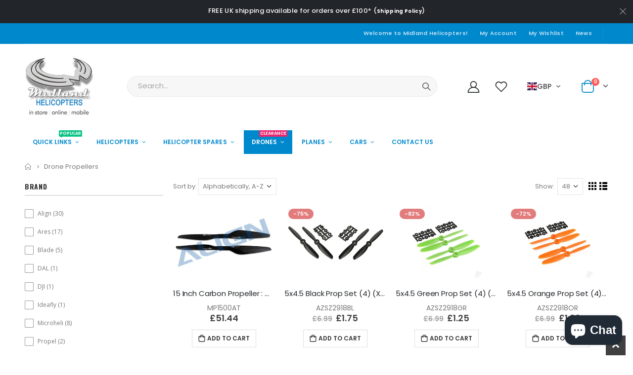

--- FILE ---
content_type: text/html; charset=utf-8
request_url: https://modelhelicopters.co.uk/collections/propellers
body_size: 43239
content:
<!doctype html>
<!--[if IE 8]><html class="no-js lt-ie9" lang="en"> <![endif]-->
<!--[if IE 9 ]><html class="ie9 no-js" lang="en"> <![endif]-->
<!--[if (gt IE 9)|!(IE)]><!--> <html class="no-js" lang="en"> <!--<![endif]-->
<head> 
    
  <!-- Google tag (gtag.js) -->
  <script async src="https://www.googletagmanager.com/gtag/js?id=G-9V69FXYDL2"></script>
  <script>
    window.dataLayer = window.dataLayer || [];
    function gtag(){dataLayer.push(arguments);}
    gtag('js', new Date());
  
    gtag('config', 'G-9V69FXYDL2');
  </script>
  <!-- Basic page needs ================================================== -->
  <meta http-equiv="Content-Type" content="text/html; charset=utf-8">
  <link rel="shortcut icon" href="//modelhelicopters.co.uk/cdn/shop/t/7/assets/favicon.png?v=4833266617727971111660639669" type="image/png">
  <link rel="icon" href="//modelhelicopters.co.uk/cdn/shop/t/7/assets/favicon.png?v=4833266617727971111660639669" type="image/png"><title>Drone Propellers - Midland Helicopters</title><!-- Helpers ================================================== --><!-- /snippets/social-meta-tags.liquid -->


  <meta property="og:type" content="website">
  <meta property="og:title" content="Drone Propellers">
  


  <meta property="og:url" content="https://modelhelicopters.co.uk/collections/propellers">
  <meta property="og:site_name" content="Midland Helicopters">





<meta name="twitter:card" content="summary">

<link rel="canonical" href="https://modelhelicopters.co.uk/collections/propellers"><meta name="viewport" content="width=device-width, initial-scale=1, minimum-scale=1, maximum-scale=1"><meta name="theme-color" content="">
  <!-- CSS ==================================================+ -->
  <style data-shopify>
  :root {
    --theme-color: #0088cc;    
    --basic-text-color: #777777;
    --basic-color-link: #0088cc; 
    --select-bg-image: url(//modelhelicopters.co.uk/cdn/shop/t/7/assets/select-bg.svg?v=178378774968678360701651657004);

    --product-button-hover-color: #0088cc;
    --button-quickview-color: #0088cc;
    --product-title-color: #222529;
    --product-price-color: #222529;
    --screen-normal: (max-width: 991px);
    --screen-medium: (max-width: 767px);
    --screen-small: (max-width: 575px);
    --screen-x-small: (max-width: 484px); 
    --color-white: #fff;
    --color-black: #000;
    --color-old-price: #a7a7a7; 
    --hot-bg: #62b959;
    --product-sale-bg: #e27c7c;
    --product-sale-text: #fff;
    --font-weight-semilight: 200;
    --font-weight-light: 300;
    --font-weight-normal: 400;
    --font-weight-semibold: 600;
    --font-weight-bold: 700;
    --font-weight-extrabold: 800;  
    --price-slider-color: #333;
  }
  </style>
  <link href="//modelhelicopters.co.uk/cdn/shop/t/7/assets/plugins.css?v=58826214593735965551651656991" rel="stylesheet" type="text/css" media="all" />
  <link href="//modelhelicopters.co.uk/cdn/shop/t/7/assets/ultramegamenu.css?v=68770141833057263381658762057" rel="stylesheet" type="text/css" media="all" />
  <link href="//modelhelicopters.co.uk/cdn/shop/t/7/assets/styles.css?v=9280731978677864941651657012" rel="stylesheet" type="text/css" media="all" />
<link href="//modelhelicopters.co.uk/cdn/shop/t/7/assets/header-type2.css?v=42331660176126045851651656929" rel="stylesheet" type="text/css" media="all" /> <link href="//modelhelicopters.co.uk/cdn/shop/t/7/assets/product-list.css?v=78477012256699694961651656994" rel="stylesheet" type="text/css" media="all" />
  <link href="//modelhelicopters.co.uk/cdn/shop/t/7/assets/responsive.css?v=172664629932058687001651656999" rel="stylesheet" type="text/css" media="all" /> 
  <link href="//modelhelicopters.co.uk/cdn/shop/t/7/assets/config.css?v=44374819447877690571699263879" rel="stylesheet" type="text/css" media="all" />
<!-- Header hook for plugins ================================================== -->
  <script>window.performance && window.performance.mark && window.performance.mark('shopify.content_for_header.start');</script><meta name="google-site-verification" content="BLpYe254_HJtLRjLs8_CoF13J6vo0USkVdQZO_C1IaM">
<meta name="facebook-domain-verification" content="c997va047ispp8mwp1siw9csgj681m">
<meta id="shopify-digital-wallet" name="shopify-digital-wallet" content="/6074466402/digital_wallets/dialog">
<meta name="shopify-checkout-api-token" content="5c26f78d74da99615070e5db246c14f1">
<meta id="in-context-paypal-metadata" data-shop-id="6074466402" data-venmo-supported="false" data-environment="production" data-locale="en_US" data-paypal-v4="true" data-currency="GBP">
<link rel="alternate" type="application/atom+xml" title="Feed" href="/collections/propellers.atom" />
<link rel="next" href="/collections/propellers?page=2">
<link rel="alternate" type="application/json+oembed" href="https://modelhelicopters.co.uk/collections/propellers.oembed">
<script async="async" src="/checkouts/internal/preloads.js?locale=en-GB"></script>
<link rel="preconnect" href="https://shop.app" crossorigin="anonymous">
<script async="async" src="https://shop.app/checkouts/internal/preloads.js?locale=en-GB&shop_id=6074466402" crossorigin="anonymous"></script>
<script id="apple-pay-shop-capabilities" type="application/json">{"shopId":6074466402,"countryCode":"GB","currencyCode":"GBP","merchantCapabilities":["supports3DS"],"merchantId":"gid:\/\/shopify\/Shop\/6074466402","merchantName":"Midland Helicopters","requiredBillingContactFields":["postalAddress","email","phone"],"requiredShippingContactFields":["postalAddress","email","phone"],"shippingType":"shipping","supportedNetworks":["visa","maestro","masterCard","amex","discover","elo"],"total":{"type":"pending","label":"Midland Helicopters","amount":"1.00"},"shopifyPaymentsEnabled":true,"supportsSubscriptions":true}</script>
<script id="shopify-features" type="application/json">{"accessToken":"5c26f78d74da99615070e5db246c14f1","betas":["rich-media-storefront-analytics"],"domain":"modelhelicopters.co.uk","predictiveSearch":true,"shopId":6074466402,"locale":"en"}</script>
<script>var Shopify = Shopify || {};
Shopify.shop = "midheli.myshopify.com";
Shopify.locale = "en";
Shopify.currency = {"active":"GBP","rate":"1.0"};
Shopify.country = "GB";
Shopify.theme = {"name":"Porto4.0","id":129354301640,"schema_name":"Porto","schema_version":"4.0","theme_store_id":null,"role":"main"};
Shopify.theme.handle = "null";
Shopify.theme.style = {"id":null,"handle":null};
Shopify.cdnHost = "modelhelicopters.co.uk/cdn";
Shopify.routes = Shopify.routes || {};
Shopify.routes.root = "/";</script>
<script type="module">!function(o){(o.Shopify=o.Shopify||{}).modules=!0}(window);</script>
<script>!function(o){function n(){var o=[];function n(){o.push(Array.prototype.slice.apply(arguments))}return n.q=o,n}var t=o.Shopify=o.Shopify||{};t.loadFeatures=n(),t.autoloadFeatures=n()}(window);</script>
<script>
  window.ShopifyPay = window.ShopifyPay || {};
  window.ShopifyPay.apiHost = "shop.app\/pay";
  window.ShopifyPay.redirectState = null;
</script>
<script id="shop-js-analytics" type="application/json">{"pageType":"collection"}</script>
<script defer="defer" async type="module" src="//modelhelicopters.co.uk/cdn/shopifycloud/shop-js/modules/v2/client.init-shop-cart-sync_BT-GjEfc.en.esm.js"></script>
<script defer="defer" async type="module" src="//modelhelicopters.co.uk/cdn/shopifycloud/shop-js/modules/v2/chunk.common_D58fp_Oc.esm.js"></script>
<script defer="defer" async type="module" src="//modelhelicopters.co.uk/cdn/shopifycloud/shop-js/modules/v2/chunk.modal_xMitdFEc.esm.js"></script>
<script type="module">
  await import("//modelhelicopters.co.uk/cdn/shopifycloud/shop-js/modules/v2/client.init-shop-cart-sync_BT-GjEfc.en.esm.js");
await import("//modelhelicopters.co.uk/cdn/shopifycloud/shop-js/modules/v2/chunk.common_D58fp_Oc.esm.js");
await import("//modelhelicopters.co.uk/cdn/shopifycloud/shop-js/modules/v2/chunk.modal_xMitdFEc.esm.js");

  window.Shopify.SignInWithShop?.initShopCartSync?.({"fedCMEnabled":true,"windoidEnabled":true});

</script>
<script>
  window.Shopify = window.Shopify || {};
  if (!window.Shopify.featureAssets) window.Shopify.featureAssets = {};
  window.Shopify.featureAssets['shop-js'] = {"shop-cart-sync":["modules/v2/client.shop-cart-sync_DZOKe7Ll.en.esm.js","modules/v2/chunk.common_D58fp_Oc.esm.js","modules/v2/chunk.modal_xMitdFEc.esm.js"],"init-fed-cm":["modules/v2/client.init-fed-cm_B6oLuCjv.en.esm.js","modules/v2/chunk.common_D58fp_Oc.esm.js","modules/v2/chunk.modal_xMitdFEc.esm.js"],"shop-cash-offers":["modules/v2/client.shop-cash-offers_D2sdYoxE.en.esm.js","modules/v2/chunk.common_D58fp_Oc.esm.js","modules/v2/chunk.modal_xMitdFEc.esm.js"],"shop-login-button":["modules/v2/client.shop-login-button_QeVjl5Y3.en.esm.js","modules/v2/chunk.common_D58fp_Oc.esm.js","modules/v2/chunk.modal_xMitdFEc.esm.js"],"pay-button":["modules/v2/client.pay-button_DXTOsIq6.en.esm.js","modules/v2/chunk.common_D58fp_Oc.esm.js","modules/v2/chunk.modal_xMitdFEc.esm.js"],"shop-button":["modules/v2/client.shop-button_DQZHx9pm.en.esm.js","modules/v2/chunk.common_D58fp_Oc.esm.js","modules/v2/chunk.modal_xMitdFEc.esm.js"],"avatar":["modules/v2/client.avatar_BTnouDA3.en.esm.js"],"init-windoid":["modules/v2/client.init-windoid_CR1B-cfM.en.esm.js","modules/v2/chunk.common_D58fp_Oc.esm.js","modules/v2/chunk.modal_xMitdFEc.esm.js"],"init-shop-for-new-customer-accounts":["modules/v2/client.init-shop-for-new-customer-accounts_C_vY_xzh.en.esm.js","modules/v2/client.shop-login-button_QeVjl5Y3.en.esm.js","modules/v2/chunk.common_D58fp_Oc.esm.js","modules/v2/chunk.modal_xMitdFEc.esm.js"],"init-shop-email-lookup-coordinator":["modules/v2/client.init-shop-email-lookup-coordinator_BI7n9ZSv.en.esm.js","modules/v2/chunk.common_D58fp_Oc.esm.js","modules/v2/chunk.modal_xMitdFEc.esm.js"],"init-shop-cart-sync":["modules/v2/client.init-shop-cart-sync_BT-GjEfc.en.esm.js","modules/v2/chunk.common_D58fp_Oc.esm.js","modules/v2/chunk.modal_xMitdFEc.esm.js"],"shop-toast-manager":["modules/v2/client.shop-toast-manager_DiYdP3xc.en.esm.js","modules/v2/chunk.common_D58fp_Oc.esm.js","modules/v2/chunk.modal_xMitdFEc.esm.js"],"init-customer-accounts":["modules/v2/client.init-customer-accounts_D9ZNqS-Q.en.esm.js","modules/v2/client.shop-login-button_QeVjl5Y3.en.esm.js","modules/v2/chunk.common_D58fp_Oc.esm.js","modules/v2/chunk.modal_xMitdFEc.esm.js"],"init-customer-accounts-sign-up":["modules/v2/client.init-customer-accounts-sign-up_iGw4briv.en.esm.js","modules/v2/client.shop-login-button_QeVjl5Y3.en.esm.js","modules/v2/chunk.common_D58fp_Oc.esm.js","modules/v2/chunk.modal_xMitdFEc.esm.js"],"shop-follow-button":["modules/v2/client.shop-follow-button_CqMgW2wH.en.esm.js","modules/v2/chunk.common_D58fp_Oc.esm.js","modules/v2/chunk.modal_xMitdFEc.esm.js"],"checkout-modal":["modules/v2/client.checkout-modal_xHeaAweL.en.esm.js","modules/v2/chunk.common_D58fp_Oc.esm.js","modules/v2/chunk.modal_xMitdFEc.esm.js"],"shop-login":["modules/v2/client.shop-login_D91U-Q7h.en.esm.js","modules/v2/chunk.common_D58fp_Oc.esm.js","modules/v2/chunk.modal_xMitdFEc.esm.js"],"lead-capture":["modules/v2/client.lead-capture_BJmE1dJe.en.esm.js","modules/v2/chunk.common_D58fp_Oc.esm.js","modules/v2/chunk.modal_xMitdFEc.esm.js"],"payment-terms":["modules/v2/client.payment-terms_Ci9AEqFq.en.esm.js","modules/v2/chunk.common_D58fp_Oc.esm.js","modules/v2/chunk.modal_xMitdFEc.esm.js"]};
</script>
<script>(function() {
  var isLoaded = false;
  function asyncLoad() {
    if (isLoaded) return;
    isLoaded = true;
    var urls = ["https:\/\/d23dclunsivw3h.cloudfront.net\/redirect-app.js?shop=midheli.myshopify.com","https:\/\/cdn.assortion.com\/app.js?shop=midheli.myshopify.com","https:\/\/s3.eu-west-1.amazonaws.com\/production-klarna-il-shopify-osm\/8e755f2cd988b06805d774c109e399b50f734eee\/midheli.myshopify.com-1727427700684.js?shop=midheli.myshopify.com"];
    for (var i = 0; i < urls.length; i++) {
      var s = document.createElement('script');
      s.type = 'text/javascript';
      s.async = true;
      s.src = urls[i];
      var x = document.getElementsByTagName('script')[0];
      x.parentNode.insertBefore(s, x);
    }
  };
  if(window.attachEvent) {
    window.attachEvent('onload', asyncLoad);
  } else {
    window.addEventListener('load', asyncLoad, false);
  }
})();</script>
<script id="__st">var __st={"a":6074466402,"offset":0,"reqid":"41ecf073-7586-49a0-9131-ec155e1bfed0-1769034018","pageurl":"modelhelicopters.co.uk\/collections\/propellers","u":"3f6dac29aa2e","p":"collection","rtyp":"collection","rid":137844064354};</script>
<script>window.ShopifyPaypalV4VisibilityTracking = true;</script>
<script id="captcha-bootstrap">!function(){'use strict';const t='contact',e='account',n='new_comment',o=[[t,t],['blogs',n],['comments',n],[t,'customer']],c=[[e,'customer_login'],[e,'guest_login'],[e,'recover_customer_password'],[e,'create_customer']],r=t=>t.map((([t,e])=>`form[action*='/${t}']:not([data-nocaptcha='true']) input[name='form_type'][value='${e}']`)).join(','),a=t=>()=>t?[...document.querySelectorAll(t)].map((t=>t.form)):[];function s(){const t=[...o],e=r(t);return a(e)}const i='password',u='form_key',d=['recaptcha-v3-token','g-recaptcha-response','h-captcha-response',i],f=()=>{try{return window.sessionStorage}catch{return}},m='__shopify_v',_=t=>t.elements[u];function p(t,e,n=!1){try{const o=window.sessionStorage,c=JSON.parse(o.getItem(e)),{data:r}=function(t){const{data:e,action:n}=t;return t[m]||n?{data:e,action:n}:{data:t,action:n}}(c);for(const[e,n]of Object.entries(r))t.elements[e]&&(t.elements[e].value=n);n&&o.removeItem(e)}catch(o){console.error('form repopulation failed',{error:o})}}const l='form_type',E='cptcha';function T(t){t.dataset[E]=!0}const w=window,h=w.document,L='Shopify',v='ce_forms',y='captcha';let A=!1;((t,e)=>{const n=(g='f06e6c50-85a8-45c8-87d0-21a2b65856fe',I='https://cdn.shopify.com/shopifycloud/storefront-forms-hcaptcha/ce_storefront_forms_captcha_hcaptcha.v1.5.2.iife.js',D={infoText:'Protected by hCaptcha',privacyText:'Privacy',termsText:'Terms'},(t,e,n)=>{const o=w[L][v],c=o.bindForm;if(c)return c(t,g,e,D).then(n);var r;o.q.push([[t,g,e,D],n]),r=I,A||(h.body.append(Object.assign(h.createElement('script'),{id:'captcha-provider',async:!0,src:r})),A=!0)});var g,I,D;w[L]=w[L]||{},w[L][v]=w[L][v]||{},w[L][v].q=[],w[L][y]=w[L][y]||{},w[L][y].protect=function(t,e){n(t,void 0,e),T(t)},Object.freeze(w[L][y]),function(t,e,n,w,h,L){const[v,y,A,g]=function(t,e,n){const i=e?o:[],u=t?c:[],d=[...i,...u],f=r(d),m=r(i),_=r(d.filter((([t,e])=>n.includes(e))));return[a(f),a(m),a(_),s()]}(w,h,L),I=t=>{const e=t.target;return e instanceof HTMLFormElement?e:e&&e.form},D=t=>v().includes(t);t.addEventListener('submit',(t=>{const e=I(t);if(!e)return;const n=D(e)&&!e.dataset.hcaptchaBound&&!e.dataset.recaptchaBound,o=_(e),c=g().includes(e)&&(!o||!o.value);(n||c)&&t.preventDefault(),c&&!n&&(function(t){try{if(!f())return;!function(t){const e=f();if(!e)return;const n=_(t);if(!n)return;const o=n.value;o&&e.removeItem(o)}(t);const e=Array.from(Array(32),(()=>Math.random().toString(36)[2])).join('');!function(t,e){_(t)||t.append(Object.assign(document.createElement('input'),{type:'hidden',name:u})),t.elements[u].value=e}(t,e),function(t,e){const n=f();if(!n)return;const o=[...t.querySelectorAll(`input[type='${i}']`)].map((({name:t})=>t)),c=[...d,...o],r={};for(const[a,s]of new FormData(t).entries())c.includes(a)||(r[a]=s);n.setItem(e,JSON.stringify({[m]:1,action:t.action,data:r}))}(t,e)}catch(e){console.error('failed to persist form',e)}}(e),e.submit())}));const S=(t,e)=>{t&&!t.dataset[E]&&(n(t,e.some((e=>e===t))),T(t))};for(const o of['focusin','change'])t.addEventListener(o,(t=>{const e=I(t);D(e)&&S(e,y())}));const B=e.get('form_key'),M=e.get(l),P=B&&M;t.addEventListener('DOMContentLoaded',(()=>{const t=y();if(P)for(const e of t)e.elements[l].value===M&&p(e,B);[...new Set([...A(),...v().filter((t=>'true'===t.dataset.shopifyCaptcha))])].forEach((e=>S(e,t)))}))}(h,new URLSearchParams(w.location.search),n,t,e,['guest_login'])})(!0,!0)}();</script>
<script integrity="sha256-4kQ18oKyAcykRKYeNunJcIwy7WH5gtpwJnB7kiuLZ1E=" data-source-attribution="shopify.loadfeatures" defer="defer" src="//modelhelicopters.co.uk/cdn/shopifycloud/storefront/assets/storefront/load_feature-a0a9edcb.js" crossorigin="anonymous"></script>
<script crossorigin="anonymous" defer="defer" src="//modelhelicopters.co.uk/cdn/shopifycloud/storefront/assets/shopify_pay/storefront-65b4c6d7.js?v=20250812"></script>
<script data-source-attribution="shopify.dynamic_checkout.dynamic.init">var Shopify=Shopify||{};Shopify.PaymentButton=Shopify.PaymentButton||{isStorefrontPortableWallets:!0,init:function(){window.Shopify.PaymentButton.init=function(){};var t=document.createElement("script");t.src="https://modelhelicopters.co.uk/cdn/shopifycloud/portable-wallets/latest/portable-wallets.en.js",t.type="module",document.head.appendChild(t)}};
</script>
<script data-source-attribution="shopify.dynamic_checkout.buyer_consent">
  function portableWalletsHideBuyerConsent(e){var t=document.getElementById("shopify-buyer-consent"),n=document.getElementById("shopify-subscription-policy-button");t&&n&&(t.classList.add("hidden"),t.setAttribute("aria-hidden","true"),n.removeEventListener("click",e))}function portableWalletsShowBuyerConsent(e){var t=document.getElementById("shopify-buyer-consent"),n=document.getElementById("shopify-subscription-policy-button");t&&n&&(t.classList.remove("hidden"),t.removeAttribute("aria-hidden"),n.addEventListener("click",e))}window.Shopify?.PaymentButton&&(window.Shopify.PaymentButton.hideBuyerConsent=portableWalletsHideBuyerConsent,window.Shopify.PaymentButton.showBuyerConsent=portableWalletsShowBuyerConsent);
</script>
<script data-source-attribution="shopify.dynamic_checkout.cart.bootstrap">document.addEventListener("DOMContentLoaded",(function(){function t(){return document.querySelector("shopify-accelerated-checkout-cart, shopify-accelerated-checkout")}if(t())Shopify.PaymentButton.init();else{new MutationObserver((function(e,n){t()&&(Shopify.PaymentButton.init(),n.disconnect())})).observe(document.body,{childList:!0,subtree:!0})}}));
</script>
<script id='scb4127' type='text/javascript' async='' src='https://modelhelicopters.co.uk/cdn/shopifycloud/privacy-banner/storefront-banner.js'></script><link id="shopify-accelerated-checkout-styles" rel="stylesheet" media="screen" href="https://modelhelicopters.co.uk/cdn/shopifycloud/portable-wallets/latest/accelerated-checkout-backwards-compat.css" crossorigin="anonymous">
<style id="shopify-accelerated-checkout-cart">
        #shopify-buyer-consent {
  margin-top: 1em;
  display: inline-block;
  width: 100%;
}

#shopify-buyer-consent.hidden {
  display: none;
}

#shopify-subscription-policy-button {
  background: none;
  border: none;
  padding: 0;
  text-decoration: underline;
  font-size: inherit;
  cursor: pointer;
}

#shopify-subscription-policy-button::before {
  box-shadow: none;
}

      </style>

<script>window.performance && window.performance.mark && window.performance.mark('shopify.content_for_header.end');</script>
<!-- /snippets/oldIE-js.liquid -->


<!--[if lt IE 9]>
<script src="//cdnjs.cloudflare.com/ajax/libs/html5shiv/3.7.2/html5shiv.min.js" type="text/javascript"></script>
<script src="//modelhelicopters.co.uk/cdn/shop/t/7/assets/respond.min.js?v=52248677837542619231651656999" type="text/javascript"></script>
<link href="//modelhelicopters.co.uk/cdn/shop/t/7/assets/respond-proxy.html" id="respond-proxy" rel="respond-proxy" />
<link href="//modelhelicopters.co.uk/search?q=3c79085652f25f05554b2a093e91ed6f" id="respond-redirect" rel="respond-redirect" />
<script src="//modelhelicopters.co.uk/search?q=3c79085652f25f05554b2a093e91ed6f" type="text/javascript"></script>
<![endif]-->

<script src="//modelhelicopters.co.uk/cdn/shop/t/7/assets/vendor.js?v=101386163515925355001651657017" type="text/javascript"></script>
<script src="//modelhelicopters.co.uk/cdn/shop/t/7/assets/shopify_common.js?v=125118704292315412681651657007" async></script>
  <script src="//modelhelicopters.co.uk/cdn/shop/t/7/assets/jquery.history.min.js?v=97881352713305193381651656970" async></script><!-- Import custom fonts ====================================================== --><link href="//fonts.googleapis.com/css?family=Poppins:200italic,300italic,400italic,600italic,700italic,800italic,700,200,300,600,800,400&amp;subset=cyrillic-ext,greek-ext,latin,latin-ext,cyrillic,greek,vietnamese" rel='stylesheet' type='text/css'><link href="//fonts.googleapis.com/css?family=Poppins:200italic,300italic,400italic,600italic,700italic,800italic,700,200,300,600,800,400&amp;subset=cyrillic-ext,greek-ext,latin,latin-ext,cyrillic,greek,vietnamese" rel='stylesheet' type='text/css'><link href="//fonts.googleapis.com/css?family=Poppins:200italic,300italic,400italic,500italic,600italic,700italic,800italic,700,200,300,600,800,400,500&amp;subset=cyrillic-ext,greek-ext,latin,latin-ext,cyrillic,greek,vietnamese" rel='stylesheet' type='text/css'><script type="text/javascript"> 
    var asset_url = '//modelhelicopters.co.uk/cdn/shop/t/7/assets//?v=4241';
    var routes_url = '/';
    var money_format = '<span class="money"><span class=glc-money>£{{amount}}</span></span>'; 
  </script>  
  <style>
    h3,h2 { 
    font-weight: 700;
}
h1, h2, h3, h4, h5, h6 {
    color: #222529; 
letter-spacing: normal;
}
h3 {
margin: 0 0 20px 0;
}
h4,h5,h6 {
margin: 0 0 14px 0;
}
body {
    line-height: 24px;
}
p { 
    letter-spacing: .14px;
    line-height: 24px;
    margin: 0 0 1.25rem;
}
b, strong {
    font-weight: 700;
}
.ls-n-20 {
    letter-spacing: -.02em;
}
.ls-80 {
    letter-spacing: .08em;
}
.m-l-xs {
    margin-left: 5px!important;
}
.align-right {
    text-align: right;
}
.align-left {
    text-align: left;
}
h2.vc_custom_heading {
    font-family: 'Segoe Script','Savoye LET';
}
html .heading-light, html .lnk-light, html .text-color-light {
    color: #ffffff;
}
html .heading-dark, html .lnk-dark, html .text-color-dark {
    color: #222529;
}
html .heading-secondary, html .lnk-secondary, html .text-color-secondary {
    color: #ff7272;
}
html .background-color-secondary {
    background-color: #ff7272;
}
.f-left, .pull-left {
    float: left;
}
.d-inline-block {
    display: inline-block;
}
.coupon-sale-text {
    transform: rotate(-2deg);
    letter-spacing: -.02em;
    position: relative;
    font-weight: 700;
}
.coupon-sale-text b {
    display: inline-block;
    font-size: 1.6em;
    padding: 4px 8px;
    background: none;
}
sup {
    font-size: 50%;
} 
.btn, .btn-button {
    font-family: Poppins;
    letter-spacing: .01em;
    font-weight: 700;
    border-radius: 0; 
    line-height: 1.42857;
}
html .btn-dark {
    color: #fff;
    background-color: #222529;
    border-color: #222529 #222529 #0b0c0e;
}
.btn-modern {
    font-size: .8125rem;
    padding: 1em 2.8em;
}
.btn-flat {
    padding: 0 !important;
    background: none !important;
    border: none !important;
    border-bottom: 1px solid transparent !important;
    box-shadow: none !important;
    text-transform: uppercase;
    font-size: 12px;
}
.main-navigation .top-navigation.side-menu>li.menu-custom-item {
    margin-top: 0;
}
.main-navigation .top-navigation.side-menu>li.menu-custom-item a.level-top {
    margin-bottom: -1px;
}
.header-wrapper .top-navigation li.level0 a.level-top i.category-icon {display: none;}
.main-navigation .top-navigation.side-menu li.level0 a.level-top {
text-transform: inherit;
    font-size: 14px; 
font-weight: 500;
}
.header-container.type1 .top-navigation li.level0 a.level-top { 
    letter-spacing: -.3px;
}
.main-navigation .top-navigation.side-menu li.level0 a.level-top { 
    font-size: 14px;
}
.owl-carousel.nav-inside-left .owl-dots {
    left: 5.5%;
    bottom: 2rem;
}
.slideshow .item {
    height: 428px;
    padding: 0 !important;
} 
.slideshow.owl-carousel.dots-style-1 .owl-dots span {
border-color: #222529;
color: #222529;
}
.content-container .has-content-pos {
    font-size: 10px; 
} 
.homepage-bar {
  border: 0;
}
.homepage-bar .row {margin: 0;}
.homepage-bar .block_content {
     border: #e7e7e7 solid 1px;
} 
.homepage-bar [class^="col-lg-"]{
border-left: 1px solid #fff;
margin: 11.5px 0;
padding-top: 13px;
padding-bottom: 13px;
padding-left: 0;
padding-right: 0;
} 
.homepage-bar [class^='col-md-'] i, .homepage-bar [class^='col-lg-'] i { 
    font-size: 35px; 
}
.homepage-bar .text-area h3 {
    margin: 0;
    font-size: 14px !important;
    font-weight: 700;
    line-height: 1 !important;
    margin-bottom: 3px !important;
}
.homepage-bar .text-area p {
    font-family: Poppins;
    margin: 0;
    font-size: 13px !important;
    font-weight: 300;
    color: #777 !important;
    line-height: 1.2 !important;
}  
.brands-slider .owl-carousel.owl-carousel-lazy .item { 
    justify-content: center;
}
.full-width-image-banner {
  margin: 0;
}   
.footer-wrapper p { 
    line-height: 24px;
    letter-spacing: .065px;
}
.footer-wrapper .footer-middle{
    padding-top: 4rem;
    padding-bottom: 1.5rem;
}
.footer-wrapper .footer-middle .footer-ribbon {
    padding: 10px 20px 6px;
    top: 0;
    margin: 0;
    transform: translateY(-16px);
    font-size: 1.6em;
    line-height: 24px;
}
.footer-middle .footer-ribbon span {
    font-size: inherit;
}
.main-container .main-breadcrumbs{
border: 0;
} 
.product-view .product-shop .actions a.link-wishlist, .product-view .product-shop .actions a.link-compare { 
    width: 43px;
    height: 43px;
    line-height: 41px;
}
.product-view .product-shop .middle-product-detail .product-type-data .price-box .price{
font-family:'Oswald';
}
.product-view .add-to-links .link-wishlist i:before {
    content: '\e889';
} 
.main-container .pagenav-wrap .pagination .pagination-page li a:hover{
    background: transparent;
    color: inherit;
    border-color: #ccc;
}
.main-container .pagenav-wrap .pagination .pagination-page li.active span{
 background: transparent;
    color: inherit;
}
.icon-right-dir:before {
  content: '\e81a';
}
.main-container .pagenav-wrap .pagination .pagination-page li.text a:hover {
  color: inherit;
} 
.product-view .product-options-bottom {
  border-bottom: 1px solid #ebebeb;
}
.template-blog .owl-dots{
  position: absolute;
  left: 0;
  right: 0;
  bottom: 0;
}
.main-container .login_content h2{
  text-transform: none;
}
.main-container .checkout-cart .checkout-info .shipping h2 a.collapsed:after {
        content: '\e81c';
    border: 0;
    color: #21293c;
    font-size: 17px;
    background-color: transparent;
}
.main-container .checkout-cart .checkout-info .shipping h2 a:after {
    content: '\e81b';
border: 0;
    color: #21293c;
    font-size: 17px;
    background-color: transparent;
}
.main-container .checkout-cart .checkout-info .shipping h2:hover a:after {
    background-color: transparent;
    border: 0;
    color: #21293c;
}
.main-container .checkout-cart .checkout-info .shipping h2, .main-container .checkout-cart .checkout-info .shipping .shipping-form .shipping-calculator-wrapper{
border-radius: 0;
} 
.top-navigation li.level0.static-dropdown .mega-columns ul.level0 li.level1.groups.item{
width: 50%;
}  
.section-title {
color:#313131;
font-size: 1rem;
    letter-spacing: -.02em;
line-height: 1.4;
    font-weight: 700;
margin-bottom: 15px;
}
.product-details a {
color:#222529;
}
.price {
    color: #444;
}
ul.product_list_widget li .product-details .amount {color:#444;}

.footer-wrapper, .footer-wrapper p {
    font-size: 13px;
    line-height: 24px;
    letter-spacing: .065px;
} 
.footer-middle .widget-wrapper {
margin-bottom: 20px;
}
.footer-middle .info-footer .footer-block-title h3 {
    margin: 0 0 15px;
    font-size: .9375rem;
    font-weight: 600;
    line-height: 1.4;
}
.footer-middle b {font-weight: 400;}
.footer-middle ul.contact-info li span {
line-height: 24px;
}
.footer-wrapper .share-links a {
    width: 40px;
    height: 40px;
    border-radius: 20px !important;
    border: 1px solid #313438;
    box-shadow: none;margin: 2px;
    color: #fff;
    font-size: 14px;
}
.footer-bottom { 
    padding: 21px 0; 
}
.footer-wrapper .footer-bottom address { 
    margin-left: 0;
    font-size: .9em;
} 
.footer-wrapper .footer-bottom .container::before {
    top: -21px;
background-color: #313438;
}

/* Sidebar Related - CSS  | Starts | Don't Remove */

.sidebar .canvas-inner > div:not(.block-layered-nav), .sidebar .canvas-inner .narrow-item {
    padding: 20px;
    border-bottom: 1px solid #e7e7e7;
}

.sidebar .block .block-title {
    color: #313131;
    font-size: 15px;
    font-weight: 600;
    line-height: 1.4;
    text-transform: uppercase;
}

.sidebar .block .block-title h3 {
    margin: 0;
    font-size: inherit;
    font-weight: inherit;
    line-height: inherit;
}

.sidebar-toogle .block-title .collapse, .sidebar-cate-toogle .block-title .collapse {
    display: none !important;
    width: 1.8571em;
    height: 1.8571em;
    line-height: 1.7572em;
    position: absolute;
    right: -7px;
    top: 50%;
    margin-top: -0.9em;
    padding: 0;
    cursor: pointer;
    text-align: center;
    transition: .25s;
    text-indent: -9999px;
}

.sidebar .icon-up-dir::before {
    content: '\e81b' !important;
}

.sidebar .icon-down-dir::before {
    content: '\e81c' !important;
}

.sidebar-toogle .block-title .collapse:after, .sidebar-cate-toogle .block-title .collapse:after {
    width: 10px;
    height: 2px;
    margin-left: -5px;
    margin-top: -1px;
}

.sidebar-toogle .block-title .collapse:before, .sidebar-toogle .block-title .collapse:after, .sidebar-cate-toogle .block-title .collapse:before, .sidebar-cate-toogle .block-title .collapse:after {
    content: '';
    position: absolute;
    left: 50%;
    top: 50%;
    background: #222529;
}

.sidebar .block .layer-filter:last-child, .sidebar .block .block-content:last-child {
    padding-bottom: 0;
}

.sidebar .block .layer-filter, .sidebar .block .block-content {
    overflow: hidden;
    padding: 0.6631em 0;
    margin: 0;
}

.sidebar .block-content > ul li {
    padding: 0;
    border: 0;
    line-height: 24px;
}

.sidebar .block-content > ul li a {
    color: #777;
    font-size: 14px;
    font-weight: 500;
    line-height: inherit;
    padding: 4px 0;
}

.sidebar .block-content ul li span {
    top: 5.5px;
    right: -2.5px;
}

.sidebar .block-content ul li .collapse::after {
    content: '\e81c' !important;
}

.sidebar .block-content ul li .collapse::after, .sidebar .block-content ul li .expand::after {
    padding: 0;
    color: #222529;
    font-size: 14px;
    text-align: center;
}

.sidebar .block-content > ul li ul {
    padding-left: 1.0714em;
}
/* Sidebar Related - CSS  | Ends | Don't Remove */


/* COLLECTION LIST PAGE - CSS | STARTS | DON'T REMOVE */

.main-container .collection-main .products-grid li .product-top span.thumb-info-title {
    position: absolute !important;
    bottom: 10% !important;
    left: 0 !important;
    max-width: 90% !important;
    padding: 9px 11px !important;
    transition: all .3s !important;
    background: rgba(23,23,23,.8) !important;
    color: #fff !important;
    font-size: 18px !important;
    font-weight: 700 !important;
    letter-spacing: -1px !important;
    text-shadow: 1px 1px 1px rgb(0 0 0 / 20%) !important;
    text-transform: uppercase !important;
    z-index: 2 !important;
}

.main-container .collection-main .products-grid li .product-top span.thumb-info-title h3 {
    margin: 0 !important;
    padding: 0 !important;
    color: inherit !important;
    font-size: 1em !important;
    font-weight: inherit !important;
    line-height: inherit !important;
    text-transform: uppercase !important;
}

.main-container .collection-main .products-grid li .product-top span.thumb-info-title h3 a {
    color: #fff !important;
    letter-spacing: normal !important;
}

.main-container .collection-main .products-grid li .product-top span.thumb-info-title span.thumb-info-type {
    display: inline-block !important;
    margin: 8px -2px -15px !important;
    padding: 2px 9px !important;
    float: left !important;
    border-radius: 0 !important;
    background-color: #65829d !important;
    font-size: 12px !important;
    font-weight: 400 !important;
    letter-spacing: 0 !important;
    line-height: 24px !important;
    text-transform: none !important;
    z-index: 2 !important;
}

.main-container .collection-main .products-grid.columns3 li {
    margin-bottom: 1.4286em !important;
    padding: 0 9px !important;
}

.main-container .collection-main .products-grid li .product-top {
    position: relative !important;
    overflow: hidden !important;
}

.main-container .collection-main .products-grid li .product-top a img {
    width: 100% !important;
    transition: all .3s ease !important;
}

.main-container .collection-main .products-grid li .product-top a:hover img {
    transform: scale(1.1) !important;
}

/* COLLECTION LIST PAGE - CSS | ENDS | DON'T REMOVE */

.slide-bg {
    background-size: contain !important;
}
    @media (max-width: 768px) {
.slideshow .item {
    height: 100px !important;
}

.slide-bg {
    top: -110px !important;
    background-size: contain !important;
}
}

@media(min-width: 992px){
.header-container.type1 .search-area .search-extended {
    border: none; 
}
}
@media(max-width: 991px){
.footer-middle .social-icons {margin-bottom: 15px;}
}
@media (max-width: 767px) {
.site-logo img {
    max-width: 88px !important;
}
}

/* -- Responsive video embed -- */
.responsive-video {
  padding-bottom: 56.25%; /* for 16:9 ratio */
  padding-top: 25px;
  position: relative;
  height: 0;
}
.responsive-video iframe,
.responsive-video object,
.responsive-video embed {
  position: absolute;
  top: 0;
  left: 0;
  width: 100%;
  height: 100%;
}

/* Shipping rates list */
ul#shipping-rates li {
  margin: 0 0 10px 0;
}

/* Remove admin bar footer */
#admin-bar-iframe{display:none!important;}

/* Fix Product Description UL margin */
.product-view .product-tabs .tab-content ul {
	margin-bottom: 20px;
}

/* Fix margin for collection page banner */
.collection-main-banner {
	margin-bottom: 20px;
}
    img[class*="glc"] {
      opacity: 1 !important;
    }
  </style>
  <link href="//cdnjs.cloudflare.com/ajax/libs/font-awesome/6.4.2/css/all.min.css" rel="stylesheet" type="text/css" media="all" />
  <script shopify_url="midheli.myshopify.com" defer="defer" src="https://shopify-qode.s3.us-east-2.amazonaws.com/google-review-assets/gr-extension.min.js"></script>
  <link href="https://shopify-qode.s3.us-east-2.amazonaws.com/google-review-assets/gr-extension.min.css" rel="stylesheet" type="text/css">
<!-- BEGIN app block: shopify://apps/geolocation-glc/blocks/selector/e347b539-0714-46e4-9e69-23a73992ae3a --><script>
    (function(){
        function logChangesGLC(mutations, observer) {
            let evaluateGLC = document.evaluate('//*[text()[contains(.,"glc-money")]]',document,null,XPathResult.ORDERED_NODE_SNAPSHOT_TYPE,null);
            for (let iGLC = 0; iGLC < evaluateGLC.snapshotLength; iGLC++) {
                let elGLC = evaluateGLC.snapshotItem(iGLC);
                let innerHtmlGLC = elGLC?.innerHTML ? elGLC.innerHTML : "";
                if(innerHtmlGLC && !["SCRIPT", "LINK", "STYLE", "NOSCRIPT"].includes(elGLC.nodeName)){
                    elGLC.innerHTML = innerHtmlGLC.replaceAll("&lt;", "<").replaceAll("&gt;", ">");
                }
            }
        }
        const observerGLC = new MutationObserver(logChangesGLC);
        observerGLC.observe(document.documentElement, { subtree : true, childList: true });
    })();

    window._gelacyStore = {
        ...(window._gelacyStore || {}),
        pageType: "collection",
        currenciesEnabled: [],
        currency: {
          code: 'GBP',
          symbol: '£',
          name: 'British Pound',
          active: 'GBP',
          rate: ''
        },
        product: {
          id: '',
        },
        moneyWithCurrencyFormat: "<span class=glc-money>£{{amount}} GBP</span>",
        moneyFormat: "<span class=glc-money>£{{amount}}</span>",
        currencyCodeEnabled: '',
        shop: "modelhelicopters.co.uk",
        locale: "en",
        country: "GB",
        designMode: false,
        theme: {},
        cdnHost: "",
        routes: { "root": "/" },
        market: {
            id: "525304008",
            handle: "gb"
        },
        enabledLocales: [{"shop_locale":{"locale":"en","enabled":true,"primary":true,"published":true}}],
    };
    
        _gelacyStore.currenciesEnabled.push("AED");
    
        _gelacyStore.currenciesEnabled.push("AFN");
    
        _gelacyStore.currenciesEnabled.push("ALL");
    
        _gelacyStore.currenciesEnabled.push("AMD");
    
        _gelacyStore.currenciesEnabled.push("ANG");
    
        _gelacyStore.currenciesEnabled.push("AUD");
    
        _gelacyStore.currenciesEnabled.push("AWG");
    
        _gelacyStore.currenciesEnabled.push("AZN");
    
        _gelacyStore.currenciesEnabled.push("BAM");
    
        _gelacyStore.currenciesEnabled.push("BBD");
    
        _gelacyStore.currenciesEnabled.push("BDT");
    
        _gelacyStore.currenciesEnabled.push("BIF");
    
        _gelacyStore.currenciesEnabled.push("BND");
    
        _gelacyStore.currenciesEnabled.push("BOB");
    
        _gelacyStore.currenciesEnabled.push("BRL");
    
        _gelacyStore.currenciesEnabled.push("BSD");
    
        _gelacyStore.currenciesEnabled.push("BWP");
    
        _gelacyStore.currenciesEnabled.push("BZD");
    
        _gelacyStore.currenciesEnabled.push("CAD");
    
        _gelacyStore.currenciesEnabled.push("CDF");
    
        _gelacyStore.currenciesEnabled.push("CHF");
    
        _gelacyStore.currenciesEnabled.push("CNY");
    
        _gelacyStore.currenciesEnabled.push("CRC");
    
        _gelacyStore.currenciesEnabled.push("CVE");
    
        _gelacyStore.currenciesEnabled.push("CZK");
    
        _gelacyStore.currenciesEnabled.push("DJF");
    
        _gelacyStore.currenciesEnabled.push("DKK");
    
        _gelacyStore.currenciesEnabled.push("DOP");
    
        _gelacyStore.currenciesEnabled.push("DZD");
    
        _gelacyStore.currenciesEnabled.push("EGP");
    
        _gelacyStore.currenciesEnabled.push("ETB");
    
        _gelacyStore.currenciesEnabled.push("EUR");
    
        _gelacyStore.currenciesEnabled.push("FJD");
    
        _gelacyStore.currenciesEnabled.push("FKP");
    
        _gelacyStore.currenciesEnabled.push("GBP");
    
        _gelacyStore.currenciesEnabled.push("GMD");
    
        _gelacyStore.currenciesEnabled.push("GNF");
    
        _gelacyStore.currenciesEnabled.push("GTQ");
    
        _gelacyStore.currenciesEnabled.push("GYD");
    
        _gelacyStore.currenciesEnabled.push("HKD");
    
        _gelacyStore.currenciesEnabled.push("HNL");
    
        _gelacyStore.currenciesEnabled.push("HUF");
    
        _gelacyStore.currenciesEnabled.push("IDR");
    
        _gelacyStore.currenciesEnabled.push("ILS");
    
        _gelacyStore.currenciesEnabled.push("INR");
    
        _gelacyStore.currenciesEnabled.push("ISK");
    
        _gelacyStore.currenciesEnabled.push("JMD");
    
        _gelacyStore.currenciesEnabled.push("JPY");
    
        _gelacyStore.currenciesEnabled.push("KES");
    
        _gelacyStore.currenciesEnabled.push("KGS");
    
        _gelacyStore.currenciesEnabled.push("KHR");
    
        _gelacyStore.currenciesEnabled.push("KMF");
    
        _gelacyStore.currenciesEnabled.push("KRW");
    
        _gelacyStore.currenciesEnabled.push("KYD");
    
        _gelacyStore.currenciesEnabled.push("KZT");
    
        _gelacyStore.currenciesEnabled.push("LAK");
    
        _gelacyStore.currenciesEnabled.push("LBP");
    
        _gelacyStore.currenciesEnabled.push("LKR");
    
        _gelacyStore.currenciesEnabled.push("MAD");
    
        _gelacyStore.currenciesEnabled.push("MDL");
    
        _gelacyStore.currenciesEnabled.push("MKD");
    
        _gelacyStore.currenciesEnabled.push("MMK");
    
        _gelacyStore.currenciesEnabled.push("MNT");
    
        _gelacyStore.currenciesEnabled.push("MOP");
    
        _gelacyStore.currenciesEnabled.push("MUR");
    
        _gelacyStore.currenciesEnabled.push("MVR");
    
        _gelacyStore.currenciesEnabled.push("MWK");
    
        _gelacyStore.currenciesEnabled.push("MXN");
    
        _gelacyStore.currenciesEnabled.push("MYR");
    
        _gelacyStore.currenciesEnabled.push("NGN");
    
        _gelacyStore.currenciesEnabled.push("NIO");
    
        _gelacyStore.currenciesEnabled.push("NPR");
    
        _gelacyStore.currenciesEnabled.push("NZD");
    
        _gelacyStore.currenciesEnabled.push("PEN");
    
        _gelacyStore.currenciesEnabled.push("PGK");
    
        _gelacyStore.currenciesEnabled.push("PHP");
    
        _gelacyStore.currenciesEnabled.push("PKR");
    
        _gelacyStore.currenciesEnabled.push("PLN");
    
        _gelacyStore.currenciesEnabled.push("PYG");
    
        _gelacyStore.currenciesEnabled.push("QAR");
    
        _gelacyStore.currenciesEnabled.push("RON");
    
        _gelacyStore.currenciesEnabled.push("RSD");
    
        _gelacyStore.currenciesEnabled.push("RWF");
    
        _gelacyStore.currenciesEnabled.push("SAR");
    
        _gelacyStore.currenciesEnabled.push("SBD");
    
        _gelacyStore.currenciesEnabled.push("SEK");
    
        _gelacyStore.currenciesEnabled.push("SGD");
    
        _gelacyStore.currenciesEnabled.push("SHP");
    
        _gelacyStore.currenciesEnabled.push("SLL");
    
        _gelacyStore.currenciesEnabled.push("STD");
    
        _gelacyStore.currenciesEnabled.push("THB");
    
        _gelacyStore.currenciesEnabled.push("TJS");
    
        _gelacyStore.currenciesEnabled.push("TOP");
    
        _gelacyStore.currenciesEnabled.push("TTD");
    
        _gelacyStore.currenciesEnabled.push("TWD");
    
        _gelacyStore.currenciesEnabled.push("TZS");
    
        _gelacyStore.currenciesEnabled.push("UAH");
    
        _gelacyStore.currenciesEnabled.push("UGX");
    
        _gelacyStore.currenciesEnabled.push("USD");
    
        _gelacyStore.currenciesEnabled.push("UYU");
    
        _gelacyStore.currenciesEnabled.push("UZS");
    
        _gelacyStore.currenciesEnabled.push("VND");
    
        _gelacyStore.currenciesEnabled.push("VUV");
    
        _gelacyStore.currenciesEnabled.push("WST");
    
        _gelacyStore.currenciesEnabled.push("XAF");
    
        _gelacyStore.currenciesEnabled.push("XCD");
    
        _gelacyStore.currenciesEnabled.push("XOF");
    
        _gelacyStore.currenciesEnabled.push("XPF");
    
        _gelacyStore.currenciesEnabled.push("YER");
    
</script>


<!-- END app block --><!-- BEGIN app block: shopify://apps/assortion/blocks/app-embed/5588d7f9-a5bc-4f4a-9c54-39b7e081dd23 --><script src='https://cdn.assortion.com/app.js?shop=midheli.myshopify.com' defer></script>
<script>
  window.Assortion = {
    initialized: false,
    shop: {
      domain:"midheli.myshopify.com"
    },
    customer: {
      isB2B: false
      
    },
    disabled: window.disableAssortion || false,
    disable: function() {
      this.disabled = true;
      if (this.initialized && this.unmount) this.unmount();
    },
    marketId: '525304008'
  };
</script>

<!-- END app block --><script src="https://cdn.shopify.com/extensions/e8878072-2f6b-4e89-8082-94b04320908d/inbox-1254/assets/inbox-chat-loader.js" type="text/javascript" defer="defer"></script>
<script src="https://cdn.shopify.com/extensions/019bc08a-fcff-73cb-ad50-3f8504d69d8b/glc-ext-159/assets/gelacy.js" type="text/javascript" defer="defer"></script>
<link href="https://cdn.shopify.com/extensions/019bc08a-fcff-73cb-ad50-3f8504d69d8b/glc-ext-159/assets/gelacy.css" rel="stylesheet" type="text/css" media="all">
<meta property="og:image" content="https://cdn.shopify.com/s/files/1/0060/7446/6402/files/Logo1200x628px.jpg?v=1763055877" />
<meta property="og:image:secure_url" content="https://cdn.shopify.com/s/files/1/0060/7446/6402/files/Logo1200x628px.jpg?v=1763055877" />
<meta property="og:image:width" content="1200" />
<meta property="og:image:height" content="628" />
<link href="https://monorail-edge.shopifysvc.com" rel="dns-prefetch">
<script>(function(){if ("sendBeacon" in navigator && "performance" in window) {try {var session_token_from_headers = performance.getEntriesByType('navigation')[0].serverTiming.find(x => x.name == '_s').description;} catch {var session_token_from_headers = undefined;}var session_cookie_matches = document.cookie.match(/_shopify_s=([^;]*)/);var session_token_from_cookie = session_cookie_matches && session_cookie_matches.length === 2 ? session_cookie_matches[1] : "";var session_token = session_token_from_headers || session_token_from_cookie || "";function handle_abandonment_event(e) {var entries = performance.getEntries().filter(function(entry) {return /monorail-edge.shopifysvc.com/.test(entry.name);});if (!window.abandonment_tracked && entries.length === 0) {window.abandonment_tracked = true;var currentMs = Date.now();var navigation_start = performance.timing.navigationStart;var payload = {shop_id: 6074466402,url: window.location.href,navigation_start,duration: currentMs - navigation_start,session_token,page_type: "collection"};window.navigator.sendBeacon("https://monorail-edge.shopifysvc.com/v1/produce", JSON.stringify({schema_id: "online_store_buyer_site_abandonment/1.1",payload: payload,metadata: {event_created_at_ms: currentMs,event_sent_at_ms: currentMs}}));}}window.addEventListener('pagehide', handle_abandonment_event);}}());</script>
<script id="web-pixels-manager-setup">(function e(e,d,r,n,o){if(void 0===o&&(o={}),!Boolean(null===(a=null===(i=window.Shopify)||void 0===i?void 0:i.analytics)||void 0===a?void 0:a.replayQueue)){var i,a;window.Shopify=window.Shopify||{};var t=window.Shopify;t.analytics=t.analytics||{};var s=t.analytics;s.replayQueue=[],s.publish=function(e,d,r){return s.replayQueue.push([e,d,r]),!0};try{self.performance.mark("wpm:start")}catch(e){}var l=function(){var e={modern:/Edge?\/(1{2}[4-9]|1[2-9]\d|[2-9]\d{2}|\d{4,})\.\d+(\.\d+|)|Firefox\/(1{2}[4-9]|1[2-9]\d|[2-9]\d{2}|\d{4,})\.\d+(\.\d+|)|Chrom(ium|e)\/(9{2}|\d{3,})\.\d+(\.\d+|)|(Maci|X1{2}).+ Version\/(15\.\d+|(1[6-9]|[2-9]\d|\d{3,})\.\d+)([,.]\d+|)( \(\w+\)|)( Mobile\/\w+|) Safari\/|Chrome.+OPR\/(9{2}|\d{3,})\.\d+\.\d+|(CPU[ +]OS|iPhone[ +]OS|CPU[ +]iPhone|CPU IPhone OS|CPU iPad OS)[ +]+(15[._]\d+|(1[6-9]|[2-9]\d|\d{3,})[._]\d+)([._]\d+|)|Android:?[ /-](13[3-9]|1[4-9]\d|[2-9]\d{2}|\d{4,})(\.\d+|)(\.\d+|)|Android.+Firefox\/(13[5-9]|1[4-9]\d|[2-9]\d{2}|\d{4,})\.\d+(\.\d+|)|Android.+Chrom(ium|e)\/(13[3-9]|1[4-9]\d|[2-9]\d{2}|\d{4,})\.\d+(\.\d+|)|SamsungBrowser\/([2-9]\d|\d{3,})\.\d+/,legacy:/Edge?\/(1[6-9]|[2-9]\d|\d{3,})\.\d+(\.\d+|)|Firefox\/(5[4-9]|[6-9]\d|\d{3,})\.\d+(\.\d+|)|Chrom(ium|e)\/(5[1-9]|[6-9]\d|\d{3,})\.\d+(\.\d+|)([\d.]+$|.*Safari\/(?![\d.]+ Edge\/[\d.]+$))|(Maci|X1{2}).+ Version\/(10\.\d+|(1[1-9]|[2-9]\d|\d{3,})\.\d+)([,.]\d+|)( \(\w+\)|)( Mobile\/\w+|) Safari\/|Chrome.+OPR\/(3[89]|[4-9]\d|\d{3,})\.\d+\.\d+|(CPU[ +]OS|iPhone[ +]OS|CPU[ +]iPhone|CPU IPhone OS|CPU iPad OS)[ +]+(10[._]\d+|(1[1-9]|[2-9]\d|\d{3,})[._]\d+)([._]\d+|)|Android:?[ /-](13[3-9]|1[4-9]\d|[2-9]\d{2}|\d{4,})(\.\d+|)(\.\d+|)|Mobile Safari.+OPR\/([89]\d|\d{3,})\.\d+\.\d+|Android.+Firefox\/(13[5-9]|1[4-9]\d|[2-9]\d{2}|\d{4,})\.\d+(\.\d+|)|Android.+Chrom(ium|e)\/(13[3-9]|1[4-9]\d|[2-9]\d{2}|\d{4,})\.\d+(\.\d+|)|Android.+(UC? ?Browser|UCWEB|U3)[ /]?(15\.([5-9]|\d{2,})|(1[6-9]|[2-9]\d|\d{3,})\.\d+)\.\d+|SamsungBrowser\/(5\.\d+|([6-9]|\d{2,})\.\d+)|Android.+MQ{2}Browser\/(14(\.(9|\d{2,})|)|(1[5-9]|[2-9]\d|\d{3,})(\.\d+|))(\.\d+|)|K[Aa][Ii]OS\/(3\.\d+|([4-9]|\d{2,})\.\d+)(\.\d+|)/},d=e.modern,r=e.legacy,n=navigator.userAgent;return n.match(d)?"modern":n.match(r)?"legacy":"unknown"}(),u="modern"===l?"modern":"legacy",c=(null!=n?n:{modern:"",legacy:""})[u],f=function(e){return[e.baseUrl,"/wpm","/b",e.hashVersion,"modern"===e.buildTarget?"m":"l",".js"].join("")}({baseUrl:d,hashVersion:r,buildTarget:u}),m=function(e){var d=e.version,r=e.bundleTarget,n=e.surface,o=e.pageUrl,i=e.monorailEndpoint;return{emit:function(e){var a=e.status,t=e.errorMsg,s=(new Date).getTime(),l=JSON.stringify({metadata:{event_sent_at_ms:s},events:[{schema_id:"web_pixels_manager_load/3.1",payload:{version:d,bundle_target:r,page_url:o,status:a,surface:n,error_msg:t},metadata:{event_created_at_ms:s}}]});if(!i)return console&&console.warn&&console.warn("[Web Pixels Manager] No Monorail endpoint provided, skipping logging."),!1;try{return self.navigator.sendBeacon.bind(self.navigator)(i,l)}catch(e){}var u=new XMLHttpRequest;try{return u.open("POST",i,!0),u.setRequestHeader("Content-Type","text/plain"),u.send(l),!0}catch(e){return console&&console.warn&&console.warn("[Web Pixels Manager] Got an unhandled error while logging to Monorail."),!1}}}}({version:r,bundleTarget:l,surface:e.surface,pageUrl:self.location.href,monorailEndpoint:e.monorailEndpoint});try{o.browserTarget=l,function(e){var d=e.src,r=e.async,n=void 0===r||r,o=e.onload,i=e.onerror,a=e.sri,t=e.scriptDataAttributes,s=void 0===t?{}:t,l=document.createElement("script"),u=document.querySelector("head"),c=document.querySelector("body");if(l.async=n,l.src=d,a&&(l.integrity=a,l.crossOrigin="anonymous"),s)for(var f in s)if(Object.prototype.hasOwnProperty.call(s,f))try{l.dataset[f]=s[f]}catch(e){}if(o&&l.addEventListener("load",o),i&&l.addEventListener("error",i),u)u.appendChild(l);else{if(!c)throw new Error("Did not find a head or body element to append the script");c.appendChild(l)}}({src:f,async:!0,onload:function(){if(!function(){var e,d;return Boolean(null===(d=null===(e=window.Shopify)||void 0===e?void 0:e.analytics)||void 0===d?void 0:d.initialized)}()){var d=window.webPixelsManager.init(e)||void 0;if(d){var r=window.Shopify.analytics;r.replayQueue.forEach((function(e){var r=e[0],n=e[1],o=e[2];d.publishCustomEvent(r,n,o)})),r.replayQueue=[],r.publish=d.publishCustomEvent,r.visitor=d.visitor,r.initialized=!0}}},onerror:function(){return m.emit({status:"failed",errorMsg:"".concat(f," has failed to load")})},sri:function(e){var d=/^sha384-[A-Za-z0-9+/=]+$/;return"string"==typeof e&&d.test(e)}(c)?c:"",scriptDataAttributes:o}),m.emit({status:"loading"})}catch(e){m.emit({status:"failed",errorMsg:(null==e?void 0:e.message)||"Unknown error"})}}})({shopId: 6074466402,storefrontBaseUrl: "https://modelhelicopters.co.uk",extensionsBaseUrl: "https://extensions.shopifycdn.com/cdn/shopifycloud/web-pixels-manager",monorailEndpoint: "https://monorail-edge.shopifysvc.com/unstable/produce_batch",surface: "storefront-renderer",enabledBetaFlags: ["2dca8a86"],webPixelsConfigList: [{"id":"454951112","configuration":"{\"config\":\"{\\\"pixel_id\\\":\\\"G-9V69FXYDL2\\\",\\\"target_country\\\":\\\"GB\\\",\\\"gtag_events\\\":[{\\\"type\\\":\\\"search\\\",\\\"action_label\\\":[\\\"G-9V69FXYDL2\\\",\\\"AW-946152230\\\/eII4CLzD-dYDEKbGlMMD\\\"]},{\\\"type\\\":\\\"begin_checkout\\\",\\\"action_label\\\":[\\\"G-9V69FXYDL2\\\",\\\"AW-946152230\\\/VQ6oCLnD-dYDEKbGlMMD\\\"]},{\\\"type\\\":\\\"view_item\\\",\\\"action_label\\\":[\\\"G-9V69FXYDL2\\\",\\\"AW-946152230\\\/VFiXCLPD-dYDEKbGlMMD\\\",\\\"MC-KFDWCZQL6K\\\"]},{\\\"type\\\":\\\"purchase\\\",\\\"action_label\\\":[\\\"G-9V69FXYDL2\\\",\\\"AW-946152230\\\/vWhoCLDD-dYDEKbGlMMD\\\",\\\"MC-KFDWCZQL6K\\\"]},{\\\"type\\\":\\\"page_view\\\",\\\"action_label\\\":[\\\"G-9V69FXYDL2\\\",\\\"AW-946152230\\\/SmT6CK3D-dYDEKbGlMMD\\\",\\\"MC-KFDWCZQL6K\\\"]},{\\\"type\\\":\\\"add_payment_info\\\",\\\"action_label\\\":[\\\"G-9V69FXYDL2\\\",\\\"AW-946152230\\\/H2OJCL_D-dYDEKbGlMMD\\\"]},{\\\"type\\\":\\\"add_to_cart\\\",\\\"action_label\\\":[\\\"G-9V69FXYDL2\\\",\\\"AW-946152230\\\/laGbCLbD-dYDEKbGlMMD\\\"]}],\\\"enable_monitoring_mode\\\":false}\"}","eventPayloadVersion":"v1","runtimeContext":"OPEN","scriptVersion":"b2a88bafab3e21179ed38636efcd8a93","type":"APP","apiClientId":1780363,"privacyPurposes":[],"dataSharingAdjustments":{"protectedCustomerApprovalScopes":["read_customer_address","read_customer_email","read_customer_name","read_customer_personal_data","read_customer_phone"]}},{"id":"223183048","configuration":"{\"pixel_id\":\"1213198756146601\",\"pixel_type\":\"facebook_pixel\",\"metaapp_system_user_token\":\"-\"}","eventPayloadVersion":"v1","runtimeContext":"OPEN","scriptVersion":"ca16bc87fe92b6042fbaa3acc2fbdaa6","type":"APP","apiClientId":2329312,"privacyPurposes":["ANALYTICS","MARKETING","SALE_OF_DATA"],"dataSharingAdjustments":{"protectedCustomerApprovalScopes":["read_customer_address","read_customer_email","read_customer_name","read_customer_personal_data","read_customer_phone"]}},{"id":"shopify-app-pixel","configuration":"{}","eventPayloadVersion":"v1","runtimeContext":"STRICT","scriptVersion":"0450","apiClientId":"shopify-pixel","type":"APP","privacyPurposes":["ANALYTICS","MARKETING"]},{"id":"shopify-custom-pixel","eventPayloadVersion":"v1","runtimeContext":"LAX","scriptVersion":"0450","apiClientId":"shopify-pixel","type":"CUSTOM","privacyPurposes":["ANALYTICS","MARKETING"]}],isMerchantRequest: false,initData: {"shop":{"name":"Midland Helicopters","paymentSettings":{"currencyCode":"GBP"},"myshopifyDomain":"midheli.myshopify.com","countryCode":"GB","storefrontUrl":"https:\/\/modelhelicopters.co.uk"},"customer":null,"cart":null,"checkout":null,"productVariants":[],"purchasingCompany":null},},"https://modelhelicopters.co.uk/cdn","fcfee988w5aeb613cpc8e4bc33m6693e112",{"modern":"","legacy":""},{"shopId":"6074466402","storefrontBaseUrl":"https:\/\/modelhelicopters.co.uk","extensionBaseUrl":"https:\/\/extensions.shopifycdn.com\/cdn\/shopifycloud\/web-pixels-manager","surface":"storefront-renderer","enabledBetaFlags":"[\"2dca8a86\"]","isMerchantRequest":"false","hashVersion":"fcfee988w5aeb613cpc8e4bc33m6693e112","publish":"custom","events":"[[\"page_viewed\",{}],[\"collection_viewed\",{\"collection\":{\"id\":\"137844064354\",\"title\":\"Drone Propellers\",\"productVariants\":[{\"price\":{\"amount\":51.44,\"currencyCode\":\"GBP\"},\"product\":{\"title\":\"15 Inch Carbon Propeller : MP1500AT\",\"vendor\":\"Align\",\"id\":\"4497517477986\",\"untranslatedTitle\":\"15 Inch Carbon Propeller : MP1500AT\",\"url\":\"\/products\/15-inch-carbon-propeller\",\"type\":\"\"},\"id\":\"41328274309320\",\"image\":{\"src\":\"\/\/modelhelicopters.co.uk\/cdn\/shop\/products\/mp1500at_bd3e9fa6-f7a1-4273-a171-de3944900e1e.jpg?v=1638975794\"},\"sku\":\"MP1500AT\",\"title\":\"Default Title\",\"untranslatedTitle\":\"Default Title\"},{\"price\":{\"amount\":1.75,\"currencyCode\":\"GBP\"},\"product\":{\"title\":\"5x4.5 Black Prop Set (4) (X:Bolt) : AZSZ2918BL\",\"vendor\":\"Ares\",\"id\":\"7644872048840\",\"untranslatedTitle\":\"5x4.5 Black Prop Set (4) (X:Bolt) : AZSZ2918BL\",\"url\":\"\/products\/5x4-5-black-prop-set-4-x-bolt-azsz2918bl\",\"type\":\"Ares\"},\"id\":\"42997972730056\",\"image\":{\"src\":\"\/\/modelhelicopters.co.uk\/cdn\/shop\/files\/image402552761.jpg?v=1699627814\"},\"sku\":\"AZSZ2918BL\",\"title\":\"Default Title\",\"untranslatedTitle\":\"Default Title\"},{\"price\":{\"amount\":1.25,\"currencyCode\":\"GBP\"},\"product\":{\"title\":\"5x4.5 Green Prop Set (4) (X:Bolt) : AZSZ2918GR\",\"vendor\":\"Ares\",\"id\":\"4497145757794\",\"untranslatedTitle\":\"5x4.5 Green Prop Set (4) (X:Bolt) : AZSZ2918GR\",\"url\":\"\/products\/5x4-5-green-prop-set-4-x-bolt\",\"type\":\"Ares\"},\"id\":\"31930661994594\",\"image\":{\"src\":\"\/\/modelhelicopters.co.uk\/cdn\/shop\/products\/azsz2918gr.jpg?v=1599823428\"},\"sku\":\"AZSZ2918GR\",\"title\":\"Default Title\",\"untranslatedTitle\":\"Default Title\"},{\"price\":{\"amount\":1.99,\"currencyCode\":\"GBP\"},\"product\":{\"title\":\"5x4.5 Orange Prop Set (4) (X:Bolt) : AZSZ2918OR\",\"vendor\":\"Ares\",\"id\":\"4497145790562\",\"untranslatedTitle\":\"5x4.5 Orange Prop Set (4) (X:Bolt) : AZSZ2918OR\",\"url\":\"\/products\/5x4-5-orange-prop-set-4-x-bolt\",\"type\":\"Ares\"},\"id\":\"31930662027362\",\"image\":{\"src\":\"\/\/modelhelicopters.co.uk\/cdn\/shop\/products\/azsz2918or.jpg?v=1599823429\"},\"sku\":\"AZSZ2918OR\",\"title\":\"Default Title\",\"untranslatedTitle\":\"Default Title\"},{\"price\":{\"amount\":1.75,\"currencyCode\":\"GBP\"},\"product\":{\"title\":\"6x4.5 Green Prop Set (4) (X:Bolt) : AZSZ2917GR\",\"vendor\":\"Ares\",\"id\":\"4497145692258\",\"untranslatedTitle\":\"6x4.5 Green Prop Set (4) (X:Bolt) : AZSZ2917GR\",\"url\":\"\/products\/6x4-5-green-prop-set-4-x-bolt\",\"type\":\"Ares\"},\"id\":\"31930661896290\",\"image\":{\"src\":\"\/\/modelhelicopters.co.uk\/cdn\/shop\/products\/azsz2917gr.jpg?v=1599823424\"},\"sku\":\"AZSZ2917GR\",\"title\":\"Default Title\",\"untranslatedTitle\":\"Default Title\"},{\"price\":{\"amount\":56.69,\"currencyCode\":\"GBP\"},\"product\":{\"title\":\"Align 16 Inch Carbon Propeller - M690\/M480 Multicopter : MP1600AT\",\"vendor\":\"Align\",\"id\":\"4497518559330\",\"untranslatedTitle\":\"Align 16 Inch Carbon Propeller - M690\/M480 Multicopter : MP1600AT\",\"url\":\"\/products\/align-16-inch-carbon-propeller-m690-m480-multicopter\",\"type\":\"\"},\"id\":\"41328274473160\",\"image\":{\"src\":\"\/\/modelhelicopters.co.uk\/cdn\/shop\/products\/mp1600at_3ab9655c-e54e-4ac4-b298-6a1de5becb66.jpg?v=1638975801\"},\"sku\":\"MP1600AT\",\"title\":\"Default Title\",\"untranslatedTitle\":\"Default Title\"},{\"price\":{\"amount\":4.73,\"currencyCode\":\"GBP\"},\"product\":{\"title\":\"Align 5040 Propeller - Black (4L, 4R) : MP05032AT\",\"vendor\":\"Align\",\"id\":\"4497515184226\",\"untranslatedTitle\":\"Align 5040 Propeller - Black (4L, 4R) : MP05032AT\",\"url\":\"\/products\/align-5040-propeller-black-4l-4r\",\"type\":\"\"},\"id\":\"41328273326280\",\"image\":{\"src\":\"\/\/modelhelicopters.co.uk\/cdn\/shop\/products\/mp05032at_137bf074-f53c-489a-a46b-4003ccceff35.jpg?v=1638975764\"},\"sku\":\"MP05032AT\",\"title\":\"Default Title\",\"untranslatedTitle\":\"Default Title\"},{\"price\":{\"amount\":4.73,\"currencyCode\":\"GBP\"},\"product\":{\"title\":\"Align 5040 Propeller - Green : MP05032ST\",\"vendor\":\"Align\",\"id\":\"4497515806818\",\"untranslatedTitle\":\"Align 5040 Propeller - Green : MP05032ST\",\"url\":\"\/products\/align-5040-propeller-green\",\"type\":\"Align\"},\"id\":\"41328273490120\",\"image\":{\"src\":\"\/\/modelhelicopters.co.uk\/cdn\/shop\/products\/MP05032ST.jpg?v=1599843223\"},\"sku\":\"MP05032ST\",\"title\":\"Default Title\",\"untranslatedTitle\":\"Default Title\"},{\"price\":{\"amount\":4.5,\"currencyCode\":\"GBP\"},\"product\":{\"title\":\"Align 5040 Propeller - Red (4L, 4R) : MP05032RT\",\"vendor\":\"Align\",\"id\":\"4497515774050\",\"untranslatedTitle\":\"Align 5040 Propeller - Red (4L, 4R) : MP05032RT\",\"url\":\"\/products\/align-5040-propeller-red-4l-4r\",\"type\":\"\"},\"id\":\"41328273424584\",\"image\":{\"src\":\"\/\/modelhelicopters.co.uk\/cdn\/shop\/products\/mp05032rt_93913516-a1c6-4ac9-9b25-bafbecc07f40.jpg?v=1638975772\"},\"sku\":\"MP05032RT\",\"title\":\"Default Title\",\"untranslatedTitle\":\"Default Title\"},{\"price\":{\"amount\":4.73,\"currencyCode\":\"GBP\"},\"product\":{\"title\":\"Align 5040 Propeller - Yellow : MP05032ET\",\"vendor\":\"Align\",\"id\":\"4497515741282\",\"untranslatedTitle\":\"Align 5040 Propeller - Yellow : MP05032ET\",\"url\":\"\/products\/align-5040-propeller-yellow\",\"type\":\"Align\"},\"id\":\"41328273391816\",\"image\":{\"src\":\"\/\/modelhelicopters.co.uk\/cdn\/shop\/products\/MP05032ET.jpg?v=1599843220\"},\"sku\":\"MP05032ET\",\"title\":\"Default Title\",\"untranslatedTitle\":\"Default Title\"},{\"price\":{\"amount\":4.5,\"currencyCode\":\"GBP\"},\"product\":{\"title\":\"Align 5045 Propeller - Green (4xL, 4xR) : MP05031ST\",\"vendor\":\"Align\",\"id\":\"4497514332258\",\"untranslatedTitle\":\"Align 5045 Propeller - Green (4xL, 4xR) : MP05031ST\",\"url\":\"\/products\/align-5045-propeller-green-4xl-4xr\",\"type\":\"Align\"},\"id\":\"41328273293512\",\"image\":{\"src\":\"\/\/modelhelicopters.co.uk\/cdn\/shop\/products\/mp05031st.jpg?v=1599843216\"},\"sku\":\"MP05031ST\",\"title\":\"Default Title\",\"untranslatedTitle\":\"Default Title\"},{\"price\":{\"amount\":4.5,\"currencyCode\":\"GBP\"},\"product\":{\"title\":\"Align 5045 Propeller - Yellow (4xL, 4xR) : MP05031ET\",\"vendor\":\"Align\",\"id\":\"4497514266722\",\"untranslatedTitle\":\"Align 5045 Propeller - Yellow (4xL, 4xR) : MP05031ET\",\"url\":\"\/products\/align-5045-propeller-yellow-4xl-4xr\",\"type\":\"Align\"},\"id\":\"41328273227976\",\"image\":{\"src\":\"\/\/modelhelicopters.co.uk\/cdn\/shop\/products\/mp05031et.jpg?v=1599843213\"},\"sku\":\"MP05031ET\",\"title\":\"Default Title\",\"untranslatedTitle\":\"Default Title\"},{\"price\":{\"amount\":4.73,\"currencyCode\":\"GBP\"},\"product\":{\"title\":\"Align 6040 Propeller - Green (MP06031ST)\",\"vendor\":\"Align\",\"id\":\"4497517445218\",\"untranslatedTitle\":\"Align 6040 Propeller - Green (MP06031ST)\",\"url\":\"\/products\/align-6040-propeller-green-mp06031st\",\"type\":\"Align\"},\"id\":\"41328274276552\",\"image\":{\"src\":\"\/\/modelhelicopters.co.uk\/cdn\/shop\/products\/mp06031st.jpg?v=1599843239\"},\"sku\":\"MP06031ST\",\"title\":\"Default Title\",\"untranslatedTitle\":\"Default Title\"},{\"price\":{\"amount\":4.5,\"currencyCode\":\"GBP\"},\"product\":{\"title\":\"Align 6040 Propeller - Yellow (MP06031ET)\",\"vendor\":\"Align\",\"id\":\"4497516068962\",\"untranslatedTitle\":\"Align 6040 Propeller - Yellow (MP06031ET)\",\"url\":\"\/products\/align-6040-propeller-yellow-mp06031et\",\"type\":\"Align\"},\"id\":\"41328274112712\",\"image\":{\"src\":\"\/\/modelhelicopters.co.uk\/cdn\/shop\/products\/mp06031et_1.jpg?v=1599843236\"},\"sku\":\"MP06031ET\",\"title\":\"Default Title\",\"untranslatedTitle\":\"Default Title\"},{\"price\":{\"amount\":58.99,\"currencyCode\":\"GBP\"},\"product\":{\"title\":\"Align 7 Inch Carbon Main Rotor : MD0700AT\",\"vendor\":\"Align\",\"id\":\"4497417928802\",\"untranslatedTitle\":\"Align 7 Inch Carbon Main Rotor : MD0700AT\",\"url\":\"\/products\/align-7-inch-carbon-main-rotor\",\"type\":\"\"},\"id\":\"41328272769224\",\"image\":{\"src\":\"\/\/modelhelicopters.co.uk\/cdn\/shop\/products\/md0700at.jpg?v=1638974083\"},\"sku\":\"MD0700AT\",\"title\":\"Default Title\",\"untranslatedTitle\":\"Default Title\"},{\"price\":{\"amount\":15.74,\"currencyCode\":\"GBP\"},\"product\":{\"title\":\"Align 7 Inch Main Rotor : MD0703AT\",\"vendor\":\"Align\",\"id\":\"4497417961570\",\"untranslatedTitle\":\"Align 7 Inch Main Rotor : MD0703AT\",\"url\":\"\/products\/align-7-inch-main-rotor\",\"type\":\"\"},\"id\":\"41328272834760\",\"image\":{\"src\":\"\/\/modelhelicopters.co.uk\/cdn\/shop\/products\/md0703at.jpg?v=1638974087\"},\"sku\":\"MD0703AT\",\"title\":\"Default Title\",\"untranslatedTitle\":\"Default Title\"},{\"price\":{\"amount\":67.19,\"currencyCode\":\"GBP\"},\"product\":{\"title\":\"Align 7.5 Inch Carbon Main Rotor : MD0750AT\",\"vendor\":\"Align\",\"id\":\"4497418059874\",\"untranslatedTitle\":\"Align 7.5 Inch Carbon Main Rotor : MD0750AT\",\"url\":\"\/products\/align-7-5-inch-carbon-main-rotor\",\"type\":\"\"},\"id\":\"41328272933064\",\"image\":{\"src\":\"\/\/modelhelicopters.co.uk\/cdn\/shop\/products\/md0750at.jpg?v=1638974102\"},\"sku\":\"MD0750AT\",\"title\":\"Default Title\",\"untranslatedTitle\":\"Default Title\"},{\"price\":{\"amount\":14.99,\"currencyCode\":\"GBP\"},\"product\":{\"title\":\"Align 7.5 Inch Main Rotor (MD0753AAT)\",\"vendor\":\"Align\",\"id\":\"4497418092642\",\"untranslatedTitle\":\"Align 7.5 Inch Main Rotor (MD0753AAT)\",\"url\":\"\/products\/align-7-5-inch-main-rotor\",\"type\":\"\"},\"id\":\"41328272965832\",\"image\":{\"src\":\"\/\/modelhelicopters.co.uk\/cdn\/shop\/products\/md0753at.jpg?v=1638974105\"},\"sku\":\"MD0753AT\",\"title\":\"Default Title\",\"untranslatedTitle\":\"Default Title\"},{\"price\":{\"amount\":4.99,\"currencyCode\":\"GBP\"},\"product\":{\"title\":\"Align M424 Quadcopter Rotor Blade - Orange : M424003XXT\",\"vendor\":\"Align\",\"id\":\"4497407180898\",\"untranslatedTitle\":\"Align M424 Quadcopter Rotor Blade - Orange : M424003XXT\",\"url\":\"\/products\/align-m424-quadcopter-rotor-blade-orange\",\"type\":\"Align\"},\"id\":\"41328267100360\",\"image\":{\"src\":\"\/\/modelhelicopters.co.uk\/cdn\/shop\/products\/m424003xxt_177b539f-e835-479e-82c6-6daf1606c99a.jpg?v=1599840504\"},\"sku\":\"M424003XXT\",\"title\":\"Default Title\",\"untranslatedTitle\":\"Default Title\"},{\"price\":{\"amount\":4.99,\"currencyCode\":\"GBP\"},\"product\":{\"title\":\"Align M424 Quadcopter Rotor Blade - White : M424002XXT\",\"vendor\":\"Align\",\"id\":\"4497407115362\",\"untranslatedTitle\":\"Align M424 Quadcopter Rotor Blade - White : M424002XXT\",\"url\":\"\/products\/align-m424-quadcopter-rotor-blade-white\",\"type\":\"Align\"},\"id\":\"41328267034824\",\"image\":{\"src\":\"\/\/modelhelicopters.co.uk\/cdn\/shop\/products\/m424002xxt_03e400f2-7ae2-4991-919a-7bf62e791b63.jpg?v=1599840503\"},\"sku\":\"M424002XXT\",\"title\":\"Default Title\",\"untranslatedTitle\":\"Default Title\"},{\"price\":{\"amount\":3.99,\"currencyCode\":\"GBP\"},\"product\":{\"title\":\"Align M480\/M690 7 Inch Main Rotor - White : MD0703BT\",\"vendor\":\"Align\",\"id\":\"4497417994338\",\"untranslatedTitle\":\"Align M480\/M690 7 Inch Main Rotor - White : MD0703BT\",\"url\":\"\/products\/align-m480-m690-7-inch-main-rotor-white\",\"type\":\"\"},\"id\":\"41328272867528\",\"image\":{\"src\":\"\/\/modelhelicopters.co.uk\/cdn\/shop\/products\/MD0703BT.jpg?v=1638974092\"},\"sku\":\"MD0703BT\",\"title\":\"Default Title\",\"untranslatedTitle\":\"Default Title\"},{\"price\":{\"amount\":3.99,\"currencyCode\":\"GBP\"},\"product\":{\"title\":\"Align M480\/M690 7 Inch Main Rotor - Yellow : MD0703DT\",\"vendor\":\"Align\",\"id\":\"4497418027106\",\"untranslatedTitle\":\"Align M480\/M690 7 Inch Main Rotor - Yellow : MD0703DT\",\"url\":\"\/products\/align-m480-m690-7-inch-main-rotor-yellow\",\"type\":\"\"},\"id\":\"41328272900296\",\"image\":{\"src\":\"\/\/modelhelicopters.co.uk\/cdn\/shop\/products\/MD0703DT.jpg?v=1638974096\"},\"sku\":\"MD0703DT\",\"title\":\"Default Title\",\"untranslatedTitle\":\"Default Title\"},{\"price\":{\"amount\":15.74,\"currencyCode\":\"GBP\"},\"product\":{\"title\":\"Align M480\/M690 7.5 Inch Main Rotor - White : MD0753BT\",\"vendor\":\"Align\",\"id\":\"4497418125410\",\"untranslatedTitle\":\"Align M480\/M690 7.5 Inch Main Rotor - White : MD0753BT\",\"url\":\"\/products\/align-m480-m690-7-5-inch-main-rotor-white\",\"type\":\"\"},\"id\":\"41328273064136\",\"image\":{\"src\":\"\/\/modelhelicopters.co.uk\/cdn\/shop\/products\/MD0753BT.jpg?v=1638974113\"},\"sku\":\"MD0753BT\",\"title\":\"Default Title\",\"untranslatedTitle\":\"Default Title\"},{\"price\":{\"amount\":15.74,\"currencyCode\":\"GBP\"},\"product\":{\"title\":\"Align M480\/M690 7.5 Inch Main Rotor - Yellow : MD0753DT\",\"vendor\":\"Align\",\"id\":\"4497418158178\",\"untranslatedTitle\":\"Align M480\/M690 7.5 Inch Main Rotor - Yellow : MD0753DT\",\"url\":\"\/products\/align-m480-m690-7-5-inch-main-rotor-yellow\",\"type\":\"\"},\"id\":\"41328273096904\",\"image\":{\"src\":\"\/\/modelhelicopters.co.uk\/cdn\/shop\/products\/MD0753DT.jpg?v=1638974116\"},\"sku\":\"MD0753DT\",\"title\":\"Default Title\",\"untranslatedTitle\":\"Default Title\"},{\"price\":{\"amount\":3.68,\"currencyCode\":\"GBP\"},\"product\":{\"title\":\"Align MR25 5040 Tri-Blades - Black : MP05033AT\",\"vendor\":\"Align\",\"id\":\"4497515839586\",\"untranslatedTitle\":\"Align MR25 5040 Tri-Blades - Black : MP05033AT\",\"url\":\"\/products\/align-mr25-5040-tri-blades-black\",\"type\":\"\"},\"id\":\"41328273522888\",\"image\":{\"src\":\"\/\/modelhelicopters.co.uk\/cdn\/shop\/products\/mp05033at_3df93e4d-9a97-458f-8d94-b0c3b3c370d7.jpg?v=1638975775\"},\"sku\":\"MP05033AT\",\"title\":\"Default Title\",\"untranslatedTitle\":\"Default Title\"},{\"price\":{\"amount\":3.68,\"currencyCode\":\"GBP\"},\"product\":{\"title\":\"Align MR25 5040 Tri-Blades - Green : MP05033ST\",\"vendor\":\"Align\",\"id\":\"4497515937890\",\"untranslatedTitle\":\"Align MR25 5040 Tri-Blades - Green : MP05033ST\",\"url\":\"\/products\/align-mr25-5040-tri-blades-green\",\"type\":\"\"},\"id\":\"41328273981640\",\"image\":{\"src\":\"\/\/modelhelicopters.co.uk\/cdn\/shop\/products\/mp05033st_0cdeff55-49b9-4898-b44a-0575dc1fa2a3.jpg?v=1659705633\"},\"sku\":\"MP05033ST\",\"title\":\"Default Title\",\"untranslatedTitle\":\"Default Title\"},{\"price\":{\"amount\":3.68,\"currencyCode\":\"GBP\"},\"product\":{\"title\":\"Align MR25 5040 Tri-Blades - Red : MP05033RT\",\"vendor\":\"Align\",\"id\":\"4497515905122\",\"untranslatedTitle\":\"Align MR25 5040 Tri-Blades - Red : MP05033RT\",\"url\":\"\/products\/align-mr25-5040-tri-blades-red\",\"type\":\"Align\"},\"id\":\"41328273916104\",\"image\":{\"src\":\"\/\/modelhelicopters.co.uk\/cdn\/shop\/products\/mp05033rt_fd3a3581-f722-4258-b072-cc5ef6649030.jpg?v=1638975783\"},\"sku\":\"MP05033RT\",\"title\":\"Default Title\",\"untranslatedTitle\":\"Default Title\"},{\"price\":{\"amount\":3.68,\"currencyCode\":\"GBP\"},\"product\":{\"title\":\"Align MR25 5040 Tri-Blades - Yellow : MP05033ET\",\"vendor\":\"Align\",\"id\":\"4497515872354\",\"untranslatedTitle\":\"Align MR25 5040 Tri-Blades - Yellow : MP05033ET\",\"url\":\"\/products\/align-mr25-5040-tri-blades-yellow\",\"type\":\"\"},\"id\":\"41328273686728\",\"image\":{\"src\":\"\/\/modelhelicopters.co.uk\/cdn\/shop\/products\/mp05033et_e16861b3-ee1f-44b4-a70a-0734a091b029.jpg?v=1659705648\"},\"sku\":\"MP05033ET\",\"title\":\"Default Title\",\"untranslatedTitle\":\"Default Title\"},{\"price\":{\"amount\":4.5,\"currencyCode\":\"GBP\"},\"product\":{\"title\":\"Align MR25 5045 Propeller - Black (MP05031AT)\",\"vendor\":\"Align\",\"id\":\"4497512890466\",\"untranslatedTitle\":\"Align MR25 5045 Propeller - Black (MP05031AT)\",\"url\":\"\/products\/align-mr25-5045-propeller-black-mp05031at\",\"type\":\"Align\"},\"id\":\"41328273129672\",\"image\":{\"src\":\"\/\/modelhelicopters.co.uk\/cdn\/shop\/products\/mp05031at.jpg?v=1599843210\"},\"sku\":\"MP05031AT\",\"title\":\"Default Title\",\"untranslatedTitle\":\"Default Title\"},{\"price\":{\"amount\":4.73,\"currencyCode\":\"GBP\"},\"product\":{\"title\":\"Align MR25 5045 Propeller - Red (MP05031RT)\",\"vendor\":\"Align\",\"id\":\"4497514299490\",\"untranslatedTitle\":\"Align MR25 5045 Propeller - Red (MP05031RT)\",\"url\":\"\/products\/align-mr25-5045-propeller-red-mp05031rt\",\"type\":\"Align\"},\"id\":\"41328273260744\",\"image\":{\"src\":\"\/\/modelhelicopters.co.uk\/cdn\/shop\/products\/mp05031rt.jpg?v=1599843215\"},\"sku\":\"MP05031RT\",\"title\":\"Default Title\",\"untranslatedTitle\":\"Default Title\"},{\"price\":{\"amount\":4.73,\"currencyCode\":\"GBP\"},\"product\":{\"title\":\"Align MR25 5045 Propeller - White : MP05031BT\",\"vendor\":\"Align\",\"id\":\"4497513709666\",\"untranslatedTitle\":\"Align MR25 5045 Propeller - White : MP05031BT\",\"url\":\"\/products\/align-mr25-5045-propeller-white\",\"type\":\"Align\"},\"id\":\"41328273162440\",\"image\":{\"src\":\"\/\/modelhelicopters.co.uk\/cdn\/shop\/products\/mp05031bt.jpg?v=1599843211\"},\"sku\":\"MP05031BT\",\"title\":\"Default Title\",\"untranslatedTitle\":\"Default Title\"},{\"price\":{\"amount\":4.73,\"currencyCode\":\"GBP\"},\"product\":{\"title\":\"Align MR25 6040 Propeller - Black (MP06031AT)\",\"vendor\":\"Align\",\"id\":\"4497516003426\",\"untranslatedTitle\":\"Align MR25 6040 Propeller - Black (MP06031AT)\",\"url\":\"\/products\/align-mr25-6040-propeller-black-mp06031at\",\"type\":\"Align\"},\"id\":\"41328274014408\",\"image\":{\"src\":\"\/\/modelhelicopters.co.uk\/cdn\/shop\/products\/mp06031at.jpg?v=1599843232\"},\"sku\":\"MP06031AT\",\"title\":\"Default Title\",\"untranslatedTitle\":\"Default Title\"},{\"price\":{\"amount\":4.73,\"currencyCode\":\"GBP\"},\"product\":{\"title\":\"Align MR25 6040 Propeller - Red (MP06031RT)\",\"vendor\":\"Align\",\"id\":\"4497516429410\",\"untranslatedTitle\":\"Align MR25 6040 Propeller - Red (MP06031RT)\",\"url\":\"\/products\/align-mr25-6040-propeller-red-mp06031rt\",\"type\":\"Align\"},\"id\":\"41328274145480\",\"image\":{\"src\":\"\/\/modelhelicopters.co.uk\/cdn\/shop\/products\/mp06031rt.jpg?v=1599843237\"},\"sku\":\"MP06031RT\",\"title\":\"Default Title\",\"untranslatedTitle\":\"Default Title\"},{\"price\":{\"amount\":4.7,\"currencyCode\":\"GBP\"},\"product\":{\"title\":\"Align MR25 6040 Propeller - White : MP06031BT\",\"vendor\":\"Align\",\"id\":\"4497516036194\",\"untranslatedTitle\":\"Align MR25 6040 Propeller - White : MP06031BT\",\"url\":\"\/products\/align-mr25-6040-propeller-white\",\"type\":\"Align\"},\"id\":\"41328274047176\",\"image\":{\"src\":\"\/\/modelhelicopters.co.uk\/cdn\/shop\/products\/mp06031bt.jpg?v=1599843234\"},\"sku\":\"MP06031BT\",\"title\":\"Default Title\",\"untranslatedTitle\":\"Default Title\"},{\"price\":{\"amount\":0.5,\"currencyCode\":\"GBP\"},\"product\":{\"title\":\"Ares Spectre X Propeller (2 Green\/2 White) w\/Screw Set : AZSH1619\",\"vendor\":\"Ares\",\"id\":\"4497141530722\",\"untranslatedTitle\":\"Ares Spectre X Propeller (2 Green\/2 White) w\/Screw Set : AZSH1619\",\"url\":\"\/products\/ares-spectre-x-propeller-2-green-2-white-w-screw-set\",\"type\":\"Ares\"},\"id\":\"31930656653410\",\"image\":{\"src\":\"\/\/modelhelicopters.co.uk\/cdn\/shop\/products\/AZSH1619.jpg?v=1599823231\"},\"sku\":\"AZSH1619\",\"title\":\"Default Title\",\"untranslatedTitle\":\"Default Title\"},{\"price\":{\"amount\":0.5,\"currencyCode\":\"GBP\"},\"product\":{\"title\":\"Ares Spectre X Propeller (2 Orange\/2 White) w\/Screw Set : AZSH1618\",\"vendor\":\"Ares\",\"id\":\"4497141432418\",\"untranslatedTitle\":\"Ares Spectre X Propeller (2 Orange\/2 White) w\/Screw Set : AZSH1618\",\"url\":\"\/products\/ares-spectre-x-propeller-2-orange-2-white-w-screw-set\",\"type\":\"Ares\"},\"id\":\"31930656555106\",\"image\":{\"src\":\"\/\/modelhelicopters.co.uk\/cdn\/shop\/products\/AZSH1618.jpg?v=1599823227\"},\"sku\":\"AZSH1618\",\"title\":\"Default Title\",\"untranslatedTitle\":\"Default Title\"},{\"price\":{\"amount\":0.99,\"currencyCode\":\"GBP\"},\"product\":{\"title\":\"Blade 180QX HD CW and CCW Rotating Propeller White (2) : BLH7407\",\"vendor\":\"Blade\",\"id\":\"4497187340386\",\"untranslatedTitle\":\"Blade 180QX HD CW and CCW Rotating Propeller White (2) : BLH7407\",\"url\":\"\/products\/blade-180qx-hd-cw-and-ccw-rotating-propeller-white-2\",\"type\":\"Blade\"},\"id\":\"31930711703650\",\"image\":{\"src\":\"\/\/modelhelicopters.co.uk\/cdn\/shop\/products\/blh7407.jpg?v=1599825820\"},\"sku\":\"BLH7407\",\"title\":\"Default Title\",\"untranslatedTitle\":\"Default Title\"},{\"price\":{\"amount\":3.5,\"currencyCode\":\"GBP\"},\"product\":{\"title\":\"Blade Pico QX Replacement Props (4) : BLH8201\",\"vendor\":\"Blade\",\"id\":\"4497189273698\",\"untranslatedTitle\":\"Blade Pico QX Replacement Props (4) : BLH8201\",\"url\":\"\/products\/blade-pico-qx-replacement-props-4\",\"type\":\"Blade\"},\"id\":\"31930714390626\",\"image\":{\"src\":\"\/\/modelhelicopters.co.uk\/cdn\/shop\/products\/blh8201.jpg?v=1599825914\"},\"sku\":\"BLH8201\",\"title\":\"Default Title\",\"untranslatedTitle\":\"Default Title\"},{\"price\":{\"amount\":1.5,\"currencyCode\":\"GBP\"},\"product\":{\"title\":\"BLADE Torrent 110 : FPV Propeller 2\\\", Blue : BLH04009BL\",\"vendor\":\"Blade\",\"id\":\"4497164271714\",\"untranslatedTitle\":\"BLADE Torrent 110 : FPV Propeller 2\\\", Blue : BLH04009BL\",\"url\":\"\/products\/blade-torrent-110-fpv-propeller-2-blue\",\"type\":\"Blade\"},\"id\":\"31930683359330\",\"image\":{\"src\":\"\/\/modelhelicopters.co.uk\/cdn\/shop\/products\/blh04009bl.jpg?v=1599824741\"},\"sku\":\"BLH04009BL\",\"title\":\"Default Title\",\"untranslatedTitle\":\"Default Title\"},{\"price\":{\"amount\":2.99,\"currencyCode\":\"GBP\"},\"product\":{\"title\":\"Canopy option set (blue) with props: Landslide : BLH9809\",\"vendor\":\"Blade\",\"id\":\"4497193730146\",\"untranslatedTitle\":\"Canopy option set (blue) with props: Landslide : BLH9809\",\"url\":\"\/products\/canopy-option-set-blue-with-props-landslide-blh9809\",\"type\":\"Blade\"},\"id\":\"31930720288866\",\"image\":{\"src\":\"\/\/modelhelicopters.co.uk\/cdn\/shop\/products\/blh9809.jpg?v=1599826130\"},\"sku\":\"BLH9809\",\"title\":\"Default Title\",\"untranslatedTitle\":\"Default Title\"},{\"price\":{\"amount\":2.75,\"currencyCode\":\"GBP\"},\"product\":{\"title\":\"DJI Phantom 2 Vision Props 1xCW and 1xCCW - Grey : DJI-PH2VPROPS-GREY\",\"vendor\":\"DJI\",\"id\":\"4497201856610\",\"untranslatedTitle\":\"DJI Phantom 2 Vision Props 1xCW and 1xCCW - Grey : DJI-PH2VPROPS-GREY\",\"url\":\"\/products\/dji-phantom-2-vision-props-1xcw-and-1xccw-grey\",\"type\":\"DJI\"},\"id\":\"31930729431138\",\"image\":{\"src\":\"\/\/modelhelicopters.co.uk\/cdn\/shop\/products\/dji-ph2vprops-grey.jpg?v=1599826529\"},\"sku\":\"DJI-PH2VPROPS-GREY\",\"title\":\"Default Title\",\"untranslatedTitle\":\"Default Title\"},{\"price\":{\"amount\":0.99,\"currencyCode\":\"GBP\"},\"product\":{\"title\":\"Ethos HD Propeller\/Rotor Blade Set (2Black\/2White) : AZSZ2518\",\"vendor\":\"Ares\",\"id\":\"4497144479842\",\"untranslatedTitle\":\"Ethos HD Propeller\/Rotor Blade Set (2Black\/2White) : AZSZ2518\",\"url\":\"\/products\/ethos-hd-propeller-rotor-blade-set-2black-2white\",\"type\":\"Ares\"},\"id\":\"31930660585570\",\"image\":{\"src\":\"\/\/modelhelicopters.co.uk\/cdn\/shop\/products\/AZSZ2518.jpg?v=1599823363\"},\"sku\":\"AZSZ2518\",\"title\":\"Default Title\",\"untranslatedTitle\":\"Default Title\"},{\"price\":{\"amount\":0.5,\"currencyCode\":\"GBP\"},\"product\":{\"title\":\"ETHOS QX 75 COMPLETE ROTOR BLADE SET (4) : AZSH1211\",\"vendor\":\"Ares\",\"id\":\"4497139761250\",\"untranslatedTitle\":\"ETHOS QX 75 COMPLETE ROTOR BLADE SET (4) : AZSH1211\",\"url\":\"\/products\/ethos-qx-75-complete-rotor-blade-set-4\",\"type\":\"Ares\"},\"id\":\"31930653868130\",\"image\":{\"src\":\"\/\/modelhelicopters.co.uk\/cdn\/shop\/products\/AZSH1211.jpg?v=1599823147\"},\"sku\":\"AZSH1211\",\"title\":\"Default Title\",\"untranslatedTitle\":\"Default Title\"},{\"price\":{\"amount\":0.5,\"currencyCode\":\"GBP\"},\"product\":{\"title\":\"Ethos QX130 Propeller Clockwise Black (2) : AZSH1318B\",\"vendor\":\"Ares\",\"id\":\"4497140645986\",\"untranslatedTitle\":\"Ethos QX130 Propeller Clockwise Black (2) : AZSH1318B\",\"url\":\"\/products\/ethos-qx130-propeller-clockwise-black-2\",\"type\":\"Ares\"},\"id\":\"31930655178850\",\"image\":{\"src\":\"\/\/modelhelicopters.co.uk\/cdn\/shop\/products\/azsh1318b.jpg?v=1599823189\"},\"sku\":\"AZSH1318B\",\"title\":\"Default Title\",\"untranslatedTitle\":\"Default Title\"},{\"price\":{\"amount\":4.99,\"currencyCode\":\"GBP\"},\"product\":{\"title\":\"Idea Fly IFLY4\/4S Quadcopter Carbonfibre Propeller Set (2) : IFLY4-10C\",\"vendor\":\"Ideafly\",\"id\":\"4497398235234\",\"untranslatedTitle\":\"Idea Fly IFLY4\/4S Quadcopter Carbonfibre Propeller Set (2) : IFLY4-10C\",\"url\":\"\/products\/idea-fly-ifly4-4s-quadcopter-carbonfibre-propeller-set-2\",\"type\":\"Idea Fly\"},\"id\":\"31931067400290\",\"image\":{\"src\":\"\/\/modelhelicopters.co.uk\/cdn\/shop\/products\/ifly4-10c_eacf6e77-18dc-4b74-bffb-d9cc5ec09cc4.jpg?v=1599840269\"},\"sku\":\"IFLY4-10C\",\"title\":\"Default Title\",\"untranslatedTitle\":\"Default Title\"},{\"price\":{\"amount\":0.99,\"currencyCode\":\"GBP\"},\"product\":{\"title\":\"Microheli Plastic Propeller 5045 Bullnose CW\/CCW (GREEN) : MH-PP5045BNG\",\"vendor\":\"Microheli\",\"id\":\"4497443651682\",\"untranslatedTitle\":\"Microheli Plastic Propeller 5045 Bullnose CW\/CCW (GREEN) : MH-PP5045BNG\",\"url\":\"\/products\/microheli-plastic-propeller-5045-bullnose-cw-ccw-green\",\"type\":\"Microheli\"},\"id\":\"31931169833058\",\"image\":{\"src\":\"\/\/modelhelicopters.co.uk\/cdn\/shop\/products\/mh-pp5045bng_2b783a0c-df1b-47a2-8454-fc0956d58644.jpg?v=1599841396\"},\"sku\":\"MH-PP5045BNG\",\"title\":\"Default Title\",\"untranslatedTitle\":\"Default Title\"},{\"price\":{\"amount\":0.75,\"currencyCode\":\"GBP\"},\"product\":{\"title\":\"Microheli Plastic Propeller 5045 Bullnose CW\/CCW (ORANGE) : MH-PP5045BNO\",\"vendor\":\"Microheli\",\"id\":\"4497443684450\",\"untranslatedTitle\":\"Microheli Plastic Propeller 5045 Bullnose CW\/CCW (ORANGE) : MH-PP5045BNO\",\"url\":\"\/products\/microheli-plastic-propeller-5045-bullnose-cw-ccw-orange\",\"type\":\"Microheli\"},\"id\":\"31931169865826\",\"image\":{\"src\":\"\/\/modelhelicopters.co.uk\/cdn\/shop\/products\/mh-pp5045bno_7de5aae8-842a-4c4b-acd2-bc1ecab78d66.jpg?v=1599841397\"},\"sku\":\"MH-PP5045BNO\",\"title\":\"Default Title\",\"untranslatedTitle\":\"Default Title\"},{\"price\":{\"amount\":0.99,\"currencyCode\":\"GBP\"},\"product\":{\"title\":\"Microheli Plastic Propeller 5045 Bullnose CW\/CCW (RED) : MH-PP5045BNR\",\"vendor\":\"Microheli\",\"id\":\"4497443749986\",\"untranslatedTitle\":\"Microheli Plastic Propeller 5045 Bullnose CW\/CCW (RED) : MH-PP5045BNR\",\"url\":\"\/products\/microheli-plastic-propeller-5045-bullnose-cw-ccw-red\",\"type\":\"Microheli\"},\"id\":\"31931169931362\",\"image\":{\"src\":\"\/\/modelhelicopters.co.uk\/cdn\/shop\/products\/mh-pp5045bnr_fba57c34-3c4a-4263-a6ae-961f8c90e8db.jpg?v=1599841398\"},\"sku\":\"MH-PP5045BNR\",\"title\":\"Default Title\",\"untranslatedTitle\":\"Default Title\"}]}}]]"});</script><script>
  window.ShopifyAnalytics = window.ShopifyAnalytics || {};
  window.ShopifyAnalytics.meta = window.ShopifyAnalytics.meta || {};
  window.ShopifyAnalytics.meta.currency = 'GBP';
  var meta = {"products":[{"id":4497517477986,"gid":"gid:\/\/shopify\/Product\/4497517477986","vendor":"Align","type":"","handle":"15-inch-carbon-propeller","variants":[{"id":41328274309320,"price":5144,"name":"15 Inch Carbon Propeller : MP1500AT","public_title":null,"sku":"MP1500AT"}],"remote":false},{"id":7644872048840,"gid":"gid:\/\/shopify\/Product\/7644872048840","vendor":"Ares","type":"Ares","handle":"5x4-5-black-prop-set-4-x-bolt-azsz2918bl","variants":[{"id":42997972730056,"price":175,"name":"5x4.5 Black Prop Set (4) (X:Bolt) : AZSZ2918BL","public_title":null,"sku":"AZSZ2918BL"}],"remote":false},{"id":4497145757794,"gid":"gid:\/\/shopify\/Product\/4497145757794","vendor":"Ares","type":"Ares","handle":"5x4-5-green-prop-set-4-x-bolt","variants":[{"id":31930661994594,"price":125,"name":"5x4.5 Green Prop Set (4) (X:Bolt) : AZSZ2918GR","public_title":null,"sku":"AZSZ2918GR"}],"remote":false},{"id":4497145790562,"gid":"gid:\/\/shopify\/Product\/4497145790562","vendor":"Ares","type":"Ares","handle":"5x4-5-orange-prop-set-4-x-bolt","variants":[{"id":31930662027362,"price":199,"name":"5x4.5 Orange Prop Set (4) (X:Bolt) : AZSZ2918OR","public_title":null,"sku":"AZSZ2918OR"}],"remote":false},{"id":4497145692258,"gid":"gid:\/\/shopify\/Product\/4497145692258","vendor":"Ares","type":"Ares","handle":"6x4-5-green-prop-set-4-x-bolt","variants":[{"id":31930661896290,"price":175,"name":"6x4.5 Green Prop Set (4) (X:Bolt) : AZSZ2917GR","public_title":null,"sku":"AZSZ2917GR"}],"remote":false},{"id":4497518559330,"gid":"gid:\/\/shopify\/Product\/4497518559330","vendor":"Align","type":"","handle":"align-16-inch-carbon-propeller-m690-m480-multicopter","variants":[{"id":41328274473160,"price":5669,"name":"Align 16 Inch Carbon Propeller - M690\/M480 Multicopter : MP1600AT","public_title":null,"sku":"MP1600AT"}],"remote":false},{"id":4497515184226,"gid":"gid:\/\/shopify\/Product\/4497515184226","vendor":"Align","type":"","handle":"align-5040-propeller-black-4l-4r","variants":[{"id":41328273326280,"price":473,"name":"Align 5040 Propeller - Black (4L, 4R) : MP05032AT","public_title":null,"sku":"MP05032AT"}],"remote":false},{"id":4497515806818,"gid":"gid:\/\/shopify\/Product\/4497515806818","vendor":"Align","type":"Align","handle":"align-5040-propeller-green","variants":[{"id":41328273490120,"price":473,"name":"Align 5040 Propeller - Green : MP05032ST","public_title":null,"sku":"MP05032ST"}],"remote":false},{"id":4497515774050,"gid":"gid:\/\/shopify\/Product\/4497515774050","vendor":"Align","type":"","handle":"align-5040-propeller-red-4l-4r","variants":[{"id":41328273424584,"price":450,"name":"Align 5040 Propeller - Red (4L, 4R) : MP05032RT","public_title":null,"sku":"MP05032RT"}],"remote":false},{"id":4497515741282,"gid":"gid:\/\/shopify\/Product\/4497515741282","vendor":"Align","type":"Align","handle":"align-5040-propeller-yellow","variants":[{"id":41328273391816,"price":473,"name":"Align 5040 Propeller - Yellow : MP05032ET","public_title":null,"sku":"MP05032ET"}],"remote":false},{"id":4497514332258,"gid":"gid:\/\/shopify\/Product\/4497514332258","vendor":"Align","type":"Align","handle":"align-5045-propeller-green-4xl-4xr","variants":[{"id":41328273293512,"price":450,"name":"Align 5045 Propeller - Green (4xL, 4xR) : MP05031ST","public_title":null,"sku":"MP05031ST"}],"remote":false},{"id":4497514266722,"gid":"gid:\/\/shopify\/Product\/4497514266722","vendor":"Align","type":"Align","handle":"align-5045-propeller-yellow-4xl-4xr","variants":[{"id":41328273227976,"price":450,"name":"Align 5045 Propeller - Yellow (4xL, 4xR) : MP05031ET","public_title":null,"sku":"MP05031ET"}],"remote":false},{"id":4497517445218,"gid":"gid:\/\/shopify\/Product\/4497517445218","vendor":"Align","type":"Align","handle":"align-6040-propeller-green-mp06031st","variants":[{"id":41328274276552,"price":473,"name":"Align 6040 Propeller - Green (MP06031ST)","public_title":null,"sku":"MP06031ST"}],"remote":false},{"id":4497516068962,"gid":"gid:\/\/shopify\/Product\/4497516068962","vendor":"Align","type":"Align","handle":"align-6040-propeller-yellow-mp06031et","variants":[{"id":41328274112712,"price":450,"name":"Align 6040 Propeller - Yellow (MP06031ET)","public_title":null,"sku":"MP06031ET"}],"remote":false},{"id":4497417928802,"gid":"gid:\/\/shopify\/Product\/4497417928802","vendor":"Align","type":"","handle":"align-7-inch-carbon-main-rotor","variants":[{"id":41328272769224,"price":5899,"name":"Align 7 Inch Carbon Main Rotor : MD0700AT","public_title":null,"sku":"MD0700AT"}],"remote":false},{"id":4497417961570,"gid":"gid:\/\/shopify\/Product\/4497417961570","vendor":"Align","type":"","handle":"align-7-inch-main-rotor","variants":[{"id":41328272834760,"price":1574,"name":"Align 7 Inch Main Rotor : MD0703AT","public_title":null,"sku":"MD0703AT"}],"remote":false},{"id":4497418059874,"gid":"gid:\/\/shopify\/Product\/4497418059874","vendor":"Align","type":"","handle":"align-7-5-inch-carbon-main-rotor","variants":[{"id":41328272933064,"price":6719,"name":"Align 7.5 Inch Carbon Main Rotor : MD0750AT","public_title":null,"sku":"MD0750AT"}],"remote":false},{"id":4497418092642,"gid":"gid:\/\/shopify\/Product\/4497418092642","vendor":"Align","type":"","handle":"align-7-5-inch-main-rotor","variants":[{"id":41328272965832,"price":1499,"name":"Align 7.5 Inch Main Rotor (MD0753AAT)","public_title":null,"sku":"MD0753AT"}],"remote":false},{"id":4497407180898,"gid":"gid:\/\/shopify\/Product\/4497407180898","vendor":"Align","type":"Align","handle":"align-m424-quadcopter-rotor-blade-orange","variants":[{"id":41328267100360,"price":499,"name":"Align M424 Quadcopter Rotor Blade - Orange : M424003XXT","public_title":null,"sku":"M424003XXT"}],"remote":false},{"id":4497407115362,"gid":"gid:\/\/shopify\/Product\/4497407115362","vendor":"Align","type":"Align","handle":"align-m424-quadcopter-rotor-blade-white","variants":[{"id":41328267034824,"price":499,"name":"Align M424 Quadcopter Rotor Blade - White : M424002XXT","public_title":null,"sku":"M424002XXT"}],"remote":false},{"id":4497417994338,"gid":"gid:\/\/shopify\/Product\/4497417994338","vendor":"Align","type":"","handle":"align-m480-m690-7-inch-main-rotor-white","variants":[{"id":41328272867528,"price":399,"name":"Align M480\/M690 7 Inch Main Rotor - White : MD0703BT","public_title":null,"sku":"MD0703BT"}],"remote":false},{"id":4497418027106,"gid":"gid:\/\/shopify\/Product\/4497418027106","vendor":"Align","type":"","handle":"align-m480-m690-7-inch-main-rotor-yellow","variants":[{"id":41328272900296,"price":399,"name":"Align M480\/M690 7 Inch Main Rotor - Yellow : MD0703DT","public_title":null,"sku":"MD0703DT"}],"remote":false},{"id":4497418125410,"gid":"gid:\/\/shopify\/Product\/4497418125410","vendor":"Align","type":"","handle":"align-m480-m690-7-5-inch-main-rotor-white","variants":[{"id":41328273064136,"price":1574,"name":"Align M480\/M690 7.5 Inch Main Rotor - White : MD0753BT","public_title":null,"sku":"MD0753BT"}],"remote":false},{"id":4497418158178,"gid":"gid:\/\/shopify\/Product\/4497418158178","vendor":"Align","type":"","handle":"align-m480-m690-7-5-inch-main-rotor-yellow","variants":[{"id":41328273096904,"price":1574,"name":"Align M480\/M690 7.5 Inch Main Rotor - Yellow : MD0753DT","public_title":null,"sku":"MD0753DT"}],"remote":false},{"id":4497515839586,"gid":"gid:\/\/shopify\/Product\/4497515839586","vendor":"Align","type":"","handle":"align-mr25-5040-tri-blades-black","variants":[{"id":41328273522888,"price":368,"name":"Align MR25 5040 Tri-Blades - Black : MP05033AT","public_title":null,"sku":"MP05033AT"}],"remote":false},{"id":4497515937890,"gid":"gid:\/\/shopify\/Product\/4497515937890","vendor":"Align","type":"","handle":"align-mr25-5040-tri-blades-green","variants":[{"id":41328273981640,"price":368,"name":"Align MR25 5040 Tri-Blades - Green : MP05033ST","public_title":null,"sku":"MP05033ST"}],"remote":false},{"id":4497515905122,"gid":"gid:\/\/shopify\/Product\/4497515905122","vendor":"Align","type":"Align","handle":"align-mr25-5040-tri-blades-red","variants":[{"id":41328273916104,"price":368,"name":"Align MR25 5040 Tri-Blades - Red : MP05033RT","public_title":null,"sku":"MP05033RT"}],"remote":false},{"id":4497515872354,"gid":"gid:\/\/shopify\/Product\/4497515872354","vendor":"Align","type":"","handle":"align-mr25-5040-tri-blades-yellow","variants":[{"id":41328273686728,"price":368,"name":"Align MR25 5040 Tri-Blades - Yellow : MP05033ET","public_title":null,"sku":"MP05033ET"}],"remote":false},{"id":4497512890466,"gid":"gid:\/\/shopify\/Product\/4497512890466","vendor":"Align","type":"Align","handle":"align-mr25-5045-propeller-black-mp05031at","variants":[{"id":41328273129672,"price":450,"name":"Align MR25 5045 Propeller - Black (MP05031AT)","public_title":null,"sku":"MP05031AT"}],"remote":false},{"id":4497514299490,"gid":"gid:\/\/shopify\/Product\/4497514299490","vendor":"Align","type":"Align","handle":"align-mr25-5045-propeller-red-mp05031rt","variants":[{"id":41328273260744,"price":473,"name":"Align MR25 5045 Propeller - Red (MP05031RT)","public_title":null,"sku":"MP05031RT"}],"remote":false},{"id":4497513709666,"gid":"gid:\/\/shopify\/Product\/4497513709666","vendor":"Align","type":"Align","handle":"align-mr25-5045-propeller-white","variants":[{"id":41328273162440,"price":473,"name":"Align MR25 5045 Propeller - White : MP05031BT","public_title":null,"sku":"MP05031BT"}],"remote":false},{"id":4497516003426,"gid":"gid:\/\/shopify\/Product\/4497516003426","vendor":"Align","type":"Align","handle":"align-mr25-6040-propeller-black-mp06031at","variants":[{"id":41328274014408,"price":473,"name":"Align MR25 6040 Propeller - Black (MP06031AT)","public_title":null,"sku":"MP06031AT"}],"remote":false},{"id":4497516429410,"gid":"gid:\/\/shopify\/Product\/4497516429410","vendor":"Align","type":"Align","handle":"align-mr25-6040-propeller-red-mp06031rt","variants":[{"id":41328274145480,"price":473,"name":"Align MR25 6040 Propeller - Red (MP06031RT)","public_title":null,"sku":"MP06031RT"}],"remote":false},{"id":4497516036194,"gid":"gid:\/\/shopify\/Product\/4497516036194","vendor":"Align","type":"Align","handle":"align-mr25-6040-propeller-white","variants":[{"id":41328274047176,"price":470,"name":"Align MR25 6040 Propeller - White : MP06031BT","public_title":null,"sku":"MP06031BT"}],"remote":false},{"id":4497141530722,"gid":"gid:\/\/shopify\/Product\/4497141530722","vendor":"Ares","type":"Ares","handle":"ares-spectre-x-propeller-2-green-2-white-w-screw-set","variants":[{"id":31930656653410,"price":50,"name":"Ares Spectre X Propeller (2 Green\/2 White) w\/Screw Set : AZSH1619","public_title":null,"sku":"AZSH1619"}],"remote":false},{"id":4497141432418,"gid":"gid:\/\/shopify\/Product\/4497141432418","vendor":"Ares","type":"Ares","handle":"ares-spectre-x-propeller-2-orange-2-white-w-screw-set","variants":[{"id":31930656555106,"price":50,"name":"Ares Spectre X Propeller (2 Orange\/2 White) w\/Screw Set : AZSH1618","public_title":null,"sku":"AZSH1618"}],"remote":false},{"id":4497187340386,"gid":"gid:\/\/shopify\/Product\/4497187340386","vendor":"Blade","type":"Blade","handle":"blade-180qx-hd-cw-and-ccw-rotating-propeller-white-2","variants":[{"id":31930711703650,"price":99,"name":"Blade 180QX HD CW and CCW Rotating Propeller White (2) : BLH7407","public_title":null,"sku":"BLH7407"}],"remote":false},{"id":4497189273698,"gid":"gid:\/\/shopify\/Product\/4497189273698","vendor":"Blade","type":"Blade","handle":"blade-pico-qx-replacement-props-4","variants":[{"id":31930714390626,"price":350,"name":"Blade Pico QX Replacement Props (4) : BLH8201","public_title":null,"sku":"BLH8201"}],"remote":false},{"id":4497164271714,"gid":"gid:\/\/shopify\/Product\/4497164271714","vendor":"Blade","type":"Blade","handle":"blade-torrent-110-fpv-propeller-2-blue","variants":[{"id":31930683359330,"price":150,"name":"BLADE Torrent 110 : FPV Propeller 2\", Blue : BLH04009BL","public_title":null,"sku":"BLH04009BL"}],"remote":false},{"id":4497193730146,"gid":"gid:\/\/shopify\/Product\/4497193730146","vendor":"Blade","type":"Blade","handle":"canopy-option-set-blue-with-props-landslide-blh9809","variants":[{"id":31930720288866,"price":299,"name":"Canopy option set (blue) with props: Landslide : BLH9809","public_title":null,"sku":"BLH9809"}],"remote":false},{"id":4497201856610,"gid":"gid:\/\/shopify\/Product\/4497201856610","vendor":"DJI","type":"DJI","handle":"dji-phantom-2-vision-props-1xcw-and-1xccw-grey","variants":[{"id":31930729431138,"price":275,"name":"DJI Phantom 2 Vision Props 1xCW and 1xCCW - Grey : DJI-PH2VPROPS-GREY","public_title":null,"sku":"DJI-PH2VPROPS-GREY"}],"remote":false},{"id":4497144479842,"gid":"gid:\/\/shopify\/Product\/4497144479842","vendor":"Ares","type":"Ares","handle":"ethos-hd-propeller-rotor-blade-set-2black-2white","variants":[{"id":31930660585570,"price":99,"name":"Ethos HD Propeller\/Rotor Blade Set (2Black\/2White) : AZSZ2518","public_title":null,"sku":"AZSZ2518"}],"remote":false},{"id":4497139761250,"gid":"gid:\/\/shopify\/Product\/4497139761250","vendor":"Ares","type":"Ares","handle":"ethos-qx-75-complete-rotor-blade-set-4","variants":[{"id":31930653868130,"price":50,"name":"ETHOS QX 75 COMPLETE ROTOR BLADE SET (4) : AZSH1211","public_title":null,"sku":"AZSH1211"}],"remote":false},{"id":4497140645986,"gid":"gid:\/\/shopify\/Product\/4497140645986","vendor":"Ares","type":"Ares","handle":"ethos-qx130-propeller-clockwise-black-2","variants":[{"id":31930655178850,"price":50,"name":"Ethos QX130 Propeller Clockwise Black (2) : AZSH1318B","public_title":null,"sku":"AZSH1318B"}],"remote":false},{"id":4497398235234,"gid":"gid:\/\/shopify\/Product\/4497398235234","vendor":"Ideafly","type":"Idea Fly","handle":"idea-fly-ifly4-4s-quadcopter-carbonfibre-propeller-set-2","variants":[{"id":31931067400290,"price":499,"name":"Idea Fly IFLY4\/4S Quadcopter Carbonfibre Propeller Set (2) : IFLY4-10C","public_title":null,"sku":"IFLY4-10C"}],"remote":false},{"id":4497443651682,"gid":"gid:\/\/shopify\/Product\/4497443651682","vendor":"Microheli","type":"Microheli","handle":"microheli-plastic-propeller-5045-bullnose-cw-ccw-green","variants":[{"id":31931169833058,"price":99,"name":"Microheli Plastic Propeller 5045 Bullnose CW\/CCW (GREEN) : MH-PP5045BNG","public_title":null,"sku":"MH-PP5045BNG"}],"remote":false},{"id":4497443684450,"gid":"gid:\/\/shopify\/Product\/4497443684450","vendor":"Microheli","type":"Microheli","handle":"microheli-plastic-propeller-5045-bullnose-cw-ccw-orange","variants":[{"id":31931169865826,"price":75,"name":"Microheli Plastic Propeller 5045 Bullnose CW\/CCW (ORANGE) : MH-PP5045BNO","public_title":null,"sku":"MH-PP5045BNO"}],"remote":false},{"id":4497443749986,"gid":"gid:\/\/shopify\/Product\/4497443749986","vendor":"Microheli","type":"Microheli","handle":"microheli-plastic-propeller-5045-bullnose-cw-ccw-red","variants":[{"id":31931169931362,"price":99,"name":"Microheli Plastic Propeller 5045 Bullnose CW\/CCW (RED) : MH-PP5045BNR","public_title":null,"sku":"MH-PP5045BNR"}],"remote":false}],"page":{"pageType":"collection","resourceType":"collection","resourceId":137844064354,"requestId":"41ecf073-7586-49a0-9131-ec155e1bfed0-1769034018"}};
  for (var attr in meta) {
    window.ShopifyAnalytics.meta[attr] = meta[attr];
  }
</script>
<script class="analytics">
  (function () {
    var customDocumentWrite = function(content) {
      var jquery = null;

      if (window.jQuery) {
        jquery = window.jQuery;
      } else if (window.Checkout && window.Checkout.$) {
        jquery = window.Checkout.$;
      }

      if (jquery) {
        jquery('body').append(content);
      }
    };

    var hasLoggedConversion = function(token) {
      if (token) {
        return document.cookie.indexOf('loggedConversion=' + token) !== -1;
      }
      return false;
    }

    var setCookieIfConversion = function(token) {
      if (token) {
        var twoMonthsFromNow = new Date(Date.now());
        twoMonthsFromNow.setMonth(twoMonthsFromNow.getMonth() + 2);

        document.cookie = 'loggedConversion=' + token + '; expires=' + twoMonthsFromNow;
      }
    }

    var trekkie = window.ShopifyAnalytics.lib = window.trekkie = window.trekkie || [];
    if (trekkie.integrations) {
      return;
    }
    trekkie.methods = [
      'identify',
      'page',
      'ready',
      'track',
      'trackForm',
      'trackLink'
    ];
    trekkie.factory = function(method) {
      return function() {
        var args = Array.prototype.slice.call(arguments);
        args.unshift(method);
        trekkie.push(args);
        return trekkie;
      };
    };
    for (var i = 0; i < trekkie.methods.length; i++) {
      var key = trekkie.methods[i];
      trekkie[key] = trekkie.factory(key);
    }
    trekkie.load = function(config) {
      trekkie.config = config || {};
      trekkie.config.initialDocumentCookie = document.cookie;
      var first = document.getElementsByTagName('script')[0];
      var script = document.createElement('script');
      script.type = 'text/javascript';
      script.onerror = function(e) {
        var scriptFallback = document.createElement('script');
        scriptFallback.type = 'text/javascript';
        scriptFallback.onerror = function(error) {
                var Monorail = {
      produce: function produce(monorailDomain, schemaId, payload) {
        var currentMs = new Date().getTime();
        var event = {
          schema_id: schemaId,
          payload: payload,
          metadata: {
            event_created_at_ms: currentMs,
            event_sent_at_ms: currentMs
          }
        };
        return Monorail.sendRequest("https://" + monorailDomain + "/v1/produce", JSON.stringify(event));
      },
      sendRequest: function sendRequest(endpointUrl, payload) {
        // Try the sendBeacon API
        if (window && window.navigator && typeof window.navigator.sendBeacon === 'function' && typeof window.Blob === 'function' && !Monorail.isIos12()) {
          var blobData = new window.Blob([payload], {
            type: 'text/plain'
          });

          if (window.navigator.sendBeacon(endpointUrl, blobData)) {
            return true;
          } // sendBeacon was not successful

        } // XHR beacon

        var xhr = new XMLHttpRequest();

        try {
          xhr.open('POST', endpointUrl);
          xhr.setRequestHeader('Content-Type', 'text/plain');
          xhr.send(payload);
        } catch (e) {
          console.log(e);
        }

        return false;
      },
      isIos12: function isIos12() {
        return window.navigator.userAgent.lastIndexOf('iPhone; CPU iPhone OS 12_') !== -1 || window.navigator.userAgent.lastIndexOf('iPad; CPU OS 12_') !== -1;
      }
    };
    Monorail.produce('monorail-edge.shopifysvc.com',
      'trekkie_storefront_load_errors/1.1',
      {shop_id: 6074466402,
      theme_id: 129354301640,
      app_name: "storefront",
      context_url: window.location.href,
      source_url: "//modelhelicopters.co.uk/cdn/s/trekkie.storefront.9615f8e10e499e09ff0451d383e936edfcfbbf47.min.js"});

        };
        scriptFallback.async = true;
        scriptFallback.src = '//modelhelicopters.co.uk/cdn/s/trekkie.storefront.9615f8e10e499e09ff0451d383e936edfcfbbf47.min.js';
        first.parentNode.insertBefore(scriptFallback, first);
      };
      script.async = true;
      script.src = '//modelhelicopters.co.uk/cdn/s/trekkie.storefront.9615f8e10e499e09ff0451d383e936edfcfbbf47.min.js';
      first.parentNode.insertBefore(script, first);
    };
    trekkie.load(
      {"Trekkie":{"appName":"storefront","development":false,"defaultAttributes":{"shopId":6074466402,"isMerchantRequest":null,"themeId":129354301640,"themeCityHash":"6625785778074111712","contentLanguage":"en","currency":"GBP","eventMetadataId":"39817126-b259-4e03-8f7c-a5e790ab9abc"},"isServerSideCookieWritingEnabled":true,"monorailRegion":"shop_domain","enabledBetaFlags":["65f19447"]},"Session Attribution":{},"S2S":{"facebookCapiEnabled":true,"source":"trekkie-storefront-renderer","apiClientId":580111}}
    );

    var loaded = false;
    trekkie.ready(function() {
      if (loaded) return;
      loaded = true;

      window.ShopifyAnalytics.lib = window.trekkie;

      var originalDocumentWrite = document.write;
      document.write = customDocumentWrite;
      try { window.ShopifyAnalytics.merchantGoogleAnalytics.call(this); } catch(error) {};
      document.write = originalDocumentWrite;

      window.ShopifyAnalytics.lib.page(null,{"pageType":"collection","resourceType":"collection","resourceId":137844064354,"requestId":"41ecf073-7586-49a0-9131-ec155e1bfed0-1769034018","shopifyEmitted":true});

      var match = window.location.pathname.match(/checkouts\/(.+)\/(thank_you|post_purchase)/)
      var token = match? match[1]: undefined;
      if (!hasLoggedConversion(token)) {
        setCookieIfConversion(token);
        window.ShopifyAnalytics.lib.track("Viewed Product Category",{"currency":"GBP","category":"Collection: propellers","collectionName":"propellers","collectionId":137844064354,"nonInteraction":true},undefined,undefined,{"shopifyEmitted":true});
      }
    });


        var eventsListenerScript = document.createElement('script');
        eventsListenerScript.async = true;
        eventsListenerScript.src = "//modelhelicopters.co.uk/cdn/shopifycloud/storefront/assets/shop_events_listener-3da45d37.js";
        document.getElementsByTagName('head')[0].appendChild(eventsListenerScript);

})();</script>
<script
  defer
  src="https://modelhelicopters.co.uk/cdn/shopifycloud/perf-kit/shopify-perf-kit-3.0.4.min.js"
  data-application="storefront-renderer"
  data-shop-id="6074466402"
  data-render-region="gcp-us-east1"
  data-page-type="collection"
  data-theme-instance-id="129354301640"
  data-theme-name="Porto"
  data-theme-version="4.0"
  data-monorail-region="shop_domain"
  data-resource-timing-sampling-rate="10"
  data-shs="true"
  data-shs-beacon="true"
  data-shs-export-with-fetch="true"
  data-shs-logs-sample-rate="1"
  data-shs-beacon-endpoint="https://modelhelicopters.co.uk/api/collect"
></script>
</head>
<body id="drone-propellers" class="site-new-style template-collection">
  <!-- begin site-header -->
  <div class="wrapper">
    <div class="page">
      




<section id="shopify-section-header-notice" class="shopify-section spaced-section header-notice"><div class="porto-block-html-top">
  <div class="notice-color-light d-none">
    <div class="container">
      <div class="row"><div class="col-sm-12 col-lg-12 col-md-12"> 
          <div class="notice-header text-center">FREE UK shipping available for orders over £100* (<a href="/policies/shipping-policy" title="Exclusions apply. See Shipping Policy.">Shipping Policy</a>)</div>
<style> 
.top-newsletter {
    padding: 0;
}
.notice-header {
    font-family: Poppins;
    font-weight: 500;
    font-size: 13px;
    line-height: 1.4;
    letter-spacing: .025em;
    overflow: hidden;
    padding-top: 10px;
    padding-bottom: 10px;
    color: inherit;
}
.notice-header a {
    display: inline-block;
    padding: 6.4px 0;
    font-size: 10px;
    font-weight: 700;
    color: inherit;
    text-decoration: none;
}
.notice-header small {
    font-size: .8461em;
    font-weight: 400;
    opacity: .5;
}
</style> 
        </div></div>
    </div>
  </div>
</div><script type="text/javascript">
  $(document).ready(function() {
    if ('off' === $.cookie('porto_ads_status')) {

    } else {
      $('.porto-block-html-top > div').removeClass('d-none').append('<button class="mfp-close">×</button>');
    }
    $('body').on('click', '.porto-block-html-top .mfp-close', function() {
      $(this).parent().fadeOut();
      $.cookie('porto_ads_status', 'off', { expires : 1 });
    });
  }); 
</script></section>

<header class="main-section-header">
  <div class="header-container type2  header-color-custom header-sticky-color-dark header-menu-style-background_new menu-color-primary sticky-menu-color-primary header-menu-left"><div class="top-links-container topbar-text-custom">
  <div class="container">
    <div class="top-links-inner">
      <div class="top-links-area show-icon-tablet">
        <div class="top-links-icon">
          <a href="javascript:;">Links</a>
        </div>
        <section id="shopify-section-header-toplink-menu" class="shopify-section spaced-section header-toplink"><ul class="links"><li class="d-none d-lg-block "> 
    Welcome to Midland Helicopters! 
  </li><li >
    <a href="https://account.modelhelicopters.co.uk"> 
      My Account 
    </a>
  </li><li >
    <a id='header-wishlist' class="wishlist-popup" href="javascript:;">
      <span>My Wishlist</span>
      <span class='wishlistCount'></span>
    </a>
  </li><li class="last">
    <a href="/blogs/news"> 
      News 
    </a>
  </li></ul></section>
      </div> 
      <div class="separator"></div>
      

    </div>
  </div>
</div><div class="header-middle">
  <div class="header container">
    <div class="header-left">
      <div class="menu-icon"><a href="javascript:void(0)" title="Menu"><i class="fa fa-bars"></i></a></div>
      <div class="site-logo">
  <a href="/" class="logo porto-main-logo" rel="home"><img src="//modelhelicopters.co.uk/cdn/shop/files/logo_150x.png?v=1613180871" alt="Midland Helicopters"/></a>
</div>
    </div>
    <div class="header-center"> 
      <div class="search-area show-icon-tablet">
        <a href="javascript:void(0);" class="search-icon"><span><i class="icon-magnifier"></i></span></a>
        <div class="search-extended ">
  <form role="search" method="get" class="searchform  porto-ajax-search" action="/search" data-thumbnail="1" data-price="1" data-post-type="product" data-count="15">
    <label class="screen-reader-text" for="q"></label>
    <input type="text" class="s" placeholder="Search..." value="" name="q" autocomplete="off">
    <input type="hidden" name="type" value="product"><button type="submit" class="searchsubmit">Search</button>
  </form>
  <div class="search-info-text"><span>Start typing to see products you are looking for.</span></div>
  <div class="search-results-wrapper">
    <div class="shopify-scroll has-scrollbar">
      <div class="shopify-search-results shopify-scroll-content" tabindex="0">
        <div class="autocomplete-suggestions" style="position: absolute; max-height: 300px; z-index: 9999; width: 308px; display: flex;"></div>
      </div>
    </div>
    <div class="shopify-search-loader"></div>
  </div>
</div>
      </div>
    </div>
    <div class="header-right">
      <div class="cart-area">
        
        <div class="custom-block"> 
          <div class="header-contact" style="padding-left: 50px;">

	<a class="my-account m-l-xs mr-1 mr-lg-2" href="https://account.modelhelicopters.co.uk/">
		<i class="icon-user-2"></i>
	</a>
	<a class="wishlist-popup mr-1 mr-lg-2 pr-lg-1" href="javascript:void(0)">
		<i class="icon-wishlist-2"></i>
	</a>
	
</div> 
        </div>
        
        <div class="mini-cart">
          <div class="cart-design-7 widget-design-3">
  <a href="javascript:;" class="icon-cart-header">
    <i class="icon-mini-cart"></i><span class="cart-total"><span class="cart-qty">0</span><span >item(s)</span></span>
  </a>
  <div class="cart-wrapper theme-border-color">
    <div class="cart-inner"> 
      <div class="cart-inner-content">
        <div class="cart-content"><div class="total-count">
    <span>0 <span>item(s)</span></span>
    <a href="/cart" class="btn-button view-cart bordered uppercase">
      <span>View cart</span>
    </a>
  </div><p class="no-items-in-cart">You have no items in your shopping cart.</p></div>
      </div>
    </div>
  </div>
</div>
        </div>
      </div> 
    </div> 
  </div>
</div>
<div class="header-wrapper">
  <div class="main-nav wrapper-top-menu">
    <div class="container">
      <div id="main-top-nav" class="main-top-nav">
        <div class="site-sticky-logo logo_sticky">
  <a href="/" rel="home"><img src="//modelhelicopters.co.uk/cdn/shop/files/logo_80x.png?v=1613180871" alt="Midland Helicopters"/></a>
</div>
        <!-- Main Menu -->
        <div class="navigation-wrapper">
  <div class="main-navigation">
    <!-- begin site-nav -->
    <ul class="top-navigation">
<li class="level0  level-top parent  m-dropdown   ">
        <a href="#" class="level-top"><span class="level0"> 
            Quick Links <span class="cat-label cat-label-label1 pin-bottom"> 
              Popular 
            </span></span>
          <i class="icon-angle-down"></i>
        </a>
        <div class="level0 menu-wrap-sub  dropdown " >
          <div class="container"><div class="mega-columns row"><div class="ulmenu-block ulmenu-block-center menu-items col-md-12 itemgrid itemgrid-1col">
                <div class="row">
                  <ul class="level0"><li class="level1 item "><a href="/collections/new-arrivals"> 
                        New Arrivals 
                      </a>
                    </li><li class="level1 item "><a href="/collections/beginners"> 
                        Beginners 
                      </a>
                    </li><li class="level1 item "><a href="https://modelhelicopters.co.uk/search?q=clearanceproduct"> 
                        Clearance 
                      </a>
                    </li><li class="level1 item "><a href="/collections/coming-soon"> 
                        Coming Soon 
                      </a>
                    </li><li class="level1   item  parent "><a href="/collections/learning" class="title-level1"> 
                        Learning 
                      </a>
                      <div class=" menu-wrap-sub ">
                        <ul class="level1"><li class="level2 ">
                            <a href="/pages/getting-started-with-rc-helicopters" class="site-nav__link"> 
                              Getting started </a>
                          </li><li class="level2 ">
                            <a href="/collections/magazines-books-videos" class="site-nav__link"> 
                              Magazines / books / videos </a>
                          </li><li class="level2 ">
                            <a href="/collections/simulators" class="site-nav__link"> 
                              Simulators </a>
                          </li><li class="level2 ">
                            <a href="/collections/simulator-accessories" class="site-nav__link"> 
                              Simulator accessories </a>
                          </li><li class="level2 ">
                            <a href="/collections/trainer-buddy-leads" class="site-nav__link"> 
                              Trainer / buddy leads </a>
                          </li><li class="level2 ">
                            <a href="/collections/training-undercarriage" class="site-nav__link"> 
                              Training undercarriage </a>
                          </li></ul>
                      </div>
                    </li><li class="level1 item "><a href="/collections/second-hand"> 
                        Second Hand 
                      </a>
                    </li><li class="level1 item "><a href="/collections/voucher-codes"> 
                        Gift Vouchers (Codes) 
                      </a>
                    </li><li class="level1 item "><a href="/blogs/news"> 
                        News 
                      </a>
                    </li></ul>
                </div>
              </div></div></div>
        </div>
      </li>
<li class="level0  level-top parent  m-dropdown   ">
        <a href="#" class="level-top"><span class="level0"> 
            Helicopters </span>
          <i class="icon-angle-down"></i>
        </a>
        <div class="level0 menu-wrap-sub  dropdown " >
          <div class="container"><div class="mega-columns row"><div class="ulmenu-block ulmenu-block-center menu-items col-md-12 itemgrid itemgrid-1col">
                <div class="row">
                  <ul class="level0"><li class="level1   item  parent "><a href="/collections/helicopter-kits" class="title-level1"> 
                        Kits 
                      </a>
                      <div class=" menu-wrap-sub ">
                        <ul class="level1"><li class="level2 ">
                            <a href="/collections/align-helicopter-kits" class="site-nav__link"> 
                              Align </a>
                          </li><li class="level2 ">
                            <a href="/collections/blade-helicopter-kits" class="site-nav__link"> 
                              Blade </a>
                          </li><li class="level2 ">
                            <a href="/collections/esky-helicopter-kits" class="site-nav__link"> 
                              Esky </a>
                          </li><li class="level2 ">
                            <a href="/collections/flywing" class="site-nav__link"> 
                              Flywing </a>
                          </li><li class="level2 ">
                            <a href="/collections/goosky-helicopter-kits" class="site-nav__link"> 
                              Goosky </a>
                          </li><li class="level2 ">
                            <a href="/collections/mikado-helicopter-kits" class="site-nav__link"> 
                              Mikado </a>
                          </li><li class="level2 ">
                            <a href="/collections/omphobby-helicopter-kits" class="site-nav__link"> 
                              Omphobby </a>
                          </li><li class="level2 ">
                            <a href="/collections/propel-helicopter-kits" class="site-nav__link"> 
                              Propel </a>
                          </li><li class="level2 ">
                            <a href="/collections/rc-era" class="site-nav__link"> 
                              Rc era </a>
                          </li><li class="level2 ">
                            <a href="/collections/robbe-helicopter-kits" class="site-nav__link"> 
                              Robbe </a>
                          </li><li class="level2 ">
                            <a href="/collections/rve-helicopter-kits" class="site-nav__link"> 
                              Rve </a>
                          </li><li class="level2 ">
                            <a href="/collections/sab-helicopter-kits" class="site-nav__link"> 
                              Sab </a>
                          </li><li class="level2 ">
                            <a href="/collections/tron-helicopter-kits" class="site-nav__link"> 
                              Tron </a>
                          </li><li class="level2 ">
                            <a href="/collections/twister-helicopter-kits" class="site-nav__link"> 
                              Twister </a>
                          </li><li class="level2 ">
                            <a href="/collections/various-helicopter-kits" class="site-nav__link"> 
                              Various </a>
                          </li><li class="level2 ">
                            <a href="/collections/xlpower-helicopter-kits" class="site-nav__link"> 
                              Xlpower </a>
                          </li></ul>
                      </div>
                    </li><li class="level1   item  parent "><a href="/collections/scale-helicopters" class="title-level1"> 
                        Scale Helicopters 
                      </a>
                      <div class=" menu-wrap-sub ">
                        <ul class="level1"><li class="level2 ">
                            <a href="/collections/flywing-scale-helicopters" class="site-nav__link"> 
                              Flywing </a>
                          </li><li class="level2 ">
                            <a href="/collections/goosky-scale-helicopters" class="site-nav__link"> 
                              Goosky </a>
                          </li><li class="level2 ">
                            <a href="/collections/rc-era" class="site-nav__link"> 
                              Rc era </a>
                          </li><li class="level2 ">
                            <a href="/collections/twister-scale-helicopters" class="site-nav__link"> 
                              Twister </a>
                          </li></ul>
                      </div>
                    </li><li class="level1   item  parent "><a href="#" class="title-level1"> 
                        Parts 
                      </a>
                      <div class=" menu-wrap-sub ">
                        <ul class="level1"><li class="level2 ">
                            <a href="/collections/bearings" class="site-nav__link"> 
                              Bearings </a>
                          </li><li class="level2 ">
                            <a href="/collections/canopies-fuselages" class="site-nav__link"> 
                              Canopies & fuselages </a>
                          </li><li class="level2 ">
                            <a href="/collections/materials" class="site-nav__link"> 
                              Materials </a>
                          </li><li class="level2 ">
                            <a href="/collections/multi-bladed-rotor-heads" class="site-nav__link"> 
                              Multi bladed rotor heads </a>
                          </li><li class="level2 ">
                            <a href="/collections/pinions" class="site-nav__link"> 
                              Pinions </a>
                          </li><li class="level2 ">
                            <a href="/collections/straps-sticky-pads" class="site-nav__link"> 
                              Straps & sticky pads </a>
                          </li><li class="level2 ">
                            <a href="/collections/screws-bolts-washers" class="site-nav__link"> 
                              Screws / bolts / washers </a>
                          </li><li class="level2 ">
                            <a href="/collections/stickers-decals" class="site-nav__link"> 
                              Stickers & decals </a>
                          </li></ul>
                      </div>
                    </li><li class="level1   item  parent "><a href="/collections/batteries" class="title-level1"> 
                        Batteries 
                      </a>
                      <div class=" menu-wrap-sub ">
                        <ul class="level1"><li class="level2 ">
                            <a href="/collections/battery-accessories" class="site-nav__link"> 
                              Accessories </a>
                          </li><li class="level2 ">
                            <a href="/collections/adapters" class="site-nav__link"> 
                              Adapters </a>
                          </li><li class="level2 ">
                            <a href="/collections/alkaline" class="site-nav__link"> 
                              Alkaline </a>
                          </li><li class="level2 ">
                            <a href="/collections/battery-checkers" class="site-nav__link"> 
                              Battery checkers </a>
                          </li><li class="level2 ">
                            <a href="/collections/battery-connectors" class="site-nav__link"> 
                              Battery connectors </a>
                          </li><li class="level2 ">
                            <a href="/collections/battery-straps" class="site-nav__link"> 
                              Battery straps </a>
                          </li><li class="level2 ">
                            <a href="/collections/gel-cell-pb" class="site-nav__link"> 
                              Gel cell (pb) </a>
                          </li><li class="level2 ">
                            <a href="/collections/lipo" class="site-nav__link"> 
                              Lipo </a>
                          </li><li class="level2 ">
                            <a href="/collections/nicd-nimh" class="site-nav__link"> 
                              Nicd / nimh </a>
                          </li><li class="level2 ">
                            <a href="/collections/receiver-packs" class="site-nav__link"> 
                              Receiver packs </a>
                          </li><li class="level2 ">
                            <a href="/collections/transmitter-packs" class="site-nav__link"> 
                              Transmitter packs </a>
                          </li></ul>
                      </div>
                    </li><li class="level1   item  parent "><a href="/collections/blades" class="title-level1"> 
                        Blades 
                      </a>
                      <div class=" menu-wrap-sub ">
                        <ul class="level1"><li class="level2 ">
                            <a href="/collections/accessories-3" class="site-nav__link"> 
                              Accessories </a>
                          </li><li class="level2 ">
                            <a href="/collections/main-blades" class="site-nav__link"> 
                              Main blades </a>
                          </li><li class="level2 ">
                            <a href="/collections/paddles" class="site-nav__link"> 
                              Paddles </a>
                          </li><li class="level2 ">
                            <a href="/collections/tail-blades" class="site-nav__link"> 
                              Tail blades </a>
                          </li></ul>
                      </div>
                    </li><li class="level1   item  parent "><a href="/collections/charging" class="title-level1"> 
                        Charging 
                      </a>
                      <div class=" menu-wrap-sub ">
                        <ul class="level1"><li class="level2 ">
                            <a href="/collections/balance-adapters" class="site-nav__link"> 
                              Balance adapters </a>
                          </li><li class="level2 ">
                            <a href="/collections/chargers" class="site-nav__link"> 
                              Chargers </a>
                          </li><li class="level2 ">
                            <a href="/collections/charger-accessories" class="site-nav__link"> 
                              Charger accessories </a>
                          </li><li class="level2 ">
                            <a href="/collections/charging-leads" class="site-nav__link"> 
                              Charging leads </a>
                          </li><li class="level2 ">
                            <a href="/collections/lipo-safe-bags" class="site-nav__link"> 
                              Lipo safe bags </a>
                          </li><li class="level2 ">
                            <a href="/collections/power-supplies" class="site-nav__link"> 
                              Power supplies </a>
                          </li></ul>
                      </div>
                    </li><li class="level1 item "><a href="/collections/clothing"> 
                        Clothing 
                      </a>
                    </li><li class="level1   item  parent "><a href="#" class="title-level1"> 
                        Electronics 
                      </a>
                      <div class=" menu-wrap-sub ">
                        <ul class="level1"><li class="level2 ">
                            <a href="/collections/pitch-gauges" class="site-nav__link"> 
                              Digital pitch gauges </a>
                          </li><li class="level2 ">
                            <a href="/collections/electric-motors" class="site-nav__link"> 
                              Electric motors </a>
                          </li><li class="level2 ">
                            <a href="/collections/electronic-speed-controllers-escs" class="site-nav__link"> 
                              Electronic speed controllers (escs) </a>
                          </li><li class="level2 ">
                            <a href="/collections/flybarless-controllers" class="site-nav__link"> 
                              Flybarless controllers </a>
                          </li><li class="level2 ">
                            <a href="/collections/gyros-governors" class="site-nav__link"> 
                              Gyros & governors </a>
                          </li><li class="level2 ">
                            <a href="/collections/power-backups" class="site-nav__link"> 
                              Power backups </a>
                          </li><li class="level2 ">
                            <a href="/collections/receivers" class="site-nav__link"> 
                              Receivers </a>
                          </li><li class="level2 ">
                            <a href="/collections/regulators-becs" class="site-nav__link"> 
                              Regulators / becs </a>
                          </li><li class="level2 ">
                            <a href="/collections/servos" class="site-nav__link"> 
                              Servos </a>
                          </li><li class="level2 ">
                            <a href="/collections/transmitters" class="site-nav__link"> 
                              Transmitters </a>
                          </li><li class="level2 ">
                            <a href="/collections/other-electronics" class="site-nav__link"> 
                              Other electronics </a>
                          </li></ul>
                      </div>
                    </li><li class="level1   item  parent "><a href="#" class="title-level1"> 
                        Electronic Accessories 
                      </a>
                      <div class=" menu-wrap-sub ">
                        <ul class="level1"><li class="level2 ">
                            <a href="/collections/transmitter-crystals" class="site-nav__link"> 
                              Crystals </a>
                          </li><li class="level2 ">
                            <a href="/collections/electric-motor-spares" class="site-nav__link"> 
                              Electric motor spares </a>
                          </li><li class="level2 ">
                            <a href="/collections/esc-parts-accessories" class="site-nav__link"> 
                              Esc parts & accessories </a>
                          </li><li class="level2 ">
                            <a href="/collections/flybarless-accessories" class="site-nav__link"> 
                              Flybarless accessories </a>
                          </li><li class="level2 ">
                            <a href="/collections/power-switches" class="site-nav__link"> 
                              Power switches </a>
                          </li><li class="level2 ">
                            <a href="/collections/programming-leads" class="site-nav__link"> 
                              Programming leads </a>
                          </li><li class="level2 ">
                            <a href="/collections/extension-leads" class="site-nav__link"> 
                              Servo leads etc </a>
                          </li><li class="level2 ">
                            <a href="/collections/servo-spares" class="site-nav__link"> 
                              Servo spares </a>
                          </li><li class="level2 ">
                            <a href="/collections/telemetry" class="site-nav__link"> 
                              Telemetry </a>
                          </li><li class="level2 ">
                            <a href="/collections/trainer-buddy-leads" class="site-nav__link"> 
                              Trainer / buddy leads </a>
                          </li><li class="level2 ">
                            <a href="/collections/transmitter-accessories" class="site-nav__link"> 
                              Transmitter accessories </a>
                          </li><li class="level2 ">
                            <a href="/collections/wire-connectors" class="site-nav__link"> 
                              Wire & connectors </a>
                          </li><li class="level2 ">
                            <a href="/collections/other-electronic-accessories" class="site-nav__link"> 
                              Other electronic accessories </a>
                          </li></ul>
                      </div>
                    </li><li class="level1   item  parent "><a href="#" class="title-level1"> 
                        Engines / Fuel 
                      </a>
                      <div class=" menu-wrap-sub ">
                        <ul class="level1"><li class="level2 ">
                            <a href="/collections/engines" class="site-nav__link"> 
                              Nitro/petrol engines </a>
                          </li><li class="level2 ">
                            <a href="/collections/engine-spares" class="site-nav__link"> 
                              Nitro/petrol engine parts </a>
                          </li><li class="level2 ">
                            <a href="/collections/accessories-1" class="site-nav__link"> 
                              Engine accessories </a>
                          </li><li class="level2 ">
                            <a href="/collections/exhausts-mufflers" class="site-nav__link"> 
                              Exhausts / mufflers </a>
                          </li><li class="level2 ">
                            <a href="/collections/nitro-fuel" class="site-nav__link"> 
                              Nitro fuel </a>
                          </li><li class="level2 ">
                            <a href="/collections/fuel-accessories" class="site-nav__link"> 
                              Fuel accessories </a>
                          </li><li class="level2 ">
                            <a href="/collections/glow-plugs" class="site-nav__link"> 
                              Glow plugs </a>
                          </li><li class="level2 ">
                            <a href="/collections/starters" class="site-nav__link"> 
                              Starters </a>
                          </li></ul>
                      </div>
                    </li><li class="level1   item  parent "><a href="/collections/maintenance" class="title-level1"> 
                        Maintenance 
                      </a>
                      <div class=" menu-wrap-sub ">
                        <ul class="level1"><li class="level2 ">
                            <a href="/collections/electric-motor-tools" class="site-nav__link"> 
                              Electric motor tools </a>
                          </li><li class="level2 ">
                            <a href="/collections/glue-threadlock-lubrication" class="site-nav__link"> 
                              Glue / threadlock / lubrication </a>
                          </li><li class="level2 ">
                            <a href="/collections/rubber-bands" class="site-nav__link"> 
                              Rubber bands </a>
                          </li><li class="level2 ">
                            <a href="/collections/soldering" class="site-nav__link"> 
                              Soldering </a>
                          </li><li class="level2 ">
                            <a href="/collections/tools" class="site-nav__link"> 
                              Tools </a>
                          </li><li class="level2 ">
                            <a href="/collections/work-mats" class="site-nav__link"> 
                              Work mats / towels </a>
                          </li><li class="level2 ">
                            <a href="/collections/zip-ties" class="site-nav__link"> 
                              Zip ties </a>
                          </li></ul>
                      </div>
                    </li><li class="level1   item  parent "><a href="/collections/storage" class="title-level1"> 
                        Storage 
                      </a>
                      <div class=" menu-wrap-sub ">
                        <ul class="level1"><li class="level2 ">
                            <a href="/collections/canopy-covers" class="site-nav__link"> 
                              Canopy covers </a>
                          </li><li class="level2 ">
                            <a href="/collections/field-boxes" class="site-nav__link"> 
                              Field boxes </a>
                          </li><li class="level2 ">
                            <a href="/collections/helicopter-storage" class="site-nav__link"> 
                              Helicopter storage </a>
                          </li><li class="level2 ">
                            <a href="/collections/multirotor-cases" class="site-nav__link"> 
                              Multirotor cases </a>
                          </li><li class="level2 ">
                            <a href="/collections/tool-pouches" class="site-nav__link"> 
                              Tool pouches </a>
                          </li><li class="level2 ">
                            <a href="/collections/transmitter-storage" class="site-nav__link"> 
                              Transmitter storage </a>
                          </li></ul>
                      </div>
                    </li><li class="level1 item "><a href="/collections/miscellaneous"> 
                        Miscellaneous 
                      </a>
                    </li></ul>
                </div>
              </div></div></div>
        </div>
      </li>
<li class="level0  level-top parent  m-dropdown   ">
        <a href="#" class="level-top"><span class="level0"> 
            Helicopter Spares </span>
          <i class="icon-angle-down"></i>
        </a>
        <div class="level0 menu-wrap-sub  dropdown " >
          <div class="container"><div class="mega-columns row"><div class="ulmenu-block ulmenu-block-center menu-items col-md-12 itemgrid itemgrid-1col">
                <div class="row">
                  <ul class="level0"><li class="level1   item  parent "><a href="#" class="title-level1"> 
                        Other Brands 
                      </a>
                      <div class=" menu-wrap-sub ">
                        <ul class="level1"><li class="level2 ">
                            <a href="/collections/alees-helicopter-spares" class="site-nav__link"> 
                              Alees </a>
                          </li><li class="level2 ">
                            <a href="/collections/avant-helicopter-spares" class="site-nav__link"> 
                              Avant </a>
                          </li><li class="level2 ">
                            <a href="/collections/century-helicopter-spares" class="site-nav__link"> 
                              Century </a>
                          </li><li class="level2 ">
                            <a href="/collections/elyq-helicopter-spares" class="site-nav__link"> 
                              Elyq </a>
                          </li><li class="level2 ">
                            <a href="/collections/force-rc-helicopter-spares" class="site-nav__link"> 
                              Force rc </a>
                          </li><li class="level2 ">
                            <a href="/collections/gaui-helicopter-spares" class="site-nav__link"> 
                              Gaui </a>
                          </li><li class="level2 ">
                            <a href="/collections/graupner-helicopter-spares" class="site-nav__link"> 
                              Graupner </a>
                          </li><li class="level2 ">
                            <a href="/collections/ift-helicopter-spares" class="site-nav__link"> 
                              Ift </a>
                          </li><li class="level2 ">
                            <a href="/collections/ikarus-helicopter-spares" class="site-nav__link"> 
                              Ikarus </a>
                          </li><li class="level2 ">
                            <a href="/collections/jr-helicopter-spares" class="site-nav__link"> 
                              Jr </a>
                          </li><li class="level2 ">
                            <a href="/collections/kyosho-helicopter-spares" class="site-nav__link"> 
                              Kyosho </a>
                          </li><li class="level2 ">
                            <a href="/collections/microheli-helicopter-spares" class="site-nav__link"> 
                              Microheli </a>
                          </li><li class="level2 ">
                            <a href="/collections/micro-gadget-helicopter-spares" class="site-nav__link"> 
                              Micro/gadget </a>
                          </li><li class="level2 ">
                            <a href="/collections/miniature-aircraft-helicopter-spares" class="site-nav__link"> 
                              Miniature aircraft </a>
                          </li><li class="level2 ">
                            <a href="/collections/ms-composit-helicopter-spares" class="site-nav__link"> 
                              Ms composit </a>
                          </li><li class="level2 ">
                            <a href="/collections/outrage-helicopter-spares" class="site-nav__link"> 
                              Outrage </a>
                          </li><li class="level2 ">
                            <a href="/collections/protech-helicopter-spares" class="site-nav__link"> 
                              Protech </a>
                          </li><li class="level2 ">
                            <a href="/collections/rc-system-helicopter-spares-1" class="site-nav__link"> 
                              Rc system </a>
                          </li><li class="level2 ">
                            <a href="/collections/robbe-helicopter-spares" class="site-nav__link"> 
                              Robbe </a>
                          </li><li class="level2 ">
                            <a href="/collections/snelflight-helicopter-spares" class="site-nav__link"> 
                              Snelflight </a>
                          </li><li class="level2 ">
                            <a href="/collections/synergy-helicopter-spares" class="site-nav__link"> 
                              Synergy </a>
                          </li><li class="level2 ">
                            <a href="/collections/thunder-tiger-helicopter-spares" class="site-nav__link"> 
                              Thunder tiger </a>
                          </li><li class="level2 ">
                            <a href="/collections/twister-helicopter-spares" class="site-nav__link"> 
                              Twister </a>
                          </li></ul>
                      </div>
                    </li><li class="level1   item  parent "><a href="/collections/align-helicopter-spares-1" class="title-level1"> 
                        Align 
                      </a>
                      <div class=" menu-wrap-sub ">
                        <ul class="level1"><li class="level2 ">
                            <a href="/collections/align-t-rex-100" class="site-nav__link"> 
                              Align t-rex 100 </a>
                          </li><li class="level2 ">
                            <a href="/collections/align-t-rex-150" class="site-nav__link"> 
                              Align t-rex 150 / t15 </a>
                          </li><li class="level2 ">
                            <a href="/collections/align-t-rex-250" class="site-nav__link"> 
                              Align t-rex 250 </a>
                          </li><li class="level2 ">
                            <a href="/collections/align-t-rex-300" class="site-nav__link"> 
                              Align t-rex 300 </a>
                          </li><li class="level2 ">
                            <a href="/collections/align-t-rex-450" class="site-nav__link"> 
                              Align t-rex 450 </a>
                          </li><li class="level2 ">
                            <a href="/collections/align-t-rex-470" class="site-nav__link"> 
                              Align t-rex 470 </a>
                          </li><li class="level2 ">
                            <a href="/collections/align-t-rex-500" class="site-nav__link"> 
                              Align t-rex 500 </a>
                          </li><li class="level2 ">
                            <a href="/collections/align-t-rex-550" class="site-nav__link"> 
                              Align t-rex 550 </a>
                          </li><li class="level2 ">
                            <a href="/collections/align-t-rex-600" class="site-nav__link"> 
                              Align t-rex 600 </a>
                          </li><li class="level2 ">
                            <a href="/collections/align-t-rex-650" class="site-nav__link"> 
                              Align t-rex 650 </a>
                          </li><li class="level2 ">
                            <a href="/collections/align-t-rex-700" class="site-nav__link"> 
                              Align t-rex 700 </a>
                          </li><li class="level2 ">
                            <a href="/collections/align-t-rex-760" class="site-nav__link"> 
                              Align t-rex 760 </a>
                          </li><li class="level2 ">
                            <a href="/collections/align-t-rex-800" class="site-nav__link"> 
                              Align t-rex 800 </a>
                          </li><li class="level2 ">
                            <a href="/collections/align-t-rex-tb40-spares" class="site-nav__link"> 
                              Align t-rex tb40 </a>
                          </li><li class="level2 ">
                            <a href="/collections/align-t-rex-tb60-spares" class="site-nav__link"> 
                              Align t-rex tb60 </a>
                          </li><li class="level2 ">
                            <a href="/collections/align-t-rex-tb70" class="site-nav__link"> 
                              Align t-rex tb70 </a>
                          </li><li class="level2 ">
                            <a href="/collections/align-t-rex-tn70" class="site-nav__link"> 
                              Align t-rex tn70 </a>
                          </li><li class="level2 ">
                            <a href="/collections/align-others" class="site-nav__link"> 
                              Align e1 </a>
                          </li></ul>
                      </div>
                    </li><li class="level1   item  parent "><a href="/collections/ares-helicopter-spares" class="title-level1"> 
                        Ares 
                      </a>
                      <div class=" menu-wrap-sub ">
                        <ul class="level1"><li class="level2 ">
                            <a href="/collections/ares-chronos-cx100" class="site-nav__link"> 
                              Ares chronos </a>
                          </li><li class="level2 ">
                            <a href="/collections/ares-nanos-fp75" class="site-nav__link"> 
                              Ares nanos </a>
                          </li><li class="level2 ">
                            <a href="/collections/ares-optim-80" class="site-nav__link"> 
                              Ares optim </a>
                          </li></ul>
                      </div>
                    </li><li class="level1   item  parent "><a href="/collections/blade-helicopter-spares-1" class="title-level1"> 
                        Blade (Numbers) 
                      </a>
                      <div class=" menu-wrap-sub ">
                        <ul class="level1"><li class="level2 ">
                            <a href="/collections/blade-70s" class="site-nav__link"> 
                              Blade 70s </a>
                          </li><li class="level2 ">
                            <a href="/collections/blade-120-s2" class="site-nav__link"> 
                              Blade 120 s2 </a>
                          </li><li class="level2 ">
                            <a href="/collections/blade-120-sr" class="site-nav__link"> 
                              Blade 120 sr </a>
                          </li><li class="level2 ">
                            <a href="/collections/blade-120s" class="site-nav__link"> 
                              Blade 120s </a>
                          </li><li class="level2 ">
                            <a href="/collections/blade-130s" class="site-nav__link"> 
                              Blade 130s </a>
                          </li><li class="level2 ">
                            <a href="/collections/blade-130x" class="site-nav__link"> 
                              Blade 130x </a>
                          </li><li class="level2 ">
                            <a href="/collections/blade-150-fx" class="site-nav__link"> 
                              Blade 150 fx </a>
                          </li><li class="level2 ">
                            <a href="/collections/blade-150s" class="site-nav__link"> 
                              Blade 150s </a>
                          </li><li class="level2 ">
                            <a href="/collections/blade-150s-smart" class="site-nav__link"> 
                              Blade 150s smart </a>
                          </li><li class="level2 ">
                            <a href="/collections/blade-180-cfx" class="site-nav__link"> 
                              Blade 180 cfx </a>
                          </li><li class="level2 ">
                            <a href="/collections/blade-180-cfx-trio" class="site-nav__link"> 
                              Blade 180 cfx trio </a>
                          </li><li class="level2 ">
                            <a href="/collections/blade-200-sr-x" class="site-nav__link"> 
                              Blade 200 sr x </a>
                          </li><li class="level2 ">
                            <a href="/collections/blade-200s" class="site-nav__link"> 
                              Blade 200s </a>
                          </li><li class="level2 ">
                            <a href="/collections/blade-230s" class="site-nav__link"> 
                              Blade 230s </a>
                          </li><li class="level2 ">
                            <a href="/collections/blade-230s-v2" class="site-nav__link"> 
                              Blade 230s v2 </a>
                          </li><li class="level2 ">
                            <a href="/collections/blade-230s-smart" class="site-nav__link"> 
                              Blade 230s smart </a>
                          </li><li class="level2 ">
                            <a href="/collections/blade-250-cfx" class="site-nav__link"> 
                              Blade 250 cfx </a>
                          </li><li class="level2 ">
                            <a href="/collections/blade-270-cfx" class="site-nav__link"> 
                              Blade 270 cfx </a>
                          </li><li class="level2 ">
                            <a href="/collections/blade-300-cfx" class="site-nav__link"> 
                              Blade 300 cfx </a>
                          </li><li class="level2 ">
                            <a href="/collections/blade-300x" class="site-nav__link"> 
                              Blade 300x </a>
                          </li><li class="level2 ">
                            <a href="/collections/blade-330-s" class="site-nav__link"> 
                              Blade 330 s </a>
                          </li><li class="level2 ">
                            <a href="/collections/blade-330x" class="site-nav__link"> 
                              Blade 330x </a>
                          </li><li class="level2 ">
                            <a href="/collections/blade-360-cfx" class="site-nav__link"> 
                              Blade 360 cfx </a>
                          </li><li class="level2 ">
                            <a href="/collections/blade-400" class="site-nav__link"> 
                              Blade 400 </a>
                          </li><li class="level2 ">
                            <a href="/collections/blade-450" class="site-nav__link"> 
                              Blade 450 </a>
                          </li><li class="level2 ">
                            <a href="/collections/blade-450x" class="site-nav__link"> 
                              Blade 450x </a>
                          </li><li class="level2 ">
                            <a href="/collections/blade-500" class="site-nav__link"> 
                              Blade 500 </a>
                          </li><li class="level2 ">
                            <a href="/collections/blade-550x" class="site-nav__link"> 
                              Blade 550x </a>
                          </li><li class="level2 ">
                            <a href="/collections/blade-600x" class="site-nav__link"> 
                              Blade 600x </a>
                          </li><li class="level2 ">
                            <a href="/collections/blade-700x" class="site-nav__link"> 
                              Blade 700x </a>
                          </li></ul>
                      </div>
                    </li><li class="level1   item  parent "><a href="/collections/blade-helicopter-spares-1" class="title-level1"> 
                        Blade (Names) 
                      </a>
                      <div class=" menu-wrap-sub ">
                        <ul class="level1"><li class="level2 ">
                            <a href="/collections/blade-apache-ah-64" class="site-nav__link"> 
                              Blade apache ah-64 </a>
                          </li><li class="level2 ">
                            <a href="/collections/blade-cp-pro" class="site-nav__link"> 
                              Blade cp pro </a>
                          </li><li class="level2 ">
                            <a href="/collections/blade-cp-pro-2" class="site-nav__link"> 
                              Blade cp pro 2 </a>
                          </li><li class="level2 ">
                            <a href="/collections/blade-cx2-3-4" class="site-nav__link"> 
                              Blade cx2/3/4 </a>
                          </li><li class="level2 ">
                            <a href="/collections/blade-eclipse-360" class="site-nav__link"> 
                              Blade eclipse 360 </a>
                          </li><li class="level2 ">
                            <a href="/collections/blade-fusion-180" class="site-nav__link"> 
                              Blade fusion 180 </a>
                          </li><li class="level2 ">
                            <a href="/collections/blade-fusion-180-smart" class="site-nav__link"> 
                              Blade fusion 180 smart </a>
                          </li><li class="level2 ">
                            <a href="/collections/blade-fusion-270" class="site-nav__link"> 
                              Blade fusion 270 </a>
                          </li><li class="level2 ">
                            <a href="/collections/blade-fusion-360" class="site-nav__link"> 
                              Blade fusion 360 </a>
                          </li><li class="level2 ">
                            <a href="/collections/blade-infusion-120-parts" class="site-nav__link"> 
                              Blade infusion 120 </a>
                          </li><li class="level2 ">
                            <a href="/collections/blade-infusion-180" class="site-nav__link"> 
                              Blade infusion 180 </a>
                          </li><li class="level2 ">
                            <a href="/collections/blade-mcps" class="site-nav__link"> 
                              Blade mcps </a>
                          </li><li class="level2 ">
                            <a href="/collections/blade-mcpx" class="site-nav__link"> 
                              Blade mcpx </a>
                          </li><li class="level2 ">
                            <a href="/collections/blade-mcpx-bl" class="site-nav__link"> 
                              Blade mcpx-bl </a>
                          </li><li class="level2 ">
                            <a href="/collections/blade-mcpx-bl2" class="site-nav__link"> 
                              Blade mcpx-bl2 </a>
                          </li><li class="level2 ">
                            <a href="/collections/blade-mcx" class="site-nav__link"> 
                              Blade mcx </a>
                          </li><li class="level2 ">
                            <a href="/collections/blade-mcx-tandem" class="site-nav__link"> 
                              Blade mcx tandem </a>
                          </li><li class="level2 ">
                            <a href="/collections/blade-mcx2" class="site-nav__link"> 
                              Blade mcx2 </a>
                          </li><li class="level2 ">
                            <a href="/collections/blade-msr" class="site-nav__link"> 
                              Blade msr </a>
                          </li><li class="level2 ">
                            <a href="/collections/blade-msr-s" class="site-nav__link"> 
                              Blade msr s </a>
                          </li><li class="level2 ">
                            <a href="/collections/blade-msrx" class="site-nav__link"> 
                              Blade msrx </a>
                          </li><li class="level2 ">
                            <a href="/collections/blade-nano-cp-s" class="site-nav__link"> 
                              Blade nano cp s </a>
                          </li><li class="level2 ">
                            <a href="/collections/blade-nano-cpx" class="site-nav__link"> 
                              Blade nano cpx </a>
                          </li><li class="level2 ">
                            <a href="/collections/blade-nano-s2" class="site-nav__link"> 
                              Blade nano s2 </a>
                          </li><li class="level2 ">
                            <a href="/collections/blade-nano-s3" class="site-nav__link"> 
                              Blade nano s3 </a>
                          </li><li class="level2 ">
                            <a href="/collections/blade-red-bull-130x" class="site-nav__link"> 
                              Blade red bull 130x </a>
                          </li><li class="level2 ">
                            <a href="/collections/blade-revolution-90-fp" class="site-nav__link"> 
                              Blade revolution 90 fp </a>
                          </li><li class="level2 ">
                            <a href="/collections/blade-revolution-235-cp" class="site-nav__link"> 
                              Blade revolution 235 cp </a>
                          </li><li class="level2 ">
                            <a href="/collections/blade-scout-cx" class="site-nav__link"> 
                              Blade scout cx </a>
                          </li><li class="level2 ">
                            <a href="/collections/blade-sr" class="site-nav__link"> 
                              Blade sr </a>
                          </li></ul>
                      </div>
                    </li><li class="level1   item  parent "><a href="/collections/esky-helicopter-spares-1" class="title-level1"> 
                        ESky 
                      </a>
                      <div class=" menu-wrap-sub ">
                        <ul class="level1"><li class="level2 ">
                            <a href="/collections/esky-scale-f150" class="site-nav__link"> 
                              Esky scale f150 </a>
                          </li><li class="level2 ">
                            <a href="/collections/esky-sport-150" class="site-nav__link"> 
                              Esky sport 150 </a>
                          </li><li class="level2 ">
                            <a href="/collections/esky-300-v2" class="site-nav__link"> 
                              Esky 300 v2 </a>
                          </li></ul>
                      </div>
                    </li><li class="level1   item  parent "><a href="/collections/flywing-1" class="title-level1"> 
                        FlyWing 
                      </a>
                      <div class=" menu-wrap-sub ">
                        <ul class="level1"><li class="level2 ">
                            <a href="/collections/flywing-airwolf-parts" class="site-nav__link"> 
                              Flywing airwolf </a>
                          </li><li class="level2 ">
                            <a href="/collections/flywing-bell-206-parts" class="site-nav__link"> 
                              Flywing bell 206 </a>
                          </li><li class="level2 ">
                            <a href="/collections/flywing-bell-412-parts" class="site-nav__link"> 
                              Flywing bell 412 </a>
                          </li><li class="level2 ">
                            <a href="/collections/flywing-bo-105" class="site-nav__link"> 
                              Flywing bo-105 </a>
                          </li><li class="level2 ">
                            <a href="/collections/flywing-ec-135-parts" class="site-nav__link"> 
                              Flywing ec-135 </a>
                          </li><li class="level2 ">
                            <a href="/collections/flywing-fl450-parts" class="site-nav__link"> 
                              Flywing fl450 </a>
                          </li><li class="level2 ">
                            <a href="/collections/flywing-uh1-parts" class="site-nav__link"> 
                              Flywing uh1 </a>
                          </li></ul>
                      </div>
                    </li><li class="level1   item  parent "><a href="/collections/goosky" class="title-level1"> 
                        GooSky 
                      </a>
                      <div class=" menu-wrap-sub ">
                        <ul class="level1"><li class="level2 ">
                            <a href="/collections/goosky-e2" class="site-nav__link"> 
                              Goosky e2 </a>
                          </li><li class="level2 ">
                            <a href="/collections/goosky-rs4-parts" class="site-nav__link"> 
                              Goosky rs4 </a>
                          </li><li class="level2 ">
                            <a href="/collections/goosky-rs5-parts" class="site-nav__link"> 
                              Goosky rs5 </a>
                          </li><li class="level2 ">
                            <a href="/collections/goosky-rs6-parts" class="site-nav__link"> 
                              Goosky rs6 </a>
                          </li><li class="level2 ">
                            <a href="/collections/goosky-rs7-parts" class="site-nav__link"> 
                              Goosky rs7 </a>
                          </li><li class="level2 ">
                            <a href="/collections/goosky-rs7-ultra-parts" class="site-nav__link"> 
                              Goosky rs7 ultra </a>
                          </li><li class="level2 ">
                            <a href="/collections/goosky-s1-parts" class="site-nav__link"> 
                              Goosky s1 </a>
                          </li><li class="level2 ">
                            <a href="/collections/goosky-s2-parts" class="site-nav__link"> 
                              Goosky s2 </a>
                          </li><li class="level2 ">
                            <a href="/collections/goosky-s2-max" class="site-nav__link"> 
                              Goosky s2 max </a>
                          </li><li class="level2 ">
                            <a href="/collections/goosky-s2-ultra" class="site-nav__link"> 
                              Goosky s2 ultra </a>
                          </li></ul>
                      </div>
                    </li><li class="level1   item  parent "><a href="/collections/hirobo-helicopter-spares-1" class="title-level1"> 
                        Hirobo 
                      </a>
                      <div class=" menu-wrap-sub ">
                        <ul class="level1"><li class="level2 ">
                            <a href="/collections/hirobo-30-scale" class="site-nav__link"> 
                              Hirobo 30 scale </a>
                          </li><li class="level2 ">
                            <a href="/collections/hirobo-bell-47g" class="site-nav__link"> 
                              Hirobo bell 47g </a>
                          </li><li class="level2 ">
                            <a href="/collections/hirobo-embla" class="site-nav__link"> 
                              Hirobo embla </a>
                          </li><li class="level2 ">
                            <a href="/collections/hirobo-freya-60-90-evo" class="site-nav__link"> 
                              Hirobo freya 60/90 evo </a>
                          </li><li class="level2 ">
                            <a href="/collections/hirobo-iroquois" class="site-nav__link"> 
                              Hirobo iroquois </a>
                          </li><li class="level2 ">
                            <a href="/collections/hirobo-lama-30-46" class="site-nav__link"> 
                              Hirobo lama 30/46 </a>
                          </li><li class="level2 ">
                            <a href="/collections/hirobo-lepton" class="site-nav__link"> 
                              Hirobo lepton </a>
                          </li><li class="level2 ">
                            <a href="/collections/hirobo-others" class="site-nav__link"> 
                              Hirobo others </a>
                          </li><li class="level2 ">
                            <a href="/collections/hirobo-sceadu-30-50-evo" class="site-nav__link"> 
                              Hirobo sceadu 30/50 evo </a>
                          </li><li class="level2 ">
                            <a href="/collections/hirobo-sceadu-sdx" class="site-nav__link"> 
                              Hirobo sceadu sdx </a>
                          </li><li class="level2 ">
                            <a href="/collections/hirobo-schweizer-300" class="site-nav__link"> 
                              Hirobo schweizer 300 </a>
                          </li><li class="level2 ">
                            <a href="/collections/hirobo-shuttle" class="site-nav__link"> 
                              Hirobo shuttle </a>
                          </li><li class="level2 ">
                            <a href="/collections/hirobo-shuttle-plus-2" class="site-nav__link"> 
                              Hirobo shuttle plus +2 </a>
                          </li><li class="level2 ">
                            <a href="/collections/hirobo-srb-quark" class="site-nav__link"> 
                              Hirobo srb quark </a>
                          </li><li class="level2 ">
                            <a href="/collections/hirobo-xrb" class="site-nav__link"> 
                              Hirobo xrb </a>
                          </li></ul>
                      </div>
                    </li><li class="level1   item  parent "><a href="/collections/mikado-helicopter-spares-1" class="title-level1"> 
                        Mikado 
                      </a>
                      <div class=" menu-wrap-sub ">
                        <ul class="level1"><li class="level2 ">
                            <a href="/collections/mikado-logo-200" class="site-nav__link"> 
                              Mikado logo 200 </a>
                          </li><li class="level2 ">
                            <a href="/collections/mikado-logo-400" class="site-nav__link"> 
                              Mikado logo 400 </a>
                          </li><li class="level2 ">
                            <a href="/collections/mikado-logo-400se" class="site-nav__link"> 
                              Mikado logo 400se </a>
                          </li><li class="level2 ">
                            <a href="/collections/mikado-logo-500" class="site-nav__link"> 
                              Mikado logo 500 </a>
                          </li><li class="level2 ">
                            <a href="/collections/mikado-logo-550" class="site-nav__link"> 
                              Mikado logo 550 </a>
                          </li><li class="level2 ">
                            <a href="/collections/mikado-logo-550-sx" class="site-nav__link"> 
                              Mikado logo 550 sx </a>
                          </li><li class="level2 ">
                            <a href="/collections/mikado-logo-600" class="site-nav__link"> 
                              Mikado logo 600 </a>
                          </li><li class="level2 ">
                            <a href="/collections/mikado-logo-690-sx" class="site-nav__link"> 
                              Mikado logo 690 sx </a>
                          </li><li class="level2 ">
                            <a href="/collections/mikado-glogo-690" class="site-nav__link"> 
                              Mikado glogo 690 </a>
                          </li><li class="level2 ">
                            <a href="/collections/mikado-logo-700" class="site-nav__link"> 
                              Mikado logo 700 </a>
                          </li><li class="level2 ">
                            <a href="/collections/mikado-logo-800" class="site-nav__link"> 
                              Mikado logo 800 </a>
                          </li><li class="level2 ">
                            <a href="/collections/mikado-logo-xxtreme-480" class="site-nav__link"> 
                              Mikado logo xxtreme 480 </a>
                          </li><li class="level2 ">
                            <a href="/collections/mikado-logo-xxtreme-700" class="site-nav__link"> 
                              Mikado logo xxtreme 700 </a>
                          </li><li class="level2 ">
                            <a href="/collections/mikado-logo-xxtreme-800" class="site-nav__link"> 
                              Mikado logo xxtreme 800 </a>
                          </li><li class="level2 ">
                            <a href="/collections/mikado-older-models" class="site-nav__link"> 
                              Mikado older models </a>
                          </li></ul>
                      </div>
                    </li><li class="level1   item  parent "><a href="/collections/msh-helicopter-spares-1" class="title-level1"> 
                        MSH 
                      </a>
                      <div class=" menu-wrap-sub ">
                        <ul class="level1"><li class="level2 ">
                            <a href="/collections/msh-protos" class="site-nav__link"> 
                              Msh protos </a>
                          </li><li class="level2 ">
                            <a href="/collections/msh-protos-380" class="site-nav__link"> 
                              Msh protos 380 </a>
                          </li><li class="level2 ">
                            <a href="/collections/msh-protos-max-700" class="site-nav__link"> 
                              Msh protos max 700 </a>
                          </li><li class="level2 ">
                            <a href="/collections/msh-protos-max-700-v2" class="site-nav__link"> 
                              Msh protos max 700 v2 </a>
                          </li><li class="level2 ">
                            <a href="/collections/msh-protos-max-700-v2-leggero" class="site-nav__link"> 
                              Msh protos max 700 v2 leggero </a>
                          </li><li class="level2 ">
                            <a href="/collections/msh-protos-mini" class="site-nav__link"> 
                              Msh protos mini </a>
                          </li></ul>
                      </div>
                    </li><li class="level1   item  parent "><a href="/collections/nextd-helicopter-spares-1" class="title-level1"> 
                        NextD 
                      </a>
                      <div class=" menu-wrap-sub ">
                        <ul class="level1"><li class="level2 ">
                            <a href="/collections/nextd-rave-3d" class="site-nav__link"> 
                              Nextd rave 3d </a>
                          </li><li class="level2 ">
                            <a href="/collections/nextd-rave-90-env" class="site-nav__link"> 
                              Nextd rave 90 env </a>
                          </li><li class="level2 ">
                            <a href="/collections/nextd-rave-ballistic" class="site-nav__link"> 
                              Nextd rave ballistic </a>
                          </li></ul>
                      </div>
                    </li><li class="level1   item  parent "><a href="/collections/omphobby-helicopter-spares" class="title-level1"> 
                        OMPHOBBY 
                      </a>
                      <div class=" menu-wrap-sub ">
                        <ul class="level1"><li class="level2 ">
                            <a href="/collections/omphobby-m1-evo" class="site-nav__link"> 
                              Omphobby m1 evo </a>
                          </li><li class="level2 ">
                            <a href="/collections/omphobby-m2-evo" class="site-nav__link"> 
                              Omphobby m2 evo </a>
                          </li><li class="level2 ">
                            <a href="/collections/omphobby-m2-evo-mk2" class="site-nav__link"> 
                              Omphobby m2 evo mk2 </a>
                          </li><li class="level2 ">
                            <a href="/collections/omphobby-m2-explore" class="site-nav__link"> 
                              Omphobby m2 explore </a>
                          </li><li class="level2 ">
                            <a href="/collections/omphobby-m2-3d" class="site-nav__link"> 
                              Omphobby m2 v2 </a>
                          </li><li class="level2 ">
                            <a href="/collections/omphobby-m2-v3-pro" class="site-nav__link"> 
                              Omphobby m2 v3 pro </a>
                          </li><li class="level2 ">
                            <a href="/collections/omphobby-m4" class="site-nav__link"> 
                              Omphobby m4 </a>
                          </li><li class="level2 ">
                            <a href="/collections/omphobby-m4-max" class="site-nav__link"> 
                              Omphobby m4 max </a>
                          </li><li class="level2 ">
                            <a href="/collections/omphobby-m5" class="site-nav__link"> 
                              Omphobby m5 </a>
                          </li><li class="level2 ">
                            <a href="/collections/omphobby-m6-1" class="site-nav__link"> 
                              Omphobby m6 </a>
                          </li><li class="level2 ">
                            <a href="/collections/omphobby-m7-parts" class="site-nav__link"> 
                              Omphobby m7 </a>
                          </li><li class="level2 ">
                            <a href="/collections/omphobby-m7r-parts" class="site-nav__link"> 
                              Omphobby m7r </a>
                          </li></ul>
                      </div>
                    </li><li class="level1   item  parent "><a href="/collections/rc-era-helicopter-spares" class="title-level1"> 
                        RC ERA 
                      </a>
                      <div class=" menu-wrap-sub ">
                        <ul class="level1"><li class="level2 ">
                            <a href="/collections/rc-era-bo105" class="site-nav__link"> 
                              Bo105 </a>
                          </li><li class="level2 ">
                            <a href="/collections/rc-era-ec135-small" class="site-nav__link"> 
                              Ec135 (small) </a>
                          </li><li class="level2 ">
                            <a href="/collections/rc-era-ec135-large" class="site-nav__link"> 
                              Ec135 (large) </a>
                          </li><li class="level2 ">
                            <a href="/collections/rc-era-ec145" class="site-nav__link"> 
                              Ec145 </a>
                          </li><li class="level2 ">
                            <a href="/collections/rc-era-jet-ranger" class="site-nav__link"> 
                              Jet ranger </a>
                          </li><li class="level2 ">
                            <a href="/collections/rc-era-md500-small" class="site-nav__link"> 
                              Md500 (small) </a>
                          </li><li class="level2 ">
                            <a href="/collections/rc-era-md500-large" class="site-nav__link"> 
                              Md500 (large) </a>
                          </li></ul>
                      </div>
                    </li><li class="level1 item "><a href="/collections/rve-helicopter-spares"> 
                        RVE 
                      </a>
                    </li><li class="level1   item  parent "><a href="/collections/sab-goblin-helicopter-spares" class="title-level1"> 
                        SAB 
                      </a>
                      <div class=" menu-wrap-sub ">
                        <ul class="level1"><li class="level2 ">
                            <a href="/collections/sab-goblin-fireball-helicopter-spares" class="site-nav__link"> 
                              Sab goblin fireball models </a>
                          </li><li class="level2 ">
                            <a href="/collections/sab-goblin-380-420-helicopter-spares" class="site-nav__link"> 
                              Sab goblin 380/420 models </a>
                          </li><li class="level2 ">
                            <a href="/collections/sab-goblin-500-helicopter-spares" class="site-nav__link"> 
                              Sab goblin 500 models </a>
                          </li><li class="level2 ">
                            <a href="/collections/sab-goblin-570-helicopter-spares" class="site-nav__link"> 
                              Sab goblin 570 models </a>
                          </li><li class="level2 ">
                            <a href="/collections/sab-goblin-580-helicopter-spares" class="site-nav__link"> 
                              Sab goblin 580 models </a>
                          </li><li class="level2 ">
                            <a href="/collections/sab-goblin-630-helicopter-spares" class="site-nav__link"> 
                              Sab goblin 630 models </a>
                          </li><li class="level2 ">
                            <a href="/collections/sab-goblin-700-helicopter-spares" class="site-nav__link"> 
                              Sab goblin 700 models </a>
                          </li><li class="level2 ">
                            <a href="/collections/sab-goblin-770-helicopter-spares" class="site-nav__link"> 
                              Sab goblin 770 models </a>
                          </li><li class="level2 ">
                            <a href="/collections/sab-goblin-800-helicopter-spares" class="site-nav__link"> 
                              Sab goblin 800 models </a>
                          </li><li class="level2 ">
                            <a href="/collections/sab-goblin-urukay-helicopter-spares" class="site-nav__link"> 
                              Sab goblin urukay models </a>
                          </li><li class="level2 ">
                            <a href="/collections/sab-ilgoblin-pro-420" class="site-nav__link"> 
                              Sab ilgoblin 420 </a>
                          </li><li class="level2 ">
                            <a href="/collections/sab-ilgoblin-pro-520" class="site-nav__link"> 
                              Sab ilgoblin 520 </a>
                          </li><li class="level2 ">
                            <a href="/collections/sab-ilgoblin" class="site-nav__link"> 
                              Sab ilgoblin 700/raw </a>
                          </li></ul>
                      </div>
                    </li><li class="level1   item  parent "><a href="/collections/tron-helicopter-spares-1" class="title-level1"> 
                        Tron 
                      </a>
                      <div class=" menu-wrap-sub ">
                        <ul class="level1"><li class="level2 ">
                            <a href="/collections/tron-5-5" class="site-nav__link"> 
                              Tron 5.5 </a>
                          </li><li class="level2 ">
                            <a href="/collections/tron-5-5-gemini" class="site-nav__link"> 
                              Tron 5.5 gemini </a>
                          </li><li class="level2 ">
                            <a href="/collections/tron-5-5-orion" class="site-nav__link"> 
                              Tron 5.5 orion </a>
                          </li><li class="level2 ">
                            <a href="/collections/tron-5-8" class="site-nav__link"> 
                              Tron 5.8 </a>
                          </li><li class="level2 ">
                            <a href="/collections/tron-7-0" class="site-nav__link"> 
                              Tron 7.0 </a>
                          </li><li class="level2 ">
                            <a href="/collections/tron-7-0-advance" class="site-nav__link"> 
                              Tron 7.0 advance </a>
                          </li><li class="level2 ">
                            <a href="/collections/tron-7-0-dnamic" class="site-nav__link"> 
                              Tron 7.0 dnamic </a>
                          </li><li class="level2 ">
                            <a href="/collections/tron-7-0-elite" class="site-nav__link"> 
                              Tron 7.0 elite </a>
                          </li><li class="level2 ">
                            <a href="/collections/tron-nitron-50" class="site-nav__link"> 
                              Tron nitron 50 </a>
                          </li><li class="level2 ">
                            <a href="/collections/tron-nitron-90" class="site-nav__link"> 
                              Tron nitron 90 </a>
                          </li></ul>
                      </div>
                    </li><li class="level1   item  parent "><a href="/collections/xlpower-helicopter-spares" class="title-level1"> 
                        XLPower 
                      </a>
                      <div class=" menu-wrap-sub ">
                        <ul class="level1"><li class="level2 ">
                            <a href="/collections/xlpower-nimbus-550" class="site-nav__link"> 
                              Nimbus 550 </a>
                          </li><li class="level2 ">
                            <a href="/collections/xlpower-nimbus-550-v2-parts" class="site-nav__link"> 
                              Nimbus 550 v2 </a>
                          </li><li class="level2 ">
                            <a href="/collections/xlpower-nimbus-550-nitro-spare-parts" class="site-nav__link"> 
                              Nimbus 550 nitro </a>
                          </li><li class="level2 ">
                            <a href="/collections/xlpower-protos-380" class="site-nav__link"> 
                              Protos 380 </a>
                          </li><li class="level2 ">
                            <a href="/collections/xlpower-protos-420" class="site-nav__link"> 
                              Protos 420 </a>
                          </li><li class="level2 ">
                            <a href="/collections/xlpower-protos-700-nitro" class="site-nav__link"> 
                              Protos 700 nitro </a>
                          </li><li class="level2 ">
                            <a href="/collections/xlpower-protos-700x" class="site-nav__link"> 
                              Protos 700x </a>
                          </li><li class="level2 ">
                            <a href="/collections/xlpower-specter-700" class="site-nav__link"> 
                              Specter 700 </a>
                          </li><li class="level2 ">
                            <a href="/collections/xlpower-specter-700-nitro" class="site-nav__link"> 
                              Specter 700 nitro </a>
                          </li><li class="level2 ">
                            <a href="/collections/xlpower-specter-700-v2" class="site-nav__link"> 
                              Specter 700 v2 </a>
                          </li><li class="level2 ">
                            <a href="/collections/xlpower-specter-700-v2-nme" class="site-nav__link"> 
                              Specter 700 v2 nme </a>
                          </li><li class="level2 ">
                            <a href="/collections/xlpower-specter-700-v2-nme-nitro" class="site-nav__link"> 
                              Specter 700 v2 nme nitro </a>
                          </li><li class="level2 ">
                            <a href="/collections/xlpower-specter-700-v2-wc" class="site-nav__link"> 
                              Specter 700 v2 wc </a>
                          </li><li class="level2 ">
                            <a href="/collections/xlpower-wraith-760" class="site-nav__link"> 
                              Wraith 760 </a>
                          </li><li class="level2 ">
                            <a href="/collections/xlpower-xl380" class="site-nav__link"> 
                              Xl380 </a>
                          </li><li class="level2 ">
                            <a href="/collections/xlpower-xl480" class="site-nav__link"> 
                              Xl480 </a>
                          </li><li class="level2 ">
                            <a href="/collections/xlpower-xl520" class="site-nav__link"> 
                              Xl520 </a>
                          </li><li class="level2 ">
                            <a href="/collections/xlpower-xl550" class="site-nav__link"> 
                              Xl550 </a>
                          </li></ul>
                      </div>
                    </li></ul>
                </div>
              </div></div></div>
        </div>
      </li>
<li class="level0  level-top parent  m-dropdown   ">
        <a href="#" class="level-top"><span class="level0"> 
            Drones <span class="cat-label cat-label-label2 pin-bottom"> 
              Clearance 
            </span></span>
          <i class="icon-angle-down"></i>
        </a>
        <div class="level0 menu-wrap-sub  dropdown " >
          <div class="container"><div class="mega-columns row"><div class="ulmenu-block ulmenu-block-center menu-items col-md-12 itemgrid itemgrid-1col">
                <div class="row">
                  <ul class="level0"><li class="level1 item "><a href="/collections/kits-1"> 
                        Kits 
                      </a>
                    </li><li class="level1   item  parent "><a href="#" class="title-level1"> 
                        Parts 
                      </a>
                      <div class=" menu-wrap-sub ">
                        <ul class="level1"><li class="level2 ">
                            <a href="/collections/drone-parts" class="site-nav__link"> 
                              Drone parts </a>
                          </li><li class="level2 ">
                            <a href="/collections/prop-adapters" class="site-nav__link"> 
                              Prop adapters </a>
                          </li><li class="level2 active">
                            <a href="/collections/propellers" class="site-nav__link"> 
                              Propellers </a>
                          </li><li class="level2 ">
                            <a href="/collections/screws-bolts-washers" class="site-nav__link"> 
                              Screws / bolts / washers </a>
                          </li><li class="level2 ">
                            <a href="/collections/servo-spares" class="site-nav__link"> 
                              Servo spares </a>
                          </li><li class="level2 ">
                            <a href="/collections/straps-sticky-pads" class="site-nav__link"> 
                              Straps & sticky pads </a>
                          </li><li class="level2 ">
                            <a href="/collections/zip-ties" class="site-nav__link"> 
                              Zip ties </a>
                          </li></ul>
                      </div>
                    </li><li class="level1 item "><a href="/collections/batteries-1"> 
                        Batteries 
                      </a>
                    </li><li class="level1 item "><a href="/collections/charging-1"> 
                        Charging 
                      </a>
                    </li><li class="level1 item "><a href="/collections/drone-track-gear"> 
                        Drone Track Gear 
                      </a>
                    </li><li class="level1   item  parent "><a href="#" class="title-level1"> 
                        Electronics 
                      </a>
                      <div class=" menu-wrap-sub ">
                        <ul class="level1"><li class="level2 ">
                            <a href="/collections/electric-motors-1" class="site-nav__link"> 
                              Electric motors </a>
                          </li><li class="level2 ">
                            <a href="/collections/electronic-speed-controllers-escs-1" class="site-nav__link"> 
                              Electronic speed controllers (esc's) </a>
                          </li><li class="level2 ">
                            <a href="/collections/fpv-equipment" class="site-nav__link"> 
                              Fpv equipment </a>
                          </li><li class="level2 ">
                            <a href="/collections/gps-flight-control-systems" class="site-nav__link"> 
                              Gps / flight control systems </a>
                          </li><li class="level2 ">
                            <a href="/collections/power-distribution-board" class="site-nav__link"> 
                              Power distribution boards </a>
                          </li><li class="level2 ">
                            <a href="/collections/receivers-1" class="site-nav__link"> 
                              Receivers </a>
                          </li><li class="level2 ">
                            <a href="/collections/servos-1" class="site-nav__link"> 
                              Servos </a>
                          </li><li class="level2 ">
                            <a href="/collections/transmitter-accessories-1" class="site-nav__link"> 
                              Transmitter accessories </a>
                          </li><li class="level2 ">
                            <a href="/collections/transmitters-1" class="site-nav__link"> 
                              Transmitters </a>
                          </li><li class="level2 ">
                            <a href="/collections/drone-other-electronics" class="site-nav__link"> 
                              Other electronics </a>
                          </li></ul>
                      </div>
                    </li></ul>
                </div>
              </div></div></div>
        </div>
      </li>
<li class="level0  level-top parent  m-dropdown   ">
        <a href="#" class="level-top"><span class="level0"> 
            Planes </span>
          <i class="icon-angle-down"></i>
        </a>
        <div class="level0 menu-wrap-sub  dropdown " >
          <div class="container"><div class="mega-columns row"><div class="ulmenu-block ulmenu-block-center menu-items col-md-12 itemgrid itemgrid-1col">
                <div class="row">
                  <ul class="level0"><li class="level1 item "><a href="/collections/plane-spares"> 
                        Parts 
                      </a>
                    </li><li class="level1 item "><a href="/collections/materials"> 
                        Materials 
                      </a>
                    </li></ul>
                </div>
              </div></div></div>
        </div>
      </li>
<li class="level0  level-top parent  m-dropdown   ">
        <a href="#" class="level-top"><span class="level0"> 
            Cars </span>
          <i class="icon-angle-down"></i>
        </a>
        <div class="level0 menu-wrap-sub  dropdown " >
          <div class="container"><div class="mega-columns row"><div class="ulmenu-block ulmenu-block-center menu-items col-md-12 itemgrid itemgrid-1col">
                <div class="row">
                  <ul class="level0"><li class="level1 item "><a href="/collections/car-kits"> 
                        Kits 
                      </a>
                    </li><li class="level1 item "><a href="/collections/car-parts"> 
                        Parts 
                      </a>
                    </li><li class="level1 item "><a href="/collections/car-batteries"> 
                        Batteries 
                      </a>
                    </li><li class="level1 item "><a href="/collections/car-fuel"> 
                        Fuel 
                      </a>
                    </li></ul>
                </div>
              </div></div></div>
        </div>
      </li>
<li class="level0  level-top  ">
        <a href="/pages/contact-us" class="level-top"><span class="level0"> 
            Contact Us </span>
        </a>
      </li></ul>
    <!-- //site-nav -->
  </div>
</div>
        <!-- End Main Menu -->
        <div class="mini-cart">
          <div class="cart-design-7 widget-design-3">
  <a href="javascript:;" class="icon-cart-header">
    <i class="icon-mini-cart"></i><span class="cart-total"><span class="cart-qty">0</span><span >item(s)</span></span>
  </a>
  <div class="cart-wrapper theme-border-color">
    <div class="cart-inner"> 
      <div class="cart-inner-content">
        <div class="cart-content"><div class="total-count">
    <span>0 <span>item(s)</span></span>
    <a href="/cart" class="btn-button view-cart bordered uppercase">
      <span>View cart</span>
    </a>
  </div><p class="no-items-in-cart">You have no items in your shopping cart.</p></div>
      </div>
    </div>
  </div>
</div>
        </div>
      </div>
    </div>
  </div>
</div></div>
  
  <div class="mobile-nav">
    <span class="close-sidebar-menu"><i class="icon-cancel"></i></span>
    <div id="navbar-toggle" class="bs-navbar-collapse skip-content">
      <ul id="mobile-menu" class="nav-accordion nav-categories"><li class="level0 level-top parent ">
    <a href="#" class="level-top">
      <span> 
        Quick Links <span class="cat-label cat-label-label1 pin-bottom"> 
          Popular 
        </span></span>
    </a>
    <ul class="level0"><li class="level1 ">
        <a href="/collections/new-arrivals">
          <span>New Arrivals</span>
        </a>
      </li><li class="level1 ">
        <a href="/collections/beginners">
          <span>Beginners</span>
        </a>
      </li><li class="level1 ">
        <a href="https://modelhelicopters.co.uk/search?q=clearanceproduct">
          <span>Clearance</span>
        </a>
      </li><li class="level1 ">
        <a href="/collections/coming-soon">
          <span>Coming Soon</span>
        </a>
      </li><li class="level1 parent ">
        <a href="/collections/learning"><span>Learning</span></a>
        <ul class="level1"><li class="level2 ">
            <a href="/pages/getting-started-with-rc-helicopters" class="site-nav__link"> 
                Getting started </a>
          </li><li class="level2 ">
            <a href="/collections/magazines-books-videos" class="site-nav__link"> 
                Magazines / books / videos </a>
          </li><li class="level2 ">
            <a href="/collections/simulators" class="site-nav__link"> 
                Simulators </a>
          </li><li class="level2 ">
            <a href="/collections/simulator-accessories" class="site-nav__link"> 
                Simulator accessories </a>
          </li><li class="level2 ">
            <a href="/collections/trainer-buddy-leads" class="site-nav__link"> 
                Trainer / buddy leads </a>
          </li><li class="level2 last">
            <a href="/collections/training-undercarriage" class="site-nav__link"> 
                Training undercarriage </a>
          </li></ul>
      </li><li class="level1 ">
        <a href="/collections/second-hand">
          <span>Second Hand</span>
        </a>
      </li><li class="level1 ">
        <a href="/collections/voucher-codes">
          <span>Gift Vouchers (Codes)</span>
        </a>
      </li><li class="level1 last">
        <a href="/blogs/news">
          <span>News</span>
        </a>
      </li></ul>
  </li><li class="level0 level-top parent ">
    <a href="#" class="level-top">
      <span> 
        Helicopters </span>
    </a>
    <ul class="level0"><li class="level1 parent ">
        <a href="/collections/helicopter-kits"><span>Kits</span></a>
        <ul class="level1"><li class="level2 ">
            <a href="/collections/align-helicopter-kits" class="site-nav__link"> 
                Align </a>
          </li><li class="level2 ">
            <a href="/collections/blade-helicopter-kits" class="site-nav__link"> 
                Blade </a>
          </li><li class="level2 ">
            <a href="/collections/esky-helicopter-kits" class="site-nav__link"> 
                Esky </a>
          </li><li class="level2 ">
            <a href="/collections/flywing" class="site-nav__link"> 
                Flywing </a>
          </li><li class="level2 ">
            <a href="/collections/goosky-helicopter-kits" class="site-nav__link"> 
                Goosky </a>
          </li><li class="level2 ">
            <a href="/collections/mikado-helicopter-kits" class="site-nav__link"> 
                Mikado </a>
          </li><li class="level2 ">
            <a href="/collections/omphobby-helicopter-kits" class="site-nav__link"> 
                Omphobby </a>
          </li><li class="level2 ">
            <a href="/collections/propel-helicopter-kits" class="site-nav__link"> 
                Propel </a>
          </li><li class="level2 ">
            <a href="/collections/rc-era" class="site-nav__link"> 
                Rc era </a>
          </li><li class="level2 ">
            <a href="/collections/robbe-helicopter-kits" class="site-nav__link"> 
                Robbe </a>
          </li><li class="level2 ">
            <a href="/collections/rve-helicopter-kits" class="site-nav__link"> 
                Rve </a>
          </li><li class="level2 ">
            <a href="/collections/sab-helicopter-kits" class="site-nav__link"> 
                Sab </a>
          </li><li class="level2 ">
            <a href="/collections/tron-helicopter-kits" class="site-nav__link"> 
                Tron </a>
          </li><li class="level2 ">
            <a href="/collections/twister-helicopter-kits" class="site-nav__link"> 
                Twister </a>
          </li><li class="level2 ">
            <a href="/collections/various-helicopter-kits" class="site-nav__link"> 
                Various </a>
          </li><li class="level2 last">
            <a href="/collections/xlpower-helicopter-kits" class="site-nav__link"> 
                Xlpower </a>
          </li></ul>
      </li><li class="level1 parent ">
        <a href="/collections/scale-helicopters"><span>Scale Helicopters</span></a>
        <ul class="level1"><li class="level2 ">
            <a href="/collections/flywing-scale-helicopters" class="site-nav__link"> 
                Flywing </a>
          </li><li class="level2 ">
            <a href="/collections/goosky-scale-helicopters" class="site-nav__link"> 
                Goosky </a>
          </li><li class="level2 ">
            <a href="/collections/rc-era" class="site-nav__link"> 
                Rc era </a>
          </li><li class="level2 last">
            <a href="/collections/twister-scale-helicopters" class="site-nav__link"> 
                Twister </a>
          </li></ul>
      </li><li class="level1 parent ">
        <a href="#"><span>Parts</span></a>
        <ul class="level1"><li class="level2 ">
            <a href="/collections/bearings" class="site-nav__link"> 
                Bearings </a>
          </li><li class="level2 ">
            <a href="/collections/canopies-fuselages" class="site-nav__link"> 
                Canopies & fuselages </a>
          </li><li class="level2 ">
            <a href="/collections/materials" class="site-nav__link"> 
                Materials </a>
          </li><li class="level2 ">
            <a href="/collections/multi-bladed-rotor-heads" class="site-nav__link"> 
                Multi bladed rotor heads </a>
          </li><li class="level2 ">
            <a href="/collections/pinions" class="site-nav__link"> 
                Pinions </a>
          </li><li class="level2 ">
            <a href="/collections/straps-sticky-pads" class="site-nav__link"> 
                Straps & sticky pads </a>
          </li><li class="level2 ">
            <a href="/collections/screws-bolts-washers" class="site-nav__link"> 
                Screws / bolts / washers </a>
          </li><li class="level2 last">
            <a href="/collections/stickers-decals" class="site-nav__link"> 
                Stickers & decals </a>
          </li></ul>
      </li><li class="level1 parent ">
        <a href="/collections/batteries"><span>Batteries</span></a>
        <ul class="level1"><li class="level2 ">
            <a href="/collections/battery-accessories" class="site-nav__link"> 
                Accessories </a>
          </li><li class="level2 ">
            <a href="/collections/adapters" class="site-nav__link"> 
                Adapters </a>
          </li><li class="level2 ">
            <a href="/collections/alkaline" class="site-nav__link"> 
                Alkaline </a>
          </li><li class="level2 ">
            <a href="/collections/battery-checkers" class="site-nav__link"> 
                Battery checkers </a>
          </li><li class="level2 ">
            <a href="/collections/battery-connectors" class="site-nav__link"> 
                Battery connectors </a>
          </li><li class="level2 ">
            <a href="/collections/battery-straps" class="site-nav__link"> 
                Battery straps </a>
          </li><li class="level2 ">
            <a href="/collections/gel-cell-pb" class="site-nav__link"> 
                Gel cell (pb) </a>
          </li><li class="level2 ">
            <a href="/collections/lipo" class="site-nav__link"> 
                Lipo </a>
          </li><li class="level2 ">
            <a href="/collections/nicd-nimh" class="site-nav__link"> 
                Nicd / nimh </a>
          </li><li class="level2 ">
            <a href="/collections/receiver-packs" class="site-nav__link"> 
                Receiver packs </a>
          </li><li class="level2 last">
            <a href="/collections/transmitter-packs" class="site-nav__link"> 
                Transmitter packs </a>
          </li></ul>
      </li><li class="level1 parent ">
        <a href="/collections/blades"><span>Blades</span></a>
        <ul class="level1"><li class="level2 ">
            <a href="/collections/accessories-3" class="site-nav__link"> 
                Accessories </a>
          </li><li class="level2 ">
            <a href="/collections/main-blades" class="site-nav__link"> 
                Main blades </a>
          </li><li class="level2 ">
            <a href="/collections/paddles" class="site-nav__link"> 
                Paddles </a>
          </li><li class="level2 last">
            <a href="/collections/tail-blades" class="site-nav__link"> 
                Tail blades </a>
          </li></ul>
      </li><li class="level1 parent ">
        <a href="/collections/charging"><span>Charging</span></a>
        <ul class="level1"><li class="level2 ">
            <a href="/collections/balance-adapters" class="site-nav__link"> 
                Balance adapters </a>
          </li><li class="level2 ">
            <a href="/collections/chargers" class="site-nav__link"> 
                Chargers </a>
          </li><li class="level2 ">
            <a href="/collections/charger-accessories" class="site-nav__link"> 
                Charger accessories </a>
          </li><li class="level2 ">
            <a href="/collections/charging-leads" class="site-nav__link"> 
                Charging leads </a>
          </li><li class="level2 ">
            <a href="/collections/lipo-safe-bags" class="site-nav__link"> 
                Lipo safe bags </a>
          </li><li class="level2 last">
            <a href="/collections/power-supplies" class="site-nav__link"> 
                Power supplies </a>
          </li></ul>
      </li><li class="level1 ">
        <a href="/collections/clothing">
          <span>Clothing</span>
        </a>
      </li><li class="level1 parent ">
        <a href="#"><span>Electronics</span></a>
        <ul class="level1"><li class="level2 ">
            <a href="/collections/pitch-gauges" class="site-nav__link"> 
                Digital pitch gauges </a>
          </li><li class="level2 ">
            <a href="/collections/electric-motors" class="site-nav__link"> 
                Electric motors </a>
          </li><li class="level2 ">
            <a href="/collections/electronic-speed-controllers-escs" class="site-nav__link"> 
                Electronic speed controllers (escs) </a>
          </li><li class="level2 ">
            <a href="/collections/flybarless-controllers" class="site-nav__link"> 
                Flybarless controllers </a>
          </li><li class="level2 ">
            <a href="/collections/gyros-governors" class="site-nav__link"> 
                Gyros & governors </a>
          </li><li class="level2 ">
            <a href="/collections/power-backups" class="site-nav__link"> 
                Power backups </a>
          </li><li class="level2 ">
            <a href="/collections/receivers" class="site-nav__link"> 
                Receivers </a>
          </li><li class="level2 ">
            <a href="/collections/regulators-becs" class="site-nav__link"> 
                Regulators / becs </a>
          </li><li class="level2 ">
            <a href="/collections/servos" class="site-nav__link"> 
                Servos </a>
          </li><li class="level2 ">
            <a href="/collections/transmitters" class="site-nav__link"> 
                Transmitters </a>
          </li><li class="level2 last">
            <a href="/collections/other-electronics" class="site-nav__link"> 
                Other electronics </a>
          </li></ul>
      </li><li class="level1 parent ">
        <a href="#"><span>Electronic Accessories</span></a>
        <ul class="level1"><li class="level2 ">
            <a href="/collections/transmitter-crystals" class="site-nav__link"> 
                Crystals </a>
          </li><li class="level2 ">
            <a href="/collections/electric-motor-spares" class="site-nav__link"> 
                Electric motor spares </a>
          </li><li class="level2 ">
            <a href="/collections/esc-parts-accessories" class="site-nav__link"> 
                Esc parts & accessories </a>
          </li><li class="level2 ">
            <a href="/collections/flybarless-accessories" class="site-nav__link"> 
                Flybarless accessories </a>
          </li><li class="level2 ">
            <a href="/collections/power-switches" class="site-nav__link"> 
                Power switches </a>
          </li><li class="level2 ">
            <a href="/collections/programming-leads" class="site-nav__link"> 
                Programming leads </a>
          </li><li class="level2 ">
            <a href="/collections/extension-leads" class="site-nav__link"> 
                Servo leads etc </a>
          </li><li class="level2 ">
            <a href="/collections/servo-spares" class="site-nav__link"> 
                Servo spares </a>
          </li><li class="level2 ">
            <a href="/collections/telemetry" class="site-nav__link"> 
                Telemetry </a>
          </li><li class="level2 ">
            <a href="/collections/trainer-buddy-leads" class="site-nav__link"> 
                Trainer / buddy leads </a>
          </li><li class="level2 ">
            <a href="/collections/transmitter-accessories" class="site-nav__link"> 
                Transmitter accessories </a>
          </li><li class="level2 ">
            <a href="/collections/wire-connectors" class="site-nav__link"> 
                Wire & connectors </a>
          </li><li class="level2 last">
            <a href="/collections/other-electronic-accessories" class="site-nav__link"> 
                Other electronic accessories </a>
          </li></ul>
      </li><li class="level1 parent ">
        <a href="#"><span>Engines / Fuel</span></a>
        <ul class="level1"><li class="level2 ">
            <a href="/collections/engines" class="site-nav__link"> 
                Nitro/petrol engines </a>
          </li><li class="level2 ">
            <a href="/collections/engine-spares" class="site-nav__link"> 
                Nitro/petrol engine parts </a>
          </li><li class="level2 ">
            <a href="/collections/accessories-1" class="site-nav__link"> 
                Engine accessories </a>
          </li><li class="level2 ">
            <a href="/collections/exhausts-mufflers" class="site-nav__link"> 
                Exhausts / mufflers </a>
          </li><li class="level2 ">
            <a href="/collections/nitro-fuel" class="site-nav__link"> 
                Nitro fuel </a>
          </li><li class="level2 ">
            <a href="/collections/fuel-accessories" class="site-nav__link"> 
                Fuel accessories </a>
          </li><li class="level2 ">
            <a href="/collections/glow-plugs" class="site-nav__link"> 
                Glow plugs </a>
          </li><li class="level2 last">
            <a href="/collections/starters" class="site-nav__link"> 
                Starters </a>
          </li></ul>
      </li><li class="level1 parent ">
        <a href="/collections/maintenance"><span>Maintenance</span></a>
        <ul class="level1"><li class="level2 ">
            <a href="/collections/electric-motor-tools" class="site-nav__link"> 
                Electric motor tools </a>
          </li><li class="level2 ">
            <a href="/collections/glue-threadlock-lubrication" class="site-nav__link"> 
                Glue / threadlock / lubrication </a>
          </li><li class="level2 ">
            <a href="/collections/rubber-bands" class="site-nav__link"> 
                Rubber bands </a>
          </li><li class="level2 ">
            <a href="/collections/soldering" class="site-nav__link"> 
                Soldering </a>
          </li><li class="level2 ">
            <a href="/collections/tools" class="site-nav__link"> 
                Tools </a>
          </li><li class="level2 ">
            <a href="/collections/work-mats" class="site-nav__link"> 
                Work mats / towels </a>
          </li><li class="level2 last">
            <a href="/collections/zip-ties" class="site-nav__link"> 
                Zip ties </a>
          </li></ul>
      </li><li class="level1 parent ">
        <a href="/collections/storage"><span>Storage</span></a>
        <ul class="level1"><li class="level2 ">
            <a href="/collections/canopy-covers" class="site-nav__link"> 
                Canopy covers </a>
          </li><li class="level2 ">
            <a href="/collections/field-boxes" class="site-nav__link"> 
                Field boxes </a>
          </li><li class="level2 ">
            <a href="/collections/helicopter-storage" class="site-nav__link"> 
                Helicopter storage </a>
          </li><li class="level2 ">
            <a href="/collections/multirotor-cases" class="site-nav__link"> 
                Multirotor cases </a>
          </li><li class="level2 ">
            <a href="/collections/tool-pouches" class="site-nav__link"> 
                Tool pouches </a>
          </li><li class="level2 last">
            <a href="/collections/transmitter-storage" class="site-nav__link"> 
                Transmitter storage </a>
          </li></ul>
      </li><li class="level1 last">
        <a href="/collections/miscellaneous">
          <span>Miscellaneous</span>
        </a>
      </li></ul>
  </li><li class="level0 level-top parent ">
    <a href="#" class="level-top">
      <span> 
        Helicopter Spares </span>
    </a>
    <ul class="level0"><li class="level1 parent ">
        <a href="#"><span>Other Brands</span></a>
        <ul class="level1"><li class="level2 ">
            <a href="/collections/alees-helicopter-spares" class="site-nav__link"> 
                Alees </a>
          </li><li class="level2 ">
            <a href="/collections/avant-helicopter-spares" class="site-nav__link"> 
                Avant </a>
          </li><li class="level2 ">
            <a href="/collections/century-helicopter-spares" class="site-nav__link"> 
                Century </a>
          </li><li class="level2 ">
            <a href="/collections/elyq-helicopter-spares" class="site-nav__link"> 
                Elyq </a>
          </li><li class="level2 ">
            <a href="/collections/force-rc-helicopter-spares" class="site-nav__link"> 
                Force rc </a>
          </li><li class="level2 ">
            <a href="/collections/gaui-helicopter-spares" class="site-nav__link"> 
                Gaui </a>
          </li><li class="level2 ">
            <a href="/collections/graupner-helicopter-spares" class="site-nav__link"> 
                Graupner </a>
          </li><li class="level2 ">
            <a href="/collections/ift-helicopter-spares" class="site-nav__link"> 
                Ift </a>
          </li><li class="level2 ">
            <a href="/collections/ikarus-helicopter-spares" class="site-nav__link"> 
                Ikarus </a>
          </li><li class="level2 ">
            <a href="/collections/jr-helicopter-spares" class="site-nav__link"> 
                Jr </a>
          </li><li class="level2 ">
            <a href="/collections/kyosho-helicopter-spares" class="site-nav__link"> 
                Kyosho </a>
          </li><li class="level2 ">
            <a href="/collections/microheli-helicopter-spares" class="site-nav__link"> 
                Microheli </a>
          </li><li class="level2 ">
            <a href="/collections/micro-gadget-helicopter-spares" class="site-nav__link"> 
                Micro/gadget </a>
          </li><li class="level2 ">
            <a href="/collections/miniature-aircraft-helicopter-spares" class="site-nav__link"> 
                Miniature aircraft </a>
          </li><li class="level2 ">
            <a href="/collections/ms-composit-helicopter-spares" class="site-nav__link"> 
                Ms composit </a>
          </li><li class="level2 ">
            <a href="/collections/outrage-helicopter-spares" class="site-nav__link"> 
                Outrage </a>
          </li><li class="level2 ">
            <a href="/collections/protech-helicopter-spares" class="site-nav__link"> 
                Protech </a>
          </li><li class="level2 ">
            <a href="/collections/rc-system-helicopter-spares-1" class="site-nav__link"> 
                Rc system </a>
          </li><li class="level2 ">
            <a href="/collections/robbe-helicopter-spares" class="site-nav__link"> 
                Robbe </a>
          </li><li class="level2 ">
            <a href="/collections/snelflight-helicopter-spares" class="site-nav__link"> 
                Snelflight </a>
          </li><li class="level2 ">
            <a href="/collections/synergy-helicopter-spares" class="site-nav__link"> 
                Synergy </a>
          </li><li class="level2 ">
            <a href="/collections/thunder-tiger-helicopter-spares" class="site-nav__link"> 
                Thunder tiger </a>
          </li><li class="level2 last">
            <a href="/collections/twister-helicopter-spares" class="site-nav__link"> 
                Twister </a>
          </li></ul>
      </li><li class="level1 parent ">
        <a href="/collections/align-helicopter-spares-1"><span>Align</span></a>
        <ul class="level1"><li class="level2 ">
            <a href="/collections/align-t-rex-100" class="site-nav__link"> 
                Align t-rex 100 </a>
          </li><li class="level2 ">
            <a href="/collections/align-t-rex-150" class="site-nav__link"> 
                Align t-rex 150 / t15 </a>
          </li><li class="level2 ">
            <a href="/collections/align-t-rex-250" class="site-nav__link"> 
                Align t-rex 250 </a>
          </li><li class="level2 ">
            <a href="/collections/align-t-rex-300" class="site-nav__link"> 
                Align t-rex 300 </a>
          </li><li class="level2 ">
            <a href="/collections/align-t-rex-450" class="site-nav__link"> 
                Align t-rex 450 </a>
          </li><li class="level2 ">
            <a href="/collections/align-t-rex-470" class="site-nav__link"> 
                Align t-rex 470 </a>
          </li><li class="level2 ">
            <a href="/collections/align-t-rex-500" class="site-nav__link"> 
                Align t-rex 500 </a>
          </li><li class="level2 ">
            <a href="/collections/align-t-rex-550" class="site-nav__link"> 
                Align t-rex 550 </a>
          </li><li class="level2 ">
            <a href="/collections/align-t-rex-600" class="site-nav__link"> 
                Align t-rex 600 </a>
          </li><li class="level2 ">
            <a href="/collections/align-t-rex-650" class="site-nav__link"> 
                Align t-rex 650 </a>
          </li><li class="level2 ">
            <a href="/collections/align-t-rex-700" class="site-nav__link"> 
                Align t-rex 700 </a>
          </li><li class="level2 ">
            <a href="/collections/align-t-rex-760" class="site-nav__link"> 
                Align t-rex 760 </a>
          </li><li class="level2 ">
            <a href="/collections/align-t-rex-800" class="site-nav__link"> 
                Align t-rex 800 </a>
          </li><li class="level2 ">
            <a href="/collections/align-t-rex-tb40-spares" class="site-nav__link"> 
                Align t-rex tb40 </a>
          </li><li class="level2 ">
            <a href="/collections/align-t-rex-tb60-spares" class="site-nav__link"> 
                Align t-rex tb60 </a>
          </li><li class="level2 ">
            <a href="/collections/align-t-rex-tb70" class="site-nav__link"> 
                Align t-rex tb70 </a>
          </li><li class="level2 ">
            <a href="/collections/align-t-rex-tn70" class="site-nav__link"> 
                Align t-rex tn70 </a>
          </li><li class="level2 last">
            <a href="/collections/align-others" class="site-nav__link"> 
                Align e1 </a>
          </li></ul>
      </li><li class="level1 parent ">
        <a href="/collections/ares-helicopter-spares"><span>Ares</span></a>
        <ul class="level1"><li class="level2 ">
            <a href="/collections/ares-chronos-cx100" class="site-nav__link"> 
                Ares chronos </a>
          </li><li class="level2 ">
            <a href="/collections/ares-nanos-fp75" class="site-nav__link"> 
                Ares nanos </a>
          </li><li class="level2 last">
            <a href="/collections/ares-optim-80" class="site-nav__link"> 
                Ares optim </a>
          </li></ul>
      </li><li class="level1 parent ">
        <a href="/collections/blade-helicopter-spares-1"><span>Blade (Numbers)</span></a>
        <ul class="level1"><li class="level2 ">
            <a href="/collections/blade-70s" class="site-nav__link"> 
                Blade 70s </a>
          </li><li class="level2 ">
            <a href="/collections/blade-120-s2" class="site-nav__link"> 
                Blade 120 s2 </a>
          </li><li class="level2 ">
            <a href="/collections/blade-120-sr" class="site-nav__link"> 
                Blade 120 sr </a>
          </li><li class="level2 ">
            <a href="/collections/blade-120s" class="site-nav__link"> 
                Blade 120s </a>
          </li><li class="level2 ">
            <a href="/collections/blade-130s" class="site-nav__link"> 
                Blade 130s </a>
          </li><li class="level2 ">
            <a href="/collections/blade-130x" class="site-nav__link"> 
                Blade 130x </a>
          </li><li class="level2 ">
            <a href="/collections/blade-150-fx" class="site-nav__link"> 
                Blade 150 fx </a>
          </li><li class="level2 ">
            <a href="/collections/blade-150s" class="site-nav__link"> 
                Blade 150s </a>
          </li><li class="level2 ">
            <a href="/collections/blade-150s-smart" class="site-nav__link"> 
                Blade 150s smart </a>
          </li><li class="level2 ">
            <a href="/collections/blade-180-cfx" class="site-nav__link"> 
                Blade 180 cfx </a>
          </li><li class="level2 ">
            <a href="/collections/blade-180-cfx-trio" class="site-nav__link"> 
                Blade 180 cfx trio </a>
          </li><li class="level2 ">
            <a href="/collections/blade-200-sr-x" class="site-nav__link"> 
                Blade 200 sr x </a>
          </li><li class="level2 ">
            <a href="/collections/blade-200s" class="site-nav__link"> 
                Blade 200s </a>
          </li><li class="level2 ">
            <a href="/collections/blade-230s" class="site-nav__link"> 
                Blade 230s </a>
          </li><li class="level2 ">
            <a href="/collections/blade-230s-v2" class="site-nav__link"> 
                Blade 230s v2 </a>
          </li><li class="level2 ">
            <a href="/collections/blade-230s-smart" class="site-nav__link"> 
                Blade 230s smart </a>
          </li><li class="level2 ">
            <a href="/collections/blade-250-cfx" class="site-nav__link"> 
                Blade 250 cfx </a>
          </li><li class="level2 ">
            <a href="/collections/blade-270-cfx" class="site-nav__link"> 
                Blade 270 cfx </a>
          </li><li class="level2 ">
            <a href="/collections/blade-300-cfx" class="site-nav__link"> 
                Blade 300 cfx </a>
          </li><li class="level2 ">
            <a href="/collections/blade-300x" class="site-nav__link"> 
                Blade 300x </a>
          </li><li class="level2 ">
            <a href="/collections/blade-330-s" class="site-nav__link"> 
                Blade 330 s </a>
          </li><li class="level2 ">
            <a href="/collections/blade-330x" class="site-nav__link"> 
                Blade 330x </a>
          </li><li class="level2 ">
            <a href="/collections/blade-360-cfx" class="site-nav__link"> 
                Blade 360 cfx </a>
          </li><li class="level2 ">
            <a href="/collections/blade-400" class="site-nav__link"> 
                Blade 400 </a>
          </li><li class="level2 ">
            <a href="/collections/blade-450" class="site-nav__link"> 
                Blade 450 </a>
          </li><li class="level2 ">
            <a href="/collections/blade-450x" class="site-nav__link"> 
                Blade 450x </a>
          </li><li class="level2 ">
            <a href="/collections/blade-500" class="site-nav__link"> 
                Blade 500 </a>
          </li><li class="level2 ">
            <a href="/collections/blade-550x" class="site-nav__link"> 
                Blade 550x </a>
          </li><li class="level2 ">
            <a href="/collections/blade-600x" class="site-nav__link"> 
                Blade 600x </a>
          </li><li class="level2 last">
            <a href="/collections/blade-700x" class="site-nav__link"> 
                Blade 700x </a>
          </li></ul>
      </li><li class="level1 parent ">
        <a href="/collections/blade-helicopter-spares-1"><span>Blade (Names)</span></a>
        <ul class="level1"><li class="level2 ">
            <a href="/collections/blade-apache-ah-64" class="site-nav__link"> 
                Blade apache ah-64 </a>
          </li><li class="level2 ">
            <a href="/collections/blade-cp-pro" class="site-nav__link"> 
                Blade cp pro </a>
          </li><li class="level2 ">
            <a href="/collections/blade-cp-pro-2" class="site-nav__link"> 
                Blade cp pro 2 </a>
          </li><li class="level2 ">
            <a href="/collections/blade-cx2-3-4" class="site-nav__link"> 
                Blade cx2/3/4 </a>
          </li><li class="level2 ">
            <a href="/collections/blade-eclipse-360" class="site-nav__link"> 
                Blade eclipse 360 </a>
          </li><li class="level2 ">
            <a href="/collections/blade-fusion-180" class="site-nav__link"> 
                Blade fusion 180 </a>
          </li><li class="level2 ">
            <a href="/collections/blade-fusion-180-smart" class="site-nav__link"> 
                Blade fusion 180 smart </a>
          </li><li class="level2 ">
            <a href="/collections/blade-fusion-270" class="site-nav__link"> 
                Blade fusion 270 </a>
          </li><li class="level2 ">
            <a href="/collections/blade-fusion-360" class="site-nav__link"> 
                Blade fusion 360 </a>
          </li><li class="level2 ">
            <a href="/collections/blade-infusion-120-parts" class="site-nav__link"> 
                Blade infusion 120 </a>
          </li><li class="level2 ">
            <a href="/collections/blade-infusion-180" class="site-nav__link"> 
                Blade infusion 180 </a>
          </li><li class="level2 ">
            <a href="/collections/blade-mcps" class="site-nav__link"> 
                Blade mcps </a>
          </li><li class="level2 ">
            <a href="/collections/blade-mcpx" class="site-nav__link"> 
                Blade mcpx </a>
          </li><li class="level2 ">
            <a href="/collections/blade-mcpx-bl" class="site-nav__link"> 
                Blade mcpx-bl </a>
          </li><li class="level2 ">
            <a href="/collections/blade-mcpx-bl2" class="site-nav__link"> 
                Blade mcpx-bl2 </a>
          </li><li class="level2 ">
            <a href="/collections/blade-mcx" class="site-nav__link"> 
                Blade mcx </a>
          </li><li class="level2 ">
            <a href="/collections/blade-mcx-tandem" class="site-nav__link"> 
                Blade mcx tandem </a>
          </li><li class="level2 ">
            <a href="/collections/blade-mcx2" class="site-nav__link"> 
                Blade mcx2 </a>
          </li><li class="level2 ">
            <a href="/collections/blade-msr" class="site-nav__link"> 
                Blade msr </a>
          </li><li class="level2 ">
            <a href="/collections/blade-msr-s" class="site-nav__link"> 
                Blade msr s </a>
          </li><li class="level2 ">
            <a href="/collections/blade-msrx" class="site-nav__link"> 
                Blade msrx </a>
          </li><li class="level2 ">
            <a href="/collections/blade-nano-cp-s" class="site-nav__link"> 
                Blade nano cp s </a>
          </li><li class="level2 ">
            <a href="/collections/blade-nano-cpx" class="site-nav__link"> 
                Blade nano cpx </a>
          </li><li class="level2 ">
            <a href="/collections/blade-nano-s2" class="site-nav__link"> 
                Blade nano s2 </a>
          </li><li class="level2 ">
            <a href="/collections/blade-nano-s3" class="site-nav__link"> 
                Blade nano s3 </a>
          </li><li class="level2 ">
            <a href="/collections/blade-red-bull-130x" class="site-nav__link"> 
                Blade red bull 130x </a>
          </li><li class="level2 ">
            <a href="/collections/blade-revolution-90-fp" class="site-nav__link"> 
                Blade revolution 90 fp </a>
          </li><li class="level2 ">
            <a href="/collections/blade-revolution-235-cp" class="site-nav__link"> 
                Blade revolution 235 cp </a>
          </li><li class="level2 ">
            <a href="/collections/blade-scout-cx" class="site-nav__link"> 
                Blade scout cx </a>
          </li><li class="level2 last">
            <a href="/collections/blade-sr" class="site-nav__link"> 
                Blade sr </a>
          </li></ul>
      </li><li class="level1 parent ">
        <a href="/collections/esky-helicopter-spares-1"><span>ESky</span></a>
        <ul class="level1"><li class="level2 ">
            <a href="/collections/esky-scale-f150" class="site-nav__link"> 
                Esky scale f150 </a>
          </li><li class="level2 ">
            <a href="/collections/esky-sport-150" class="site-nav__link"> 
                Esky sport 150 </a>
          </li><li class="level2 last">
            <a href="/collections/esky-300-v2" class="site-nav__link"> 
                Esky 300 v2 </a>
          </li></ul>
      </li><li class="level1 parent ">
        <a href="/collections/flywing-1"><span>FlyWing</span></a>
        <ul class="level1"><li class="level2 ">
            <a href="/collections/flywing-airwolf-parts" class="site-nav__link"> 
                Flywing airwolf </a>
          </li><li class="level2 ">
            <a href="/collections/flywing-bell-206-parts" class="site-nav__link"> 
                Flywing bell 206 </a>
          </li><li class="level2 ">
            <a href="/collections/flywing-bell-412-parts" class="site-nav__link"> 
                Flywing bell 412 </a>
          </li><li class="level2 ">
            <a href="/collections/flywing-bo-105" class="site-nav__link"> 
                Flywing bo-105 </a>
          </li><li class="level2 ">
            <a href="/collections/flywing-ec-135-parts" class="site-nav__link"> 
                Flywing ec-135 </a>
          </li><li class="level2 ">
            <a href="/collections/flywing-fl450-parts" class="site-nav__link"> 
                Flywing fl450 </a>
          </li><li class="level2 last">
            <a href="/collections/flywing-uh1-parts" class="site-nav__link"> 
                Flywing uh1 </a>
          </li></ul>
      </li><li class="level1 parent ">
        <a href="/collections/goosky"><span>GooSky</span></a>
        <ul class="level1"><li class="level2 ">
            <a href="/collections/goosky-e2" class="site-nav__link"> 
                Goosky e2 </a>
          </li><li class="level2 ">
            <a href="/collections/goosky-rs4-parts" class="site-nav__link"> 
                Goosky rs4 </a>
          </li><li class="level2 ">
            <a href="/collections/goosky-rs5-parts" class="site-nav__link"> 
                Goosky rs5 </a>
          </li><li class="level2 ">
            <a href="/collections/goosky-rs6-parts" class="site-nav__link"> 
                Goosky rs6 </a>
          </li><li class="level2 ">
            <a href="/collections/goosky-rs7-parts" class="site-nav__link"> 
                Goosky rs7 </a>
          </li><li class="level2 ">
            <a href="/collections/goosky-rs7-ultra-parts" class="site-nav__link"> 
                Goosky rs7 ultra </a>
          </li><li class="level2 ">
            <a href="/collections/goosky-s1-parts" class="site-nav__link"> 
                Goosky s1 </a>
          </li><li class="level2 ">
            <a href="/collections/goosky-s2-parts" class="site-nav__link"> 
                Goosky s2 </a>
          </li><li class="level2 ">
            <a href="/collections/goosky-s2-max" class="site-nav__link"> 
                Goosky s2 max </a>
          </li><li class="level2 last">
            <a href="/collections/goosky-s2-ultra" class="site-nav__link"> 
                Goosky s2 ultra </a>
          </li></ul>
      </li><li class="level1 parent ">
        <a href="/collections/hirobo-helicopter-spares-1"><span>Hirobo</span></a>
        <ul class="level1"><li class="level2 ">
            <a href="/collections/hirobo-30-scale" class="site-nav__link"> 
                Hirobo 30 scale </a>
          </li><li class="level2 ">
            <a href="/collections/hirobo-bell-47g" class="site-nav__link"> 
                Hirobo bell 47g </a>
          </li><li class="level2 ">
            <a href="/collections/hirobo-embla" class="site-nav__link"> 
                Hirobo embla </a>
          </li><li class="level2 ">
            <a href="/collections/hirobo-freya-60-90-evo" class="site-nav__link"> 
                Hirobo freya 60/90 evo </a>
          </li><li class="level2 ">
            <a href="/collections/hirobo-iroquois" class="site-nav__link"> 
                Hirobo iroquois </a>
          </li><li class="level2 ">
            <a href="/collections/hirobo-lama-30-46" class="site-nav__link"> 
                Hirobo lama 30/46 </a>
          </li><li class="level2 ">
            <a href="/collections/hirobo-lepton" class="site-nav__link"> 
                Hirobo lepton </a>
          </li><li class="level2 ">
            <a href="/collections/hirobo-others" class="site-nav__link"> 
                Hirobo others </a>
          </li><li class="level2 ">
            <a href="/collections/hirobo-sceadu-30-50-evo" class="site-nav__link"> 
                Hirobo sceadu 30/50 evo </a>
          </li><li class="level2 ">
            <a href="/collections/hirobo-sceadu-sdx" class="site-nav__link"> 
                Hirobo sceadu sdx </a>
          </li><li class="level2 ">
            <a href="/collections/hirobo-schweizer-300" class="site-nav__link"> 
                Hirobo schweizer 300 </a>
          </li><li class="level2 ">
            <a href="/collections/hirobo-shuttle" class="site-nav__link"> 
                Hirobo shuttle </a>
          </li><li class="level2 ">
            <a href="/collections/hirobo-shuttle-plus-2" class="site-nav__link"> 
                Hirobo shuttle plus +2 </a>
          </li><li class="level2 ">
            <a href="/collections/hirobo-srb-quark" class="site-nav__link"> 
                Hirobo srb quark </a>
          </li><li class="level2 last">
            <a href="/collections/hirobo-xrb" class="site-nav__link"> 
                Hirobo xrb </a>
          </li></ul>
      </li><li class="level1 parent ">
        <a href="/collections/mikado-helicopter-spares-1"><span>Mikado</span></a>
        <ul class="level1"><li class="level2 ">
            <a href="/collections/mikado-logo-200" class="site-nav__link"> 
                Mikado logo 200 </a>
          </li><li class="level2 ">
            <a href="/collections/mikado-logo-400" class="site-nav__link"> 
                Mikado logo 400 </a>
          </li><li class="level2 ">
            <a href="/collections/mikado-logo-400se" class="site-nav__link"> 
                Mikado logo 400se </a>
          </li><li class="level2 ">
            <a href="/collections/mikado-logo-500" class="site-nav__link"> 
                Mikado logo 500 </a>
          </li><li class="level2 ">
            <a href="/collections/mikado-logo-550" class="site-nav__link"> 
                Mikado logo 550 </a>
          </li><li class="level2 ">
            <a href="/collections/mikado-logo-550-sx" class="site-nav__link"> 
                Mikado logo 550 sx </a>
          </li><li class="level2 ">
            <a href="/collections/mikado-logo-600" class="site-nav__link"> 
                Mikado logo 600 </a>
          </li><li class="level2 ">
            <a href="/collections/mikado-logo-690-sx" class="site-nav__link"> 
                Mikado logo 690 sx </a>
          </li><li class="level2 ">
            <a href="/collections/mikado-glogo-690" class="site-nav__link"> 
                Mikado glogo 690 </a>
          </li><li class="level2 ">
            <a href="/collections/mikado-logo-700" class="site-nav__link"> 
                Mikado logo 700 </a>
          </li><li class="level2 ">
            <a href="/collections/mikado-logo-800" class="site-nav__link"> 
                Mikado logo 800 </a>
          </li><li class="level2 ">
            <a href="/collections/mikado-logo-xxtreme-480" class="site-nav__link"> 
                Mikado logo xxtreme 480 </a>
          </li><li class="level2 ">
            <a href="/collections/mikado-logo-xxtreme-700" class="site-nav__link"> 
                Mikado logo xxtreme 700 </a>
          </li><li class="level2 ">
            <a href="/collections/mikado-logo-xxtreme-800" class="site-nav__link"> 
                Mikado logo xxtreme 800 </a>
          </li><li class="level2 last">
            <a href="/collections/mikado-older-models" class="site-nav__link"> 
                Mikado older models </a>
          </li></ul>
      </li><li class="level1 parent ">
        <a href="/collections/msh-helicopter-spares-1"><span>MSH</span></a>
        <ul class="level1"><li class="level2 ">
            <a href="/collections/msh-protos" class="site-nav__link"> 
                Msh protos </a>
          </li><li class="level2 ">
            <a href="/collections/msh-protos-380" class="site-nav__link"> 
                Msh protos 380 </a>
          </li><li class="level2 ">
            <a href="/collections/msh-protos-max-700" class="site-nav__link"> 
                Msh protos max 700 </a>
          </li><li class="level2 ">
            <a href="/collections/msh-protos-max-700-v2" class="site-nav__link"> 
                Msh protos max 700 v2 </a>
          </li><li class="level2 ">
            <a href="/collections/msh-protos-max-700-v2-leggero" class="site-nav__link"> 
                Msh protos max 700 v2 leggero </a>
          </li><li class="level2 last">
            <a href="/collections/msh-protos-mini" class="site-nav__link"> 
                Msh protos mini </a>
          </li></ul>
      </li><li class="level1 parent ">
        <a href="/collections/nextd-helicopter-spares-1"><span>NextD</span></a>
        <ul class="level1"><li class="level2 ">
            <a href="/collections/nextd-rave-3d" class="site-nav__link"> 
                Nextd rave 3d </a>
          </li><li class="level2 ">
            <a href="/collections/nextd-rave-90-env" class="site-nav__link"> 
                Nextd rave 90 env </a>
          </li><li class="level2 last">
            <a href="/collections/nextd-rave-ballistic" class="site-nav__link"> 
                Nextd rave ballistic </a>
          </li></ul>
      </li><li class="level1 parent ">
        <a href="/collections/omphobby-helicopter-spares"><span>OMPHOBBY</span></a>
        <ul class="level1"><li class="level2 ">
            <a href="/collections/omphobby-m1-evo" class="site-nav__link"> 
                Omphobby m1 evo </a>
          </li><li class="level2 ">
            <a href="/collections/omphobby-m2-evo" class="site-nav__link"> 
                Omphobby m2 evo </a>
          </li><li class="level2 ">
            <a href="/collections/omphobby-m2-evo-mk2" class="site-nav__link"> 
                Omphobby m2 evo mk2 </a>
          </li><li class="level2 ">
            <a href="/collections/omphobby-m2-explore" class="site-nav__link"> 
                Omphobby m2 explore </a>
          </li><li class="level2 ">
            <a href="/collections/omphobby-m2-3d" class="site-nav__link"> 
                Omphobby m2 v2 </a>
          </li><li class="level2 ">
            <a href="/collections/omphobby-m2-v3-pro" class="site-nav__link"> 
                Omphobby m2 v3 pro </a>
          </li><li class="level2 ">
            <a href="/collections/omphobby-m4" class="site-nav__link"> 
                Omphobby m4 </a>
          </li><li class="level2 ">
            <a href="/collections/omphobby-m4-max" class="site-nav__link"> 
                Omphobby m4 max </a>
          </li><li class="level2 ">
            <a href="/collections/omphobby-m5" class="site-nav__link"> 
                Omphobby m5 </a>
          </li><li class="level2 ">
            <a href="/collections/omphobby-m6-1" class="site-nav__link"> 
                Omphobby m6 </a>
          </li><li class="level2 ">
            <a href="/collections/omphobby-m7-parts" class="site-nav__link"> 
                Omphobby m7 </a>
          </li><li class="level2 last">
            <a href="/collections/omphobby-m7r-parts" class="site-nav__link"> 
                Omphobby m7r </a>
          </li></ul>
      </li><li class="level1 parent ">
        <a href="/collections/rc-era-helicopter-spares"><span>RC ERA</span></a>
        <ul class="level1"><li class="level2 ">
            <a href="/collections/rc-era-bo105" class="site-nav__link"> 
                Bo105 </a>
          </li><li class="level2 ">
            <a href="/collections/rc-era-ec135-small" class="site-nav__link"> 
                Ec135 (small) </a>
          </li><li class="level2 ">
            <a href="/collections/rc-era-ec135-large" class="site-nav__link"> 
                Ec135 (large) </a>
          </li><li class="level2 ">
            <a href="/collections/rc-era-ec145" class="site-nav__link"> 
                Ec145 </a>
          </li><li class="level2 ">
            <a href="/collections/rc-era-jet-ranger" class="site-nav__link"> 
                Jet ranger </a>
          </li><li class="level2 ">
            <a href="/collections/rc-era-md500-small" class="site-nav__link"> 
                Md500 (small) </a>
          </li><li class="level2 last">
            <a href="/collections/rc-era-md500-large" class="site-nav__link"> 
                Md500 (large) </a>
          </li></ul>
      </li><li class="level1 ">
        <a href="/collections/rve-helicopter-spares">
          <span>RVE</span>
        </a>
      </li><li class="level1 parent ">
        <a href="/collections/sab-goblin-helicopter-spares"><span>SAB</span></a>
        <ul class="level1"><li class="level2 ">
            <a href="/collections/sab-goblin-fireball-helicopter-spares" class="site-nav__link"> 
                Sab goblin fireball models </a>
          </li><li class="level2 ">
            <a href="/collections/sab-goblin-380-420-helicopter-spares" class="site-nav__link"> 
                Sab goblin 380/420 models </a>
          </li><li class="level2 ">
            <a href="/collections/sab-goblin-500-helicopter-spares" class="site-nav__link"> 
                Sab goblin 500 models </a>
          </li><li class="level2 ">
            <a href="/collections/sab-goblin-570-helicopter-spares" class="site-nav__link"> 
                Sab goblin 570 models </a>
          </li><li class="level2 ">
            <a href="/collections/sab-goblin-580-helicopter-spares" class="site-nav__link"> 
                Sab goblin 580 models </a>
          </li><li class="level2 ">
            <a href="/collections/sab-goblin-630-helicopter-spares" class="site-nav__link"> 
                Sab goblin 630 models </a>
          </li><li class="level2 ">
            <a href="/collections/sab-goblin-700-helicopter-spares" class="site-nav__link"> 
                Sab goblin 700 models </a>
          </li><li class="level2 ">
            <a href="/collections/sab-goblin-770-helicopter-spares" class="site-nav__link"> 
                Sab goblin 770 models </a>
          </li><li class="level2 ">
            <a href="/collections/sab-goblin-800-helicopter-spares" class="site-nav__link"> 
                Sab goblin 800 models </a>
          </li><li class="level2 ">
            <a href="/collections/sab-goblin-urukay-helicopter-spares" class="site-nav__link"> 
                Sab goblin urukay models </a>
          </li><li class="level2 ">
            <a href="/collections/sab-ilgoblin-pro-420" class="site-nav__link"> 
                Sab ilgoblin 420 </a>
          </li><li class="level2 ">
            <a href="/collections/sab-ilgoblin-pro-520" class="site-nav__link"> 
                Sab ilgoblin 520 </a>
          </li><li class="level2 last">
            <a href="/collections/sab-ilgoblin" class="site-nav__link"> 
                Sab ilgoblin 700/raw </a>
          </li></ul>
      </li><li class="level1 parent ">
        <a href="/collections/tron-helicopter-spares-1"><span>Tron</span></a>
        <ul class="level1"><li class="level2 ">
            <a href="/collections/tron-5-5" class="site-nav__link"> 
                Tron 5.5 </a>
          </li><li class="level2 ">
            <a href="/collections/tron-5-5-gemini" class="site-nav__link"> 
                Tron 5.5 gemini </a>
          </li><li class="level2 ">
            <a href="/collections/tron-5-5-orion" class="site-nav__link"> 
                Tron 5.5 orion </a>
          </li><li class="level2 ">
            <a href="/collections/tron-5-8" class="site-nav__link"> 
                Tron 5.8 </a>
          </li><li class="level2 ">
            <a href="/collections/tron-7-0" class="site-nav__link"> 
                Tron 7.0 </a>
          </li><li class="level2 ">
            <a href="/collections/tron-7-0-advance" class="site-nav__link"> 
                Tron 7.0 advance </a>
          </li><li class="level2 ">
            <a href="/collections/tron-7-0-dnamic" class="site-nav__link"> 
                Tron 7.0 dnamic </a>
          </li><li class="level2 ">
            <a href="/collections/tron-7-0-elite" class="site-nav__link"> 
                Tron 7.0 elite </a>
          </li><li class="level2 ">
            <a href="/collections/tron-nitron-50" class="site-nav__link"> 
                Tron nitron 50 </a>
          </li><li class="level2 last">
            <a href="/collections/tron-nitron-90" class="site-nav__link"> 
                Tron nitron 90 </a>
          </li></ul>
      </li><li class="level1 parent last">
        <a href="/collections/xlpower-helicopter-spares"><span>XLPower</span></a>
        <ul class="level1"><li class="level2 ">
            <a href="/collections/xlpower-nimbus-550" class="site-nav__link"> 
                Nimbus 550 </a>
          </li><li class="level2 ">
            <a href="/collections/xlpower-nimbus-550-v2-parts" class="site-nav__link"> 
                Nimbus 550 v2 </a>
          </li><li class="level2 ">
            <a href="/collections/xlpower-nimbus-550-nitro-spare-parts" class="site-nav__link"> 
                Nimbus 550 nitro </a>
          </li><li class="level2 ">
            <a href="/collections/xlpower-protos-380" class="site-nav__link"> 
                Protos 380 </a>
          </li><li class="level2 ">
            <a href="/collections/xlpower-protos-420" class="site-nav__link"> 
                Protos 420 </a>
          </li><li class="level2 ">
            <a href="/collections/xlpower-protos-700-nitro" class="site-nav__link"> 
                Protos 700 nitro </a>
          </li><li class="level2 ">
            <a href="/collections/xlpower-protos-700x" class="site-nav__link"> 
                Protos 700x </a>
          </li><li class="level2 ">
            <a href="/collections/xlpower-specter-700" class="site-nav__link"> 
                Specter 700 </a>
          </li><li class="level2 ">
            <a href="/collections/xlpower-specter-700-nitro" class="site-nav__link"> 
                Specter 700 nitro </a>
          </li><li class="level2 ">
            <a href="/collections/xlpower-specter-700-v2" class="site-nav__link"> 
                Specter 700 v2 </a>
          </li><li class="level2 ">
            <a href="/collections/xlpower-specter-700-v2-nme" class="site-nav__link"> 
                Specter 700 v2 nme </a>
          </li><li class="level2 ">
            <a href="/collections/xlpower-specter-700-v2-nme-nitro" class="site-nav__link"> 
                Specter 700 v2 nme nitro </a>
          </li><li class="level2 ">
            <a href="/collections/xlpower-specter-700-v2-wc" class="site-nav__link"> 
                Specter 700 v2 wc </a>
          </li><li class="level2 ">
            <a href="/collections/xlpower-wraith-760" class="site-nav__link"> 
                Wraith 760 </a>
          </li><li class="level2 ">
            <a href="/collections/xlpower-xl380" class="site-nav__link"> 
                Xl380 </a>
          </li><li class="level2 ">
            <a href="/collections/xlpower-xl480" class="site-nav__link"> 
                Xl480 </a>
          </li><li class="level2 ">
            <a href="/collections/xlpower-xl520" class="site-nav__link"> 
                Xl520 </a>
          </li><li class="level2 last">
            <a href="/collections/xlpower-xl550" class="site-nav__link"> 
                Xl550 </a>
          </li></ul>
      </li></ul>
  </li><li class="level0 level-top parent ">
    <a href="#" class="level-top">
      <span> 
        Drones <span class="cat-label cat-label-label2 pin-bottom"> 
          Clearance 
        </span></span>
    </a>
    <ul class="level0"><li class="level1 ">
        <a href="/collections/kits-1">
          <span>Kits</span>
        </a>
      </li><li class="level1 parent ">
        <a href="#"><span>Parts</span></a>
        <ul class="level1"><li class="level2 ">
            <a href="/collections/drone-parts" class="site-nav__link"> 
                Drone parts </a>
          </li><li class="level2 ">
            <a href="/collections/prop-adapters" class="site-nav__link"> 
                Prop adapters </a>
          </li><li class="level2 ">
            <a href="/collections/propellers" class="site-nav__link"> 
                Propellers </a>
          </li><li class="level2 ">
            <a href="/collections/screws-bolts-washers" class="site-nav__link"> 
                Screws / bolts / washers </a>
          </li><li class="level2 ">
            <a href="/collections/servo-spares" class="site-nav__link"> 
                Servo spares </a>
          </li><li class="level2 ">
            <a href="/collections/straps-sticky-pads" class="site-nav__link"> 
                Straps & sticky pads </a>
          </li><li class="level2 last">
            <a href="/collections/zip-ties" class="site-nav__link"> 
                Zip ties </a>
          </li></ul>
      </li><li class="level1 ">
        <a href="/collections/batteries-1">
          <span>Batteries</span>
        </a>
      </li><li class="level1 ">
        <a href="/collections/charging-1">
          <span>Charging</span>
        </a>
      </li><li class="level1 ">
        <a href="/collections/drone-track-gear">
          <span>Drone Track Gear</span>
        </a>
      </li><li class="level1 parent last">
        <a href="#"><span>Electronics</span></a>
        <ul class="level1"><li class="level2 ">
            <a href="/collections/electric-motors-1" class="site-nav__link"> 
                Electric motors </a>
          </li><li class="level2 ">
            <a href="/collections/electronic-speed-controllers-escs-1" class="site-nav__link"> 
                Electronic speed controllers (esc's) </a>
          </li><li class="level2 ">
            <a href="/collections/fpv-equipment" class="site-nav__link"> 
                Fpv equipment </a>
          </li><li class="level2 ">
            <a href="/collections/gps-flight-control-systems" class="site-nav__link"> 
                Gps / flight control systems </a>
          </li><li class="level2 ">
            <a href="/collections/power-distribution-board" class="site-nav__link"> 
                Power distribution boards </a>
          </li><li class="level2 ">
            <a href="/collections/receivers-1" class="site-nav__link"> 
                Receivers </a>
          </li><li class="level2 ">
            <a href="/collections/servos-1" class="site-nav__link"> 
                Servos </a>
          </li><li class="level2 ">
            <a href="/collections/transmitter-accessories-1" class="site-nav__link"> 
                Transmitter accessories </a>
          </li><li class="level2 ">
            <a href="/collections/transmitters-1" class="site-nav__link"> 
                Transmitters </a>
          </li><li class="level2 last">
            <a href="/collections/drone-other-electronics" class="site-nav__link"> 
                Other electronics </a>
          </li></ul>
      </li></ul>
  </li><li class="level0 level-top parent ">
    <a href="#" class="level-top">
      <span> 
        Planes </span>
    </a>
    <ul class="level0"><li class="level1 ">
        <a href="/collections/plane-spares">
          <span>Parts</span>
        </a>
      </li><li class="level1 last">
        <a href="/collections/materials">
          <span>Materials</span>
        </a>
      </li></ul>
  </li><li class="level0 level-top parent ">
    <a href="#" class="level-top">
      <span> 
        Cars </span>
    </a>
    <ul class="level0"><li class="level1 ">
        <a href="/collections/car-kits">
          <span>Kits</span>
        </a>
      </li><li class="level1 ">
        <a href="/collections/car-parts">
          <span>Parts</span>
        </a>
      </li><li class="level1 ">
        <a href="/collections/car-batteries">
          <span>Batteries</span>
        </a>
      </li><li class="level1 last">
        <a href="/collections/car-fuel">
          <span>Fuel</span>
        </a>
      </li></ul>
  </li><li class="level0 level-top">
    <a href="/pages/contact-us" class="level-top">
      <span> 
        Contact Us </span>
    </a>
  </li></ul>
<div class="mobile-search">
<div class="search-extended ">
  <form role="search" method="get" class="searchform  porto-ajax-search" action="/search" data-thumbnail="1" data-price="1" data-post-type="product" data-count="15">
    <label class="screen-reader-text" for="q"></label>
    <input type="text" class="s" placeholder="Search..." value="" name="q" autocomplete="off">
    <input type="hidden" name="type" value="product"><button type="submit" class="searchsubmit">Search</button>
  </form>
  <div class="search-info-text"><span>Start typing to see products you are looking for.</span></div>
  <div class="search-results-wrapper">
    <div class="shopify-scroll has-scrollbar">
      <div class="shopify-search-results shopify-scroll-content" tabindex="0">
        <div class="autocomplete-suggestions" style="position: absolute; max-height: 300px; z-index: 9999; width: 308px; display: flex;"></div>
      </div>
    </div>
    <div class="shopify-search-loader"></div>
  </div>
</div>
</div>
    </div>
    <div class="custom-block">
      <div><div class="social-icons">
<a href="https://www.facebook.com/" title="Facebook" target="_blank"><i class="icon-facebook"></i></a><a href="https://twitter.com/" title="Twitter" target="_blank"><i class="icon-twitter"></i></a><a href="https://instagram.com/" title="Linkedin" target="_blank"><i class="icon-instagram"></i></a>
</div></div> 
    </div>
  </div>
  <div class="mobile-nav-overlay"></div>
</header>
      <!-- //site-header --><div class="main-container "><div class="main-wrapper">
          <div class="main pt-main">
            <div id="shopify-section-template--15500642746568__breadcrumb" class="shopify-section"><!-- /snippets/breadcrumb.liquid -->


<div class="top-container">
  <div class="category-banner"></div>
</div> 
<nav class="main-breadcrumbs" role="navigation" aria-label="breadcrumbs">
  <div class="container">
    <div class="breadcrumbs">
      <div class="breadcrumbs-inner">
        <ul>
          <li class="home">
            <a href="/" title="Back to the frontpage">Home</a>
          </li>
          
          
          <li>
            <span class="breadcrumbs-split"><i class="icon-angle-right"></i></span>
            <span> 
              Drone Propellers 
            </span>
          </li>
          
          
        </ul>
      </div>
    </div>
  </div>
</nav>








</div><div id="shopify-section-template--15500642746568__product-grid" class="shopify-section"><!-- /templates/collection.liquid -->
<link href="//modelhelicopters.co.uk/cdn/shop/t/7/assets/sidebar.css?v=165721966743405894171651657007" rel="stylesheet" type="text/css" media="all" />
<link href="//modelhelicopters.co.uk/cdn/shop/t/7/assets/collection.css?v=93741563680212866761651656903" rel="stylesheet" type="text/css" media="all" /> 

 

 

 
<div id="product-main" class="product-main">
  <div class="container collection"> 
    <div class="row"><div class="col-lg-9 main-content collection-content">
        <div id="collection-main">
          <div class="collection"> 
            <div class="loading-overlay"><div class="spinner"></div></div>
            <div class="toolbar top_toolbar">
              <!-- /snippets/collection-sorting.liquid --> 

<div class="collection-sorting-row">
  <a href="javascript:void(0);" class="porto-product-filters-toggle sidebar-toggle d-inline-flex d-lg-none">
    <svg data-name="Layer 3" id="Layer_3" viewBox="0 0 32 32" xmlns="http://www.w3.org/2000/svg">
      <line class="cls-1" x1="15" x2="26" y1="9" y2="9"></line><line class="cls-1" x1="6" x2="9" y1="9" y2="9"></line>
      <line class="cls-1" x1="23" x2="26" y1="16" y2="16"></line><line class="cls-1" x1="6" x2="17" y1="16" y2="16"></line>
      <line class="cls-1" x1="17" x2="26" y1="23" y2="23"></line><line class="cls-1" x1="6" x2="11" y1="23" y2="23"></line>
      <path class="cls-2" d="M14.5,8.92A2.6,2.6,0,0,1,12,11.5,2.6,2.6,0,0,1,9.5,8.92a2.5,2.5,0,0,1,5,0Z"></path>
      <path class="cls-2" d="M22.5,15.92a2.5,2.5,0,1,1-5,0,2.5,2.5,0,0,1,5,0Z"></path>
      <path class="cls-3" d="M21,16a1,1,0,1,1-2,0,1,1,0,0,1,2,0Z"></path>
      <path class="cls-2" d="M16.5,22.92A2.6,2.6,0,0,1,14,25.5a2.6,2.6,0,0,1-2.5-2.58,2.5,2.5,0,0,1,5,0Z"></path>
    </svg> 
    <span>Filter</span>
  </a>
  <script type="text/javascript">
    jQuery(function($) { 
      $(document).off('click', '.sidebar-toggle').on('click', '.sidebar-toggle',  function(e) { 
        if(!$('body').hasClass('canvas-left')) {
          $('body').addClass('mobile-canvas-shown');
          $('body').addClass('canvas-left', function() {
            setTimeout(function(){
              $(document).one("click",function(e) {
                var target = e.target;
                if (!$(target).is('.canvas-left .block') && !$(target).parents().is('.canvas-left .canvas-inner')) {
                  $('body').removeClass('canvas-left');
                  $('body').removeClass('mobile-canvas-shown');
                }
              });
            }, 111);
          });
        } else{
          $('body').removeClass('canvas-left');
          $('body').removeClass('mobile-canvas-shown');
        }
      }); 
      // sticky filter on mobile
      if ($('.toolbar').length > 0) { 
        var init_filter_sticky = function() {
          var $obj = $('.toolbar.top_toolbar'); 
          if (!$obj.prev('.filter-placeholder').length) {
            $('<div class="filter-placeholder m-0"></div>').insertBefore($obj);
          }
          var sticky_height = 0;
          if($('.header-container.sticky-header').length > 0){
            sticky_height = $('.header-container.sticky-header').outerHeight();
          } 
          var $ph = $obj.prev('.filter-placeholder'),
              scrollTop = $(window).scrollTop(),
              offset = sticky_height; 
          if ($ph.offset().top <= scrollTop + offset) {
            $ph.css('height', $obj.outerHeight() + parseInt($obj.css('margin-bottom')));
            $obj.addClass('sticky').css('top', offset);
          } else {
            $ph.css('height', '');
            $obj.removeClass('sticky');
          }
        };
        if (window.innerWidth < 992) {
          window.removeEventListener('scroll', init_filter_sticky);
          window.addEventListener('scroll', init_filter_sticky, {passive: true});
          init_filter_sticky();
        } 
        $(window).on('resize', function() {   
          if (window.innerWidth < 992) {
            window.removeEventListener('scroll', init_filter_sticky);
            window.addEventListener('scroll', init_filter_sticky, {passive: true});
          }else{  
            window.removeEventListener('scroll', init_filter_sticky); 
            $('.toolbar.top_toolbar').removeClass('sticky').css('top', '').prev('.filter-placeholder').css('height', '');
          }
        });
      }
    });
  </script>
  <div class="sorter_wrap">
    
    <div class="sort-by">
      <div class="select-new">
        <div class="select-inner">  
          <facet-filters-form>
            <form id="CollectionSort_by" class="facets__form">

              
              

              
                
              <div class="collection-filters__field"> 
                <div class="select">
                  <span>Sort by: </span><select name="sort_by" class="select__select collection-filters__sort field bootstrap-select" id="SortBy" aria-describedby="a11y-refresh-page-message"><option value="manual">Featured</option><option value="best-selling">Best selling</option><option value="title-ascending" selected="selected">Alphabetically, A-Z</option><option value="title-descending">Alphabetically, Z-A</option><option value="price-ascending">Price, low to high</option><option value="price-descending">Price, high to low</option><option value="created-ascending">Date, old to new</option><option value="created-descending">Date, new to old</option></select> 
                </div>
              </div> 
              
</form>
          </facet-filters-form>
        </div>
      </div>
    </div>
    
  </div>
  <div class="view-mode">
    <a href="javascript::void(0);" data-layout="grid">
      <span class="layout-opt icon-mode-grid active" data-layout="grid" title="Grid view"></span>
    </a>
    <a href="javascript::void(0);" data-layout="list">
      <span class="layout-opt icon-mode-list " data-layout="list" title="List view"></span>
    </a>
  </div>
  
  <div class="pagenav-wrap">
    <div class="pagination">
      <p class="page-total float-left">
  <span>Showing</span>: 
  1 -
  
  48
  
  <span>of</span>
  70
</p>
<ul id="pagination-page" class="pagination-page">
   
  
  
  
  
  <li class="active"><span>1</span></li>
  
  
  
  
  <li>
    <a href="/collections/propellers?page=2">2</a>
  </li>
  
  

  
  <li class="text">
    <a href="/collections/propellers?page=2" title="Next">
      <span><i class="icon-angle-right"></i></span>
    </a>
  </li>
  
</ul>
    </div>
  </div>
  
  <div class="limited-wrap">
    
    <div class="limited-view select-new">
      <div class="select-inner">
        <span>Show: </span>
        <select name="limiter" class="field bootstrap-select">
          <option value="48" >48</option>
          <option value="24" >24</option>
          <option value="36" >36</option> 
        </select>
      </div>
    </div>
    
  </div>
  
</div>
 
            </div><div class="category-products products grid products-spacing-10 item-1200-4 item-992-4 item-768-3 item-640-2 item-320-1">
              <div id="products-grid" class="collection products-grid columns4" data-id="template--15500642746568__product-grid"> 
                
                





<div class="item product product-col product-default product-type-simple " >
  
<div class="product-inner">
  <div class="product-image"> 
    <a href="/collections/propellers/products/15-inch-carbon-propeller">

<div class="inner img-effect">
        <img data-src="//modelhelicopters.co.uk/cdn/shop/products/mp1500at_bd3e9fa6-f7a1-4273-a171-de3944900e1e_400x_crop_center.jpg?v=1638975794" alt="15 Inch Carbon Propeller : MP1500AT" class="img-responsive main lazyload" style="padding-top: 100%;">
        
        <img data-src="//modelhelicopters.co.uk/cdn/shop/products/mp1500at-1_400x_crop_center.jpg?v=1638975794" alt="15 Inch Carbon Propeller : MP1500AT" class="hover-image img-responsive lazyload" style="padding-top: 100%;">
        
      </div>
      
    </a>
    <div class="loader-container" style="display: none;"><div class="loader"><i class="porto-ajax-loader"></i></div></div> 
    <div class="links-on-image">
      <div class="add-links-wrap">
        <div class="add-links clearfix"></div>
      </div>
    </div>
  </div>
  <div class="product-content"><a class="product-loop-title" href="/collections/propellers/products/15-inch-carbon-propeller">
      <h3 class="shopify-loop-product__title">  
        15 Inch Carbon Propeller : MP1500AT 
      </h3> 
    </a>
      
    <div class="description">Suitable for M470 / M480L / M690L.Must with Multicopter Propeller Cover, Light weight and highly rigid all carbon fiber main rotors are also available which features even higher flight efficiency... 
    </div>
    

    <span class="sku" data-id="MP1500AT">MP1500AT</span><span class="price"><span class="price-wrapper"><span class="shopify-Price-amount amount"><span class="money"><span class=glc-money>£51.44</span></span></span></span>
    </span><div class="add-links-wrap">
  <div class="add-links clearfix"><form action="/cart/add" method="post" enctype="multipart/form-data">
      <select class="d-none" name="id"><option value="41328274309320">Default Title - <span class=glc-money>£51.44</span></option></select><input type="hidden" name="quantity" value="1" /><button type="submit" class="button product_type_simple add_to_cart_button add-to-cart ajax_add_to_cart">
        <span>Add to Cart</span>
      </button>
    </form><div class="clear"></div></div></div></div>
</div></div>
                
                





<div class="item product product-col product-default product-type-simple " >
  
<div class="product-inner">
  <div class="product-image"> 
    <a href="/collections/propellers/products/5x4-5-black-prop-set-4-x-bolt-azsz2918bl"><div class="labels">
        
        <div class="onsale">-75%</div></div>

<div class="inner ">
        <img data-src="//modelhelicopters.co.uk/cdn/shop/files/image402552761_400x_crop_center.jpg?v=1699627814" alt="5x4.5 Black Prop Set (4) (X:Bolt) : AZSZ2918BL" class="img-responsive main lazyload" style="padding-top: 100%;">
        
      </div>
      
    </a>
    <div class="loader-container" style="display: none;"><div class="loader"><i class="porto-ajax-loader"></i></div></div> 
    <div class="links-on-image">
      <div class="add-links-wrap">
        <div class="add-links clearfix"></div>
      </div>
    </div>
  </div>
  <div class="product-content"><a class="product-loop-title" href="/collections/propellers/products/5x4-5-black-prop-set-4-x-bolt-azsz2918bl">
      <h3 class="shopify-loop-product__title">  
        5x4.5 Black Prop Set (4) (X:Bolt) : AZSZ2918BL 
      </h3> 
    </a>
      
    <div class="description">5x4.5 Black Prop Set (4) (X:Bolt) : AZSZ2918BL 
    </div>
    

    <span class="sku" data-id="AZSZ2918BL">AZSZ2918BL</span><span class="price"><span class="price-wrapper"><del><span class="shopify-Price-amount amount"><span class="money"><span class=glc-money>£6.99</span></span></span></del> 
        <ins><span class="shopify-Price-amount amount"><span class="money"><span class=glc-money>£1.75</span></span></span></ins></span>
    </span><div class="add-links-wrap">
  <div class="add-links clearfix"><form action="/cart/add" method="post" enctype="multipart/form-data">
      <select class="d-none" name="id"><option value="42997972730056">Default Title - <span class=glc-money>£1.75</span></option></select><input type="hidden" name="quantity" value="1" /><button type="submit" class="button product_type_simple add_to_cart_button add-to-cart ajax_add_to_cart">
        <span>Add to Cart</span>
      </button>
    </form><div class="clear"></div></div></div></div>
</div></div>
                
                





<div class="item product product-col product-default product-type-simple " >
  
<div class="product-inner">
  <div class="product-image"> 
    <a href="/collections/propellers/products/5x4-5-green-prop-set-4-x-bolt"><div class="labels">
        
        <div class="onsale">-82%</div></div>

<div class="inner ">
        <img data-src="//modelhelicopters.co.uk/cdn/shop/products/azsz2918gr_400x_crop_center.jpg?v=1599823428" alt="5x4.5 Green Prop Set (4) (X:Bolt)" class="img-responsive main lazyload" style="padding-top: 100%;">
        
      </div>
      
    </a>
    <div class="loader-container" style="display: none;"><div class="loader"><i class="porto-ajax-loader"></i></div></div> 
    <div class="links-on-image">
      <div class="add-links-wrap">
        <div class="add-links clearfix"></div>
      </div>
    </div>
  </div>
  <div class="product-content"><a class="product-loop-title" href="/collections/propellers/products/5x4-5-green-prop-set-4-x-bolt">
      <h3 class="shopify-loop-product__title">  
        5x4.5 Green Prop Set (4) (X:Bolt) : AZSZ2918GR 
      </h3> 
    </a>
      
    <div class="description">5x4.5 Green Prop Set (4) (X:Bolt) 
    </div>
    

    <span class="sku" data-id="AZSZ2918GR">AZSZ2918GR</span><span class="price"><span class="price-wrapper"><del><span class="shopify-Price-amount amount"><span class="money"><span class=glc-money>£6.99</span></span></span></del> 
        <ins><span class="shopify-Price-amount amount"><span class="money"><span class=glc-money>£1.25</span></span></span></ins></span>
    </span><div class="add-links-wrap">
  <div class="add-links clearfix"><form action="/cart/add" method="post" enctype="multipart/form-data">
      <select class="d-none" name="id"><option value="31930661994594">Default Title - <span class=glc-money>£1.25</span></option></select><input type="hidden" name="quantity" value="1" /><button type="submit" class="button product_type_simple add_to_cart_button add-to-cart ajax_add_to_cart">
        <span>Add to Cart</span>
      </button>
    </form><div class="clear"></div></div></div></div>
</div></div>
                
                





<div class="item product product-col product-default product-type-simple " >
  
<div class="product-inner">
  <div class="product-image"> 
    <a href="/collections/propellers/products/5x4-5-orange-prop-set-4-x-bolt"><div class="labels">
        
        <div class="onsale">-72%</div></div>

<div class="inner ">
        <img data-src="//modelhelicopters.co.uk/cdn/shop/products/azsz2918or_400x_crop_center.jpg?v=1599823429" alt="5x4.5 Orange Prop Set (4) (X:Bolt)" class="img-responsive main lazyload" style="padding-top: 100%;">
        
      </div>
      
    </a>
    <div class="loader-container" style="display: none;"><div class="loader"><i class="porto-ajax-loader"></i></div></div> 
    <div class="links-on-image">
      <div class="add-links-wrap">
        <div class="add-links clearfix"></div>
      </div>
    </div>
  </div>
  <div class="product-content"><a class="product-loop-title" href="/collections/propellers/products/5x4-5-orange-prop-set-4-x-bolt">
      <h3 class="shopify-loop-product__title">  
        5x4.5 Orange Prop Set (4) (X:Bolt) : AZSZ2918OR 
      </h3> 
    </a>
      
    <div class="description">5x4.5 Orange Prop Set (4) (X:Bolt) 
    </div>
    

    <span class="sku" data-id="AZSZ2918OR">AZSZ2918OR</span><span class="price"><span class="price-wrapper"><del><span class="shopify-Price-amount amount"><span class="money"><span class=glc-money>£6.99</span></span></span></del> 
        <ins><span class="shopify-Price-amount amount"><span class="money"><span class=glc-money>£1.99</span></span></span></ins></span>
    </span><div class="add-links-wrap">
  <div class="add-links clearfix"><form action="/cart/add" method="post" enctype="multipart/form-data">
      <select class="d-none" name="id"><option value="31930662027362">Default Title - <span class=glc-money>£1.99</span></option></select><input type="hidden" name="quantity" value="1" /><button type="submit" class="button product_type_simple add_to_cart_button add-to-cart ajax_add_to_cart">
        <span>Add to Cart</span>
      </button>
    </form><div class="clear"></div></div></div></div>
</div></div>
                
                





<div class="item product product-col product-default product-type-simple " >
  
<div class="product-inner">
  <div class="product-image"> 
    <a href="/collections/propellers/products/6x4-5-green-prop-set-4-x-bolt"><div class="labels">
        
        <div class="onsale">-75%</div></div>

<div class="inner ">
        <img data-src="//modelhelicopters.co.uk/cdn/shop/products/azsz2917gr_400x_crop_center.jpg?v=1599823424" alt="6x4.5 Green Prop Set (4) (X:Bolt)" class="img-responsive main lazyload" style="padding-top: 100%;">
        
      </div>
      
    </a>
    <div class="loader-container" style="display: none;"><div class="loader"><i class="porto-ajax-loader"></i></div></div> 
    <div class="links-on-image">
      <div class="add-links-wrap">
        <div class="add-links clearfix"></div>
      </div>
    </div>
  </div>
  <div class="product-content"><a class="product-loop-title" href="/collections/propellers/products/6x4-5-green-prop-set-4-x-bolt">
      <h3 class="shopify-loop-product__title">  
        6x4.5 Green Prop Set (4) (X:Bolt) : AZSZ2917GR 
      </h3> 
    </a>
      
    <div class="description">6x4.5 Green Prop Set (4) (X:Bolt) 
    </div>
    

    <span class="sku" data-id="AZSZ2917GR">AZSZ2917GR</span><span class="price"><span class="price-wrapper"><del><span class="shopify-Price-amount amount"><span class="money"><span class=glc-money>£6.99</span></span></span></del> 
        <ins><span class="shopify-Price-amount amount"><span class="money"><span class=glc-money>£1.75</span></span></span></ins></span>
    </span><div class="add-links-wrap">
  <div class="add-links clearfix"><form action="/cart/add" method="post" enctype="multipart/form-data">
      <select class="d-none" name="id"><option value="31930661896290">Default Title - <span class=glc-money>£1.75</span></option></select><input type="hidden" name="quantity" value="1" /><button type="submit" class="button product_type_simple add_to_cart_button add-to-cart ajax_add_to_cart">
        <span>Add to Cart</span>
      </button>
    </form><div class="clear"></div></div></div></div>
</div></div>
                
                





<div class="item product product-col product-default product-type-simple " >
  
<div class="product-inner">
  <div class="product-image"> 
    <a href="/collections/propellers/products/align-16-inch-carbon-propeller-m690-m480-multicopter">

<div class="inner img-effect">
        <img data-src="//modelhelicopters.co.uk/cdn/shop/products/mp1600at_3ab9655c-e54e-4ac4-b298-6a1de5becb66_400x_crop_center.jpg?v=1638975801" alt="Align 16 Inch Carbon Propeller - M690/M480 Multicopter : MP1600AT" class="img-responsive main lazyload" style="padding-top: 100%;">
        
        <img data-src="//modelhelicopters.co.uk/cdn/shop/products/mp1600at-1_400x_crop_center.jpg?v=1638975801" alt="Align 16 Inch Carbon Propeller - M690/M480 Multicopter : MP1600AT" class="hover-image img-responsive lazyload" style="padding-top: 100%;">
        
      </div>
      
    </a>
    <div class="loader-container" style="display: none;"><div class="loader"><i class="porto-ajax-loader"></i></div></div> 
    <div class="links-on-image">
      <div class="add-links-wrap">
        <div class="add-links clearfix"></div>
      </div>
    </div>
  </div>
  <div class="product-content"><a class="product-loop-title" href="/collections/propellers/products/align-16-inch-carbon-propeller-m690-m480-multicopter">
      <h3 class="shopify-loop-product__title">  
        Align 16 Inch Carbon Propeller - M690/M480 Multicopter : MP1600AT 
      </h3> 
    </a>
      
    <div class="description">Suitable for M470 / M480L / M690L.Must use with Multicopter Propeller Cover.Light weight and highly rigid all carbon fiber main rotors are also available which features even higher flight efficiency... 
    </div>
    

    <span class="sku" data-id="MP1600AT">MP1600AT</span><span class="price"><span class="price-wrapper"><span class="shopify-Price-amount amount"><span class="money"><span class=glc-money>£56.69</span></span></span></span>
    </span><div class="add-links-wrap">
  <div class="add-links clearfix"><form action="/cart/add" method="post" enctype="multipart/form-data">
      <select class="d-none" name="id"><option value="41328274473160">Default Title - <span class=glc-money>£56.69</span></option></select><input type="hidden" name="quantity" value="1" /><button type="submit" class="button product_type_simple add_to_cart_button add-to-cart ajax_add_to_cart">
        <span>Add to Cart</span>
      </button>
    </form><div class="clear"></div></div></div></div>
</div></div>
                
                





<div class="item product product-col product-default product-type-simple " >
  
<div class="product-inner">
  <div class="product-image"> 
    <a href="/collections/propellers/products/align-5040-propeller-black-4l-4r">

<div class="inner img-effect">
        <img data-src="//modelhelicopters.co.uk/cdn/shop/products/mp05032at_137bf074-f53c-489a-a46b-4003ccceff35_400x_crop_center.jpg?v=1638975764" alt="Align 5040 Propeller - Black (4L, 4R) : MP05032AT" class="img-responsive main lazyload" style="padding-top: 100%;">
        
        <img data-src="//modelhelicopters.co.uk/cdn/shop/products/mp05032at-1_400x_crop_center.jpg?v=1638975764" alt="Align 5040 Propeller - Black (4L, 4R) : MP05032AT" class="hover-image img-responsive lazyload" style="padding-top: 100%;">
        
      </div>
      
    </a>
    <div class="loader-container" style="display: none;"><div class="loader"><i class="porto-ajax-loader"></i></div></div> 
    <div class="links-on-image">
      <div class="add-links-wrap">
        <div class="add-links clearfix"></div>
      </div>
    </div>
  </div>
  <div class="product-content"><a class="product-loop-title" href="/collections/propellers/products/align-5040-propeller-black-4l-4r">
      <h3 class="shopify-loop-product__title">  
        Align 5040 Propeller - Black (4L, 4R) : MP05032AT 
      </h3> 
    </a>
      
    <div class="description">Suitable for MR25 / MR25P.Sufficient power outputFaster speed-upStable and agile flight performance.Specification:
5040 Propeller - R(Black) x 4 (F5x130.12x6mm)
5040 Propeller - L(Black) x 4 (F5x130.12x6mm)
 
    </div>
    

    <span class="sku" data-id="MP05032AT">MP05032AT</span><span class="price"><span class="price-wrapper"><span class="shopify-Price-amount amount"><span class="money"><span class=glc-money>£4.73</span></span></span></span>
    </span><div class="add-links-wrap">
  <div class="add-links clearfix"><form action="/cart/add" method="post" enctype="multipart/form-data">
      <select class="d-none" name="id"><option value="41328273326280">Default Title - <span class=glc-money>£4.73</span></option></select><input type="hidden" name="quantity" value="1" /><button type="submit" class="button product_type_simple add_to_cart_button add-to-cart ajax_add_to_cart">
        <span>Add to Cart</span>
      </button>
    </form><div class="clear"></div></div></div></div>
</div></div>
                
                





<div class="item product product-col product-default product-type-simple " >
  
<div class="product-inner">
  <div class="product-image"> 
    <a href="/collections/propellers/products/align-5040-propeller-green">

<div class="inner ">
        <img data-src="//modelhelicopters.co.uk/cdn/shop/products/MP05032ST_400x_crop_center.jpg?v=1599843223" alt="Align 5040 Propeller - Green" class="img-responsive main lazyload" style="padding-top: 100%;">
        
      </div>
      
    </a>
    <div class="loader-container" style="display: none;"><div class="loader"><i class="porto-ajax-loader"></i></div></div> 
    <div class="links-on-image">
      <div class="add-links-wrap">
        <div class="add-links clearfix"></div>
      </div>
    </div>
  </div>
  <div class="product-content"><a class="product-loop-title" href="/collections/propellers/products/align-5040-propeller-green">
      <h3 class="shopify-loop-product__title">  
        Align 5040 Propeller - Green : MP05032ST 
      </h3> 
    </a>
      
    <div class="description">Align 5040 Propeller - Green : MP05032STSuitable for MR25 / MR25P.Sufficient power output, Faster speed-up, Stable and agile flight performance.5040 Propeller - R(Green) x 4 (F5x130.12x6mm) , 5040 Propeller -... 
    </div>
    

    <span class="sku" data-id="MP05032ST">MP05032ST</span><span class="price"><span class="price-wrapper"><span class="shopify-Price-amount amount"><span class="money"><span class=glc-money>£4.73</span></span></span></span>
    </span><div class="add-links-wrap">
  <div class="add-links clearfix"><form action="/cart/add" method="post" enctype="multipart/form-data">
      <select class="d-none" name="id"><option value="41328273490120">Default Title - <span class=glc-money>£4.73</span></option></select><input type="hidden" name="quantity" value="1" /><button type="submit" class="button product_type_simple add_to_cart_button add-to-cart ajax_add_to_cart">
        <span>Add to Cart</span>
      </button>
    </form><div class="clear"></div></div></div></div>
</div></div>
                
                





<div class="item product product-col product-default product-type-simple " >
  
<div class="product-inner">
  <div class="product-image"> 
    <a href="/collections/propellers/products/align-5040-propeller-red-4l-4r">

<div class="inner img-effect">
        <img data-src="//modelhelicopters.co.uk/cdn/shop/products/mp05032rt_93913516-a1c6-4ac9-9b25-bafbecc07f40_400x_crop_center.jpg?v=1638975772" alt="Align 5040 Propeller - Red (4L, 4R) : MP05032RT" class="img-responsive main lazyload" style="padding-top: 100%;">
        
        <img data-src="//modelhelicopters.co.uk/cdn/shop/products/mp05032rt-1_400x_crop_center.jpg?v=1638975772" alt="Align 5040 Propeller - Red (4L, 4R) : MP05032RT" class="hover-image img-responsive lazyload" style="padding-top: 100%;">
        
      </div>
      
    </a>
    <div class="loader-container" style="display: none;"><div class="loader"><i class="porto-ajax-loader"></i></div></div> 
    <div class="links-on-image">
      <div class="add-links-wrap">
        <div class="add-links clearfix"></div>
      </div>
    </div>
  </div>
  <div class="product-content"><a class="product-loop-title" href="/collections/propellers/products/align-5040-propeller-red-4l-4r">
      <h3 class="shopify-loop-product__title">  
        Align 5040 Propeller - Red (4L, 4R) : MP05032RT 
      </h3> 
    </a>
      
    <div class="description">Suitable for MR25 / MR25P. Sufficient power output Faster speed-up Stable and agile flight performance. Specification: 5040 Propeller - R(Red) x 4 (F5x130.12x6mm) 5040 Propeller - L(Red) x 4 (F5x130.12x6mm)... 
    </div>
    

    <span class="sku" data-id="MP05032RT">MP05032RT</span><span class="price"><span class="price-wrapper"><span class="shopify-Price-amount amount"><span class="money"><span class=glc-money>£4.50</span></span></span></span>
    </span><div class="add-links-wrap">
  <div class="add-links clearfix"><form action="/cart/add" method="post" enctype="multipart/form-data">
      <select class="d-none" name="id"><option value="41328273424584">Default Title - <span class=glc-money>£4.50</span></option></select><input type="hidden" name="quantity" value="1" /><button type="submit" class="button product_type_simple add_to_cart_button add-to-cart ajax_add_to_cart">
        <span>Add to Cart</span>
      </button>
    </form><div class="clear"></div></div></div></div>
</div></div>
                
                





<div class="item product product-col product-default product-type-simple " >
  
<div class="product-inner">
  <div class="product-image"> 
    <a href="/collections/propellers/products/align-5040-propeller-yellow">

<div class="inner ">
        <img data-src="//modelhelicopters.co.uk/cdn/shop/products/MP05032ET_400x_crop_center.jpg?v=1599843220" alt="Align 5040 Propeller - Yellow" class="img-responsive main lazyload" style="padding-top: 100%;">
        
      </div>
      
    </a>
    <div class="loader-container" style="display: none;"><div class="loader"><i class="porto-ajax-loader"></i></div></div> 
    <div class="links-on-image">
      <div class="add-links-wrap">
        <div class="add-links clearfix"></div>
      </div>
    </div>
  </div>
  <div class="product-content"><a class="product-loop-title" href="/collections/propellers/products/align-5040-propeller-yellow">
      <h3 class="shopify-loop-product__title">  
        Align 5040 Propeller - Yellow : MP05032ET 
      </h3> 
    </a>
      
    <div class="description">Suitable for MR25 / MR25P.Sufficient power output, Faster speed-up, Stable and agile flight performance.5040 Propeller - R(Yellow) x 4 (F5x130.12x6mm) 5040 Propeller - L(Yellow) x 4 (F5x130.12x6mm) 
    </div>
    

    <span class="sku" data-id="MP05032ET">MP05032ET</span><span class="price"><span class="price-wrapper"><span class="shopify-Price-amount amount"><span class="money"><span class=glc-money>£4.73</span></span></span></span>
    </span><div class="add-links-wrap">
  <div class="add-links clearfix"><form action="/cart/add" method="post" enctype="multipart/form-data">
      <select class="d-none" name="id"><option value="41328273391816">Default Title - <span class=glc-money>£4.73</span></option></select><input type="hidden" name="quantity" value="1" /><button type="submit" class="button product_type_simple add_to_cart_button add-to-cart ajax_add_to_cart">
        <span>Add to Cart</span>
      </button>
    </form><div class="clear"></div></div></div></div>
</div></div>
                
                





<div class="item product product-col product-default product-type-simple " >
  
<div class="product-inner">
  <div class="product-image"> 
    <a href="/collections/propellers/products/align-5045-propeller-green-4xl-4xr">

<div class="inner ">
        <img data-src="//modelhelicopters.co.uk/cdn/shop/products/mp05031st_400x_crop_center.jpg?v=1599843216" alt="Align 5045 Propeller - Green (4xL, 4xR)" class="img-responsive main lazyload" style="padding-top: 100%;">
        
      </div>
      
    </a>
    <div class="loader-container" style="display: none;"><div class="loader"><i class="porto-ajax-loader"></i></div></div> 
    <div class="links-on-image">
      <div class="add-links-wrap">
        <div class="add-links clearfix"></div>
      </div>
    </div>
  </div>
  <div class="product-content"><a class="product-loop-title" href="/collections/propellers/products/align-5045-propeller-green-4xl-4xr">
      <h3 class="shopify-loop-product__title">  
        Align 5045 Propeller - Green (4xL, 4xR) : MP05031ST 
      </h3> 
    </a>
      
    <div class="description">Align 5045 Propeller - Green (4xL, 4xR) : MP05031STSuitable for MR25 / MR25P.Specification: 5045 Propeller - R(Green) x 4 (F5x126.81x6.45mm) , 5045 Propeller - L(Green) x 4 (F5x126.81x6.45mm)Replaces MP0503BT 
    </div>
    

    <span class="sku" data-id="MP05031ST">MP05031ST</span><span class="price"><span class="price-wrapper"><span class="shopify-Price-amount amount"><span class="money"><span class=glc-money>£4.50</span></span></span></span>
    </span><div class="add-links-wrap">
  <div class="add-links clearfix"><form action="/cart/add" method="post" enctype="multipart/form-data">
      <select class="d-none" name="id"><option value="41328273293512">Default Title - <span class=glc-money>£4.50</span></option></select><input type="hidden" name="quantity" value="1" /><button type="submit" class="button product_type_simple add_to_cart_button add-to-cart ajax_add_to_cart">
        <span>Add to Cart</span>
      </button>
    </form><div class="clear"></div></div></div></div>
</div></div>
                
                





<div class="item product product-col product-default product-type-simple " >
  
<div class="product-inner">
  <div class="product-image"> 
    <a href="/collections/propellers/products/align-5045-propeller-yellow-4xl-4xr">

<div class="inner ">
        <img data-src="//modelhelicopters.co.uk/cdn/shop/products/mp05031et_400x_crop_center.jpg?v=1599843213" alt="Align 5045 Propeller - Yellow (4xL, 4xR)" class="img-responsive main lazyload" style="padding-top: 100%;">
        
      </div>
      
    </a>
    <div class="loader-container" style="display: none;"><div class="loader"><i class="porto-ajax-loader"></i></div></div> 
    <div class="links-on-image">
      <div class="add-links-wrap">
        <div class="add-links clearfix"></div>
      </div>
    </div>
  </div>
  <div class="product-content"><a class="product-loop-title" href="/collections/propellers/products/align-5045-propeller-yellow-4xl-4xr">
      <h3 class="shopify-loop-product__title">  
        Align 5045 Propeller - Yellow (4xL, 4xR) : MP05031ET 
      </h3> 
    </a>
      
    <div class="description">Align 5045 Propeller - Yellow (4xL, 4xR) : MP05031ETSuitable for MR25 / MR25P.Specification:
5045 Propeller - R(Yellow) x 4 (F5x126.81x6.45mm)
5045 Propeller - L(Yellow) x 4 (F5x126.81x6.45mm)
 
    </div>
    

    <span class="sku" data-id="MP05031ET">MP05031ET</span><span class="price"><span class="price-wrapper"><span class="shopify-Price-amount amount"><span class="money"><span class=glc-money>£4.50</span></span></span></span>
    </span><div class="add-links-wrap">
  <div class="add-links clearfix"><form action="/cart/add" method="post" enctype="multipart/form-data">
      <select class="d-none" name="id"><option value="41328273227976">Default Title - <span class=glc-money>£4.50</span></option></select><input type="hidden" name="quantity" value="1" /><button type="submit" class="button product_type_simple add_to_cart_button add-to-cart ajax_add_to_cart">
        <span>Add to Cart</span>
      </button>
    </form><div class="clear"></div></div></div></div>
</div></div>
                
                





<div class="item product product-col product-default product-type-simple " >
  
<div class="product-inner">
  <div class="product-image"> 
    <a href="/collections/propellers/products/align-6040-propeller-green-mp06031st">

<div class="inner ">
        <img data-src="//modelhelicopters.co.uk/cdn/shop/products/mp06031st_400x_crop_center.jpg?v=1599843239" alt="Align 6040 Propeller - Green (MP06031ST)" class="img-responsive main lazyload" style="padding-top: 100%;">
        
      </div>
      
    </a>
    <div class="loader-container" style="display: none;"><div class="loader"><i class="porto-ajax-loader"></i></div></div> 
    <div class="links-on-image">
      <div class="add-links-wrap">
        <div class="add-links clearfix"></div>
      </div>
    </div>
  </div>
  <div class="product-content"><a class="product-loop-title" href="/collections/propellers/products/align-6040-propeller-green-mp06031st">
      <h3 class="shopify-loop-product__title">  
        Align 6040 Propeller - Green (MP06031ST) 
      </h3> 
    </a>
      
    <div class="description">Suitable for MR25 / MR25P.	, 6040 Propeller - R(Green) x 4 (F5x150.57x6.95mm) , 6040 Propeller - L(Green) x 4 (F5x150.57x6.95mm), This replaces part number MP0603BT 
    </div>
    

    <span class="sku" data-id="MP06031ST">MP06031ST</span><span class="price"><span class="price-wrapper"><span class="shopify-Price-amount amount"><span class="money"><span class=glc-money>£4.73</span></span></span></span>
    </span><div class="add-links-wrap">
  <div class="add-links clearfix"><form action="/cart/add" method="post" enctype="multipart/form-data">
      <select class="d-none" name="id"><option value="41328274276552">Default Title - <span class=glc-money>£4.73</span></option></select><input type="hidden" name="quantity" value="1" /><button type="submit" class="button product_type_simple add_to_cart_button add-to-cart ajax_add_to_cart">
        <span>Add to Cart</span>
      </button>
    </form><div class="clear"></div></div></div></div>
</div></div>
                
                





<div class="item product product-col product-default product-type-simple " >
  
<div class="product-inner">
  <div class="product-image"> 
    <a href="/collections/propellers/products/align-6040-propeller-yellow-mp06031et">

<div class="inner ">
        <img data-src="//modelhelicopters.co.uk/cdn/shop/products/mp06031et_1_400x_crop_center.jpg?v=1599843236" alt="Align 6040 Propeller - Yellow (MP06031ET)" class="img-responsive main lazyload" style="padding-top: 100%;">
        
      </div>
      
    </a>
    <div class="loader-container" style="display: none;"><div class="loader"><i class="porto-ajax-loader"></i></div></div> 
    <div class="links-on-image">
      <div class="add-links-wrap">
        <div class="add-links clearfix"></div>
      </div>
    </div>
  </div>
  <div class="product-content"><a class="product-loop-title" href="/collections/propellers/products/align-6040-propeller-yellow-mp06031et">
      <h3 class="shopify-loop-product__title">  
        Align 6040 Propeller - Yellow (MP06031ET) 
      </h3> 
    </a>
      
    <div class="description">Suitable for MR25 / MR25P.	, 6040 Propeller - R(Yellow) x 4 (F5x150.57x6.95mm) , 6040 Propeller - L(Yellow) x 4 (F5x150.57x6.95mm), This replaces part number MP0603AT 
    </div>
    

    <span class="sku" data-id="MP06031ET">MP06031ET</span><span class="price"><span class="price-wrapper"><span class="shopify-Price-amount amount"><span class="money"><span class=glc-money>£4.50</span></span></span></span>
    </span><div class="add-links-wrap">
  <div class="add-links clearfix"><form action="/cart/add" method="post" enctype="multipart/form-data">
      <select class="d-none" name="id"><option value="41328274112712">Default Title - <span class=glc-money>£4.50</span></option></select><input type="hidden" name="quantity" value="1" /><button type="submit" class="button product_type_simple add_to_cart_button add-to-cart ajax_add_to_cart">
        <span>Add to Cart</span>
      </button>
    </form><div class="clear"></div></div></div></div>
</div></div>
                
                





<div class="item product product-col product-default product-type-simple " >
  
<div class="product-inner">
  <div class="product-image"> 
    <a href="/collections/propellers/products/align-7-inch-carbon-main-rotor">

<div class="inner img-effect">
        <img data-src="//modelhelicopters.co.uk/cdn/shop/products/md0700at_400x_crop_center.jpg?v=1638974083" alt="Align 7 Inch Carbon Main Rotor : MD0700AT" class="img-responsive main lazyload" style="padding-top: 100%;">
        
        <img data-src="//modelhelicopters.co.uk/cdn/shop/products/md0700at-1_400x_crop_center.jpg?v=1638974083" alt="Align 7 Inch Carbon Main Rotor : MD0700AT" class="hover-image img-responsive lazyload" style="padding-top: 100%;">
        
      </div>
      
    </a>
    <div class="loader-container" style="display: none;"><div class="loader"><i class="porto-ajax-loader"></i></div></div> 
    <div class="links-on-image">
      <div class="add-links-wrap">
        <div class="add-links clearfix"></div>
      </div>
    </div>
  </div>
  <div class="product-content"><a class="product-loop-title" href="/collections/propellers/products/align-7-inch-carbon-main-rotor">
      <h3 class="shopify-loop-product__title">  
        Align 7 Inch Carbon Main Rotor : MD0700AT 
      </h3> 
    </a>
      
    <div class="description">Suitable for M480L / M690L.Light weight and highly rigid all carbon fiber main rotors are also available which features even higher flight efficiency and longer flight duration, while providing faster... 
    </div>
    

    <span class="sku" data-id="MD0700AT">MD0700AT</span><span class="price"><span class="price-wrapper"><span class="shopify-Price-amount amount"><span class="money"><span class=glc-money>£58.99</span></span></span></span>
    </span><div class="add-links-wrap">
  <div class="add-links clearfix"><form action="/cart/add" method="post" enctype="multipart/form-data">
      <select class="d-none" name="id"><option value="41328272769224">Default Title - <span class=glc-money>£58.99</span></option></select><input type="hidden" name="quantity" value="1" /><button type="submit" class="button product_type_simple add_to_cart_button add-to-cart ajax_add_to_cart">
        <span>Add to Cart</span>
      </button>
    </form><div class="clear"></div></div></div></div>
</div></div>
                
                





<div class="item product product-col product-default product-type-simple " >
  
<div class="product-inner">
  <div class="product-image"> 
    <a href="/collections/propellers/products/align-7-inch-main-rotor">

<div class="inner img-effect">
        <img data-src="//modelhelicopters.co.uk/cdn/shop/products/md0703at_400x_crop_center.jpg?v=1638974087" alt="Align 7 Inch Main Rotor : MD0703AT" class="img-responsive main lazyload" style="padding-top: 100%;">
        
        <img data-src="//modelhelicopters.co.uk/cdn/shop/products/md0703at-1_400x_crop_center.jpg?v=1638974087" alt="Align 7 Inch Main Rotor : MD0703AT" class="hover-image img-responsive lazyload" style="padding-top: 100%;">
        
      </div>
      
    </a>
    <div class="loader-container" style="display: none;"><div class="loader"><i class="porto-ajax-loader"></i></div></div> 
    <div class="links-on-image">
      <div class="add-links-wrap">
        <div class="add-links clearfix"></div>
      </div>
    </div>
  </div>
  <div class="product-content"><a class="product-loop-title" href="/collections/propellers/products/align-7-inch-main-rotor">
      <h3 class="shopify-loop-product__title">  
        Align 7 Inch Main Rotor : MD0703AT 
      </h3> 
    </a>
      
    <div class="description">Suitable for M480L / M690L.The highly rigid industrial grade fiber composite plastic main rotors are quiet and aerodynamically efficient. Multiple colors are available for enthusiasts to customize their look.7 Inch... 
    </div>
    

    <span class="sku" data-id="MD0703AT">MD0703AT</span><span class="price"><span class="price-wrapper"><span class="shopify-Price-amount amount"><span class="money"><span class=glc-money>£15.74</span></span></span></span>
    </span><div class="add-links-wrap">
  <div class="add-links clearfix"><form action="/cart/add" method="post" enctype="multipart/form-data">
      <select class="d-none" name="id"><option value="41328272834760">Default Title - <span class=glc-money>£15.74</span></option></select><input type="hidden" name="quantity" value="1" /><button type="submit" class="button product_type_simple add_to_cart_button add-to-cart ajax_add_to_cart">
        <span>Add to Cart</span>
      </button>
    </form><div class="clear"></div></div></div></div>
</div></div>
                
                





<div class="item product product-col product-default product-type-simple " >
  
<div class="product-inner">
  <div class="product-image"> 
    <a href="/collections/propellers/products/align-7-5-inch-carbon-main-rotor">

<div class="inner img-effect">
        <img data-src="//modelhelicopters.co.uk/cdn/shop/products/md0750at_400x_crop_center.jpg?v=1638974102" alt="Align 7.5 Inch Carbon Main Rotor : MD0750AT" class="img-responsive main lazyload" style="padding-top: 100%;">
        
        <img data-src="//modelhelicopters.co.uk/cdn/shop/products/md0750at-1_400x_crop_center.jpg?v=1638974102" alt="Align 7.5 Inch Carbon Main Rotor : MD0750AT" class="hover-image img-responsive lazyload" style="padding-top: 100%;">
        
      </div>
      
    </a>
    <div class="loader-container" style="display: none;"><div class="loader"><i class="porto-ajax-loader"></i></div></div> 
    <div class="links-on-image">
      <div class="add-links-wrap">
        <div class="add-links clearfix"></div>
      </div>
    </div>
  </div>
  <div class="product-content"><a class="product-loop-title" href="/collections/propellers/products/align-7-5-inch-carbon-main-rotor">
      <h3 class="shopify-loop-product__title">  
        Align 7.5 Inch Carbon Main Rotor : MD0750AT 
      </h3> 
    </a>
      
    <div class="description">Suitable for M480L / M690L.Light weight and highly rigid all carbon fiber main rotors are also available which features even higher flight efficiency and longer flight duration, while providing faster... 
    </div>
    

    <span class="sku" data-id="MD0750AT">MD0750AT</span><span class="price"><span class="price-wrapper"><span class="shopify-Price-amount amount"><span class="money"><span class=glc-money>£67.19</span></span></span></span>
    </span><div class="add-links-wrap">
  <div class="add-links clearfix"><form action="/cart/add" method="post" enctype="multipart/form-data">
      <select class="d-none" name="id"><option value="41328272933064">Default Title - <span class=glc-money>£67.19</span></option></select><input type="hidden" name="quantity" value="1" /><button type="submit" class="button product_type_simple add_to_cart_button add-to-cart ajax_add_to_cart">
        <span>Add to Cart</span>
      </button>
    </form><div class="clear"></div></div></div></div>
</div></div>
                
                





<div class="item product product-col product-default product-type-simple " >
  
<div class="product-inner">
  <div class="product-image"> 
    <a href="/collections/propellers/products/align-7-5-inch-main-rotor">

<div class="inner img-effect">
        <img data-src="//modelhelicopters.co.uk/cdn/shop/products/md0753at_400x_crop_center.jpg?v=1638974105" alt="Align 7.5 Inch Main Rotor (MD0753AAT)" class="img-responsive main lazyload" style="padding-top: 100%;">
        
        <img data-src="//modelhelicopters.co.uk/cdn/shop/products/md0753at-1_400x_crop_center.jpg?v=1638974105" alt="Align 7.5 Inch Main Rotor (MD0753AAT)" class="hover-image img-responsive lazyload" style="padding-top: 100%;">
        
      </div>
      
    </a>
    <div class="loader-container" style="display: none;"><div class="loader"><i class="porto-ajax-loader"></i></div></div> 
    <div class="links-on-image">
      <div class="add-links-wrap">
        <div class="add-links clearfix"></div>
      </div>
    </div>
  </div>
  <div class="product-content"><a class="product-loop-title" href="/collections/propellers/products/align-7-5-inch-main-rotor">
      <h3 class="shopify-loop-product__title">  
        Align 7.5 Inch Main Rotor (MD0753AAT) 
      </h3> 
    </a>
      
    <div class="description">Suitable for M470 / M480L / M690L.Please note this is the 4mm version.Suitable for ALIGN Multicopter Main Rotor Cover(M480017AXW / M480017AAW / M480017ARW / M480017AEW).The highly rigid industrial grade fiber... 
    </div>
    

    <span class="sku" data-id="MD0753AT">MD0753AT</span><span class="price"><span class="price-wrapper"><span class="shopify-Price-amount amount"><span class="money"><span class=glc-money>£14.99</span></span></span></span>
    </span><div class="add-links-wrap">
  <div class="add-links clearfix"><form action="/cart/add" method="post" enctype="multipart/form-data">
      <select class="d-none" name="id"><option value="41328272965832">Default Title - <span class=glc-money>£14.99</span></option></select><input type="hidden" name="quantity" value="1" /><button type="submit" class="button product_type_simple add_to_cart_button add-to-cart ajax_add_to_cart">
        <span>Add to Cart</span>
      </button>
    </form><div class="clear"></div></div></div></div>
</div></div>
                
                





<div class="item product product-col product-default product-type-simple " >
  
<div class="product-inner">
  <div class="product-image"> 
    <a href="/collections/propellers/products/align-m424-quadcopter-rotor-blade-orange">

<div class="inner ">
        <img data-src="//modelhelicopters.co.uk/cdn/shop/products/m424003xxt_177b539f-e835-479e-82c6-6daf1606c99a_400x_crop_center.jpg?v=1599840504" alt="Align M424 Quadcopter Rotor Blade - Orange" class="img-responsive main lazyload" style="padding-top: 100%;">
        
      </div>
      
    </a>
    <div class="loader-container" style="display: none;"><div class="loader"><i class="porto-ajax-loader"></i></div></div> 
    <div class="links-on-image">
      <div class="add-links-wrap">
        <div class="add-links clearfix"></div>
      </div>
    </div>
  </div>
  <div class="product-content"><a class="product-loop-title" href="/collections/propellers/products/align-m424-quadcopter-rotor-blade-orange">
      <h3 class="shopify-loop-product__title">  
        Align M424 Quadcopter Rotor Blade - Orange : M424003XXT 
      </h3> 
    </a>
      
    <div class="description">Length:140 mmWeight: 2g/pcsPack includes:Rotor Blade (R)-Orange x 1Rotor Blade (L)-Orange x 1 
    </div>
    

    <span class="sku" data-id="M424003XXT">M424003XXT</span><span class="price"><span class="price-wrapper"><span class="shopify-Price-amount amount"><span class="money"><span class=glc-money>£4.99</span></span></span></span>
    </span><div class="add-links-wrap">
  <div class="add-links clearfix"><form action="/cart/add" method="post" enctype="multipart/form-data">
      <select class="d-none" name="id"><option value="41328267100360">Default Title - <span class=glc-money>£4.99</span></option></select><input type="hidden" name="quantity" value="1" /><button type="submit" class="button product_type_simple add_to_cart_button add-to-cart ajax_add_to_cart">
        <span>Add to Cart</span>
      </button>
    </form><div class="clear"></div></div></div></div>
</div></div>
                
                





<div class="item product product-col product-default product-type-simple " >
  
<div class="product-inner">
  <div class="product-image"> 
    <a href="/collections/propellers/products/align-m424-quadcopter-rotor-blade-white">

<div class="inner ">
        <img data-src="//modelhelicopters.co.uk/cdn/shop/products/m424002xxt_03e400f2-7ae2-4991-919a-7bf62e791b63_400x_crop_center.jpg?v=1599840503" alt="Align M424 Quadcopter Rotor Blade - White" class="img-responsive main lazyload" style="padding-top: 100%;">
        
      </div>
      
    </a>
    <div class="loader-container" style="display: none;"><div class="loader"><i class="porto-ajax-loader"></i></div></div> 
    <div class="links-on-image">
      <div class="add-links-wrap">
        <div class="add-links clearfix"></div>
      </div>
    </div>
  </div>
  <div class="product-content"><a class="product-loop-title" href="/collections/propellers/products/align-m424-quadcopter-rotor-blade-white">
      <h3 class="shopify-loop-product__title">  
        Align M424 Quadcopter Rotor Blade - White : M424002XXT 
      </h3> 
    </a>
      
    <div class="description">Length: Approx 140mmWeight: Approx 2g/pcsPack includes:Rotor Blade (R)-White x 1Rotor Blade (L)-White x 1 
    </div>
    

    <span class="sku" data-id="M424002XXT">M424002XXT</span><span class="price"><span class="price-wrapper"><span class="shopify-Price-amount amount"><span class="money"><span class=glc-money>£4.99</span></span></span></span>
    </span><div class="add-links-wrap">
  <div class="add-links clearfix"><form action="/cart/add" method="post" enctype="multipart/form-data">
      <select class="d-none" name="id"><option value="41328267034824">Default Title - <span class=glc-money>£4.99</span></option></select><input type="hidden" name="quantity" value="1" /><button type="submit" class="button product_type_simple add_to_cart_button add-to-cart ajax_add_to_cart">
        <span>Add to Cart</span>
      </button>
    </form><div class="clear"></div></div></div></div>
</div></div>
                
                





<div class="item product product-col product-default product-type-simple " >
  
<div class="product-inner">
  <div class="product-image"> 
    <a href="/collections/propellers/products/align-m480-m690-7-inch-main-rotor-white"><div class="labels">
        
        <div class="onsale">-75%</div></div>

<div class="inner img-effect">
        <img data-src="//modelhelicopters.co.uk/cdn/shop/products/MD0703BT_400x_crop_center.jpg?v=1638974092" alt="Align M480/M690 7 Inch Main Rotor - White : MD0703BT" class="img-responsive main lazyload" style="padding-top: 100%;">
        
        <img data-src="//modelhelicopters.co.uk/cdn/shop/products/md0703bt-1_400x_crop_center.jpg?v=1638974092" alt="Align M480/M690 7 Inch Main Rotor - White : MD0703BT" class="hover-image img-responsive lazyload" style="padding-top: 100%;">
        
      </div>
      
    </a>
    <div class="loader-container" style="display: none;"><div class="loader"><i class="porto-ajax-loader"></i></div></div> 
    <div class="links-on-image">
      <div class="add-links-wrap">
        <div class="add-links clearfix"></div>
      </div>
    </div>
  </div>
  <div class="product-content"><a class="product-loop-title" href="/collections/propellers/products/align-m480-m690-7-inch-main-rotor-white">
      <h3 class="shopify-loop-product__title">  
        Align M480/M690 7 Inch Main Rotor - White : MD0703BT 
      </h3> 
    </a>
      
    <div class="description">Suitable for M480L / M690L.The highly rigid industrial grade fibre composite plastic main rotors are quiet and aerodynamically efficient. Multiple colors are available for enthusiasts to customize their look.Specification:7 Inch... 
    </div>
    

    <span class="sku" data-id="MD0703BT">MD0703BT</span><span class="price"><span class="price-wrapper"><del><span class="shopify-Price-amount amount"><span class="money"><span class=glc-money>£15.74</span></span></span></del> 
        <ins><span class="shopify-Price-amount amount"><span class="money"><span class=glc-money>£3.99</span></span></span></ins></span>
    </span><div class="add-links-wrap">
  <div class="add-links clearfix"><form action="/cart/add" method="post" enctype="multipart/form-data">
      <select class="d-none" name="id"><option value="41328272867528">Default Title - <span class=glc-money>£3.99</span></option></select><input type="hidden" name="quantity" value="1" /><button type="submit" class="button product_type_simple add_to_cart_button add-to-cart ajax_add_to_cart">
        <span>Add to Cart</span>
      </button>
    </form><div class="clear"></div></div></div></div>
</div></div>
                
                





<div class="item product product-col product-default product-type-simple " >
  
<div class="product-inner">
  <div class="product-image"> 
    <a href="/collections/propellers/products/align-m480-m690-7-inch-main-rotor-yellow"><div class="labels">
        
        <div class="onsale">-75%</div></div>

<div class="inner img-effect">
        <img data-src="//modelhelicopters.co.uk/cdn/shop/products/MD0703DT_400x_crop_center.jpg?v=1638974096" alt="Align M480/M690 7 Inch Main Rotor - Yellow : MD0703DT" class="img-responsive main lazyload" style="padding-top: 100%;">
        
        <img data-src="//modelhelicopters.co.uk/cdn/shop/products/md0703dt-1_400x_crop_center.jpg?v=1638974096" alt="Align M480/M690 7 Inch Main Rotor - Yellow : MD0703DT" class="hover-image img-responsive lazyload" style="padding-top: 100%;">
        
      </div>
      
    </a>
    <div class="loader-container" style="display: none;"><div class="loader"><i class="porto-ajax-loader"></i></div></div> 
    <div class="links-on-image">
      <div class="add-links-wrap">
        <div class="add-links clearfix"></div>
      </div>
    </div>
  </div>
  <div class="product-content"><a class="product-loop-title" href="/collections/propellers/products/align-m480-m690-7-inch-main-rotor-yellow">
      <h3 class="shopify-loop-product__title">  
        Align M480/M690 7 Inch Main Rotor - Yellow : MD0703DT 
      </h3> 
    </a>
      
    <div class="description">Suitable for M480L / M690L.The highly rigid industrial grade fibre composite plastic main rotors are quiet and aerodynamically efficient. Multiple colors are available for enthusiasts to customize their look.Specification:7 Inch... 
    </div>
    

    <span class="sku" data-id="MD0703DT">MD0703DT</span><span class="price"><span class="price-wrapper"><del><span class="shopify-Price-amount amount"><span class="money"><span class=glc-money>£15.74</span></span></span></del> 
        <ins><span class="shopify-Price-amount amount"><span class="money"><span class=glc-money>£3.99</span></span></span></ins></span>
    </span><div class="add-links-wrap">
  <div class="add-links clearfix"><form action="/cart/add" method="post" enctype="multipart/form-data">
      <select class="d-none" name="id"><option value="41328272900296">Default Title - <span class=glc-money>£3.99</span></option></select><input type="hidden" name="quantity" value="1" /><button type="submit" class="button product_type_simple add_to_cart_button add-to-cart ajax_add_to_cart">
        <span>Add to Cart</span>
      </button>
    </form><div class="clear"></div></div></div></div>
</div></div>
                
                





<div class="item product product-col product-default product-type-simple " >
  
<div class="product-inner">
  <div class="product-image"> 
    <a href="/collections/propellers/products/align-m480-m690-7-5-inch-main-rotor-white">

<div class="inner img-effect">
        <img data-src="//modelhelicopters.co.uk/cdn/shop/products/MD0753BT_400x_crop_center.jpg?v=1638974113" alt="Align M480/M690 7.5 Inch Main Rotor - White : MD0753BT" class="img-responsive main lazyload" style="padding-top: 100%;">
        
        <img data-src="//modelhelicopters.co.uk/cdn/shop/products/md0753bt-1_400x_crop_center.jpg?v=1638974113" alt="Align M480/M690 7.5 Inch Main Rotor - White : MD0753BT" class="hover-image img-responsive lazyload" style="padding-top: 100%;">
        
      </div>
      
    </a>
    <div class="loader-container" style="display: none;"><div class="loader"><i class="porto-ajax-loader"></i></div></div> 
    <div class="links-on-image">
      <div class="add-links-wrap">
        <div class="add-links clearfix"></div>
      </div>
    </div>
  </div>
  <div class="product-content"><a class="product-loop-title" href="/collections/propellers/products/align-m480-m690-7-5-inch-main-rotor-white">
      <h3 class="shopify-loop-product__title">  
        Align M480/M690 7.5 Inch Main Rotor - White : MD0753BT 
      </h3> 
    </a>
      
    <div class="description">Suitable for M480L / M690L.The highly rigid industrial grade fibre composite plastic main rotors are quiet and aerodynamically efficient. Multiple colors are available for enthusiasts to customize their look.Specification:7.5 Inch... 
    </div>
    

    <span class="sku" data-id="MD0753BT">MD0753BT</span><span class="price"><span class="price-wrapper"><span class="shopify-Price-amount amount"><span class="money"><span class=glc-money>£15.74</span></span></span></span>
    </span><div class="add-links-wrap">
  <div class="add-links clearfix"><form action="/cart/add" method="post" enctype="multipart/form-data">
      <select class="d-none" name="id"><option value="41328273064136">Default Title - <span class=glc-money>£15.74</span></option></select><input type="hidden" name="quantity" value="1" /><button type="submit" class="button product_type_simple add_to_cart_button add-to-cart ajax_add_to_cart">
        <span>Add to Cart</span>
      </button>
    </form><div class="clear"></div></div></div></div>
</div></div>
                
                





<div class="item product product-col product-default product-type-simple " >
  
<div class="product-inner">
  <div class="product-image"> 
    <a href="/collections/propellers/products/align-m480-m690-7-5-inch-main-rotor-yellow">

<div class="inner img-effect">
        <img data-src="//modelhelicopters.co.uk/cdn/shop/products/MD0753DT_400x_crop_center.jpg?v=1638974116" alt="Align M480/M690 7.5 Inch Main Rotor - Yellow : MD0753DT" class="img-responsive main lazyload" style="padding-top: 100%;">
        
        <img data-src="//modelhelicopters.co.uk/cdn/shop/products/md0753dt-1_400x_crop_center.jpg?v=1638974116" alt="Align M480/M690 7.5 Inch Main Rotor - Yellow : MD0753DT" class="hover-image img-responsive lazyload" style="padding-top: 100%;">
        
      </div>
      
    </a>
    <div class="loader-container" style="display: none;"><div class="loader"><i class="porto-ajax-loader"></i></div></div> 
    <div class="links-on-image">
      <div class="add-links-wrap">
        <div class="add-links clearfix"></div>
      </div>
    </div>
  </div>
  <div class="product-content"><a class="product-loop-title" href="/collections/propellers/products/align-m480-m690-7-5-inch-main-rotor-yellow">
      <h3 class="shopify-loop-product__title">  
        Align M480/M690 7.5 Inch Main Rotor - Yellow : MD0753DT 
      </h3> 
    </a>
      
    <div class="description">Suitable for M480L / M690L.The highly rigid industrial grade fibre composite plastic main rotors are quiet and aerodynamically efficient. Multiple colors are available for enthusiasts to customize their look.Specification:7.5 Inch... 
    </div>
    

    <span class="sku" data-id="MD0753DT">MD0753DT</span><span class="price"><span class="price-wrapper"><span class="shopify-Price-amount amount"><span class="money"><span class=glc-money>£15.74</span></span></span></span>
    </span><div class="add-links-wrap">
  <div class="add-links clearfix"><form action="/cart/add" method="post" enctype="multipart/form-data">
      <select class="d-none" name="id"><option value="41328273096904">Default Title - <span class=glc-money>£15.74</span></option></select><input type="hidden" name="quantity" value="1" /><button type="submit" class="button product_type_simple add_to_cart_button add-to-cart ajax_add_to_cart">
        <span>Add to Cart</span>
      </button>
    </form><div class="clear"></div></div></div></div>
</div></div>
                
                





<div class="item product product-col product-default product-type-simple " >
  
<div class="product-inner">
  <div class="product-image"> 
    <a href="/collections/propellers/products/align-mr25-5040-tri-blades-black">

<div class="inner img-effect">
        <img data-src="//modelhelicopters.co.uk/cdn/shop/products/mp05033at_3df93e4d-9a97-458f-8d94-b0c3b3c370d7_400x_crop_center.jpg?v=1638975775" alt="Align MR25 5040 Tri-Blades - Black : MP05033AT" class="img-responsive main lazyload" style="padding-top: 100%;">
        
        <img data-src="//modelhelicopters.co.uk/cdn/shop/products/mp05033at-1_400x_crop_center.jpg?v=1638975775" alt="Align MR25 5040 Tri-Blades - Black : MP05033AT" class="hover-image img-responsive lazyload" style="padding-top: 100%;">
        
      </div>
      
    </a>
    <div class="loader-container" style="display: none;"><div class="loader"><i class="porto-ajax-loader"></i></div></div> 
    <div class="links-on-image">
      <div class="add-links-wrap">
        <div class="add-links clearfix"></div>
      </div>
    </div>
  </div>
  <div class="product-content"><a class="product-loop-title" href="/collections/propellers/products/align-mr25-5040-tri-blades-black">
      <h3 class="shopify-loop-product__title">  
        Align MR25 5040 Tri-Blades - Black : MP05033AT 
      </h3> 
    </a>
      
    <div class="description">Suitable for MR25/MR25P with Align 1806/2205 motor and 3S/4S Battery.Sufficient power outputFaster speed-upStable and agile flight performance.5040 Tri-Blades - R (Black) x 2 (F5x63.3x6.5mm)5040 Tri-Blades - L (Black) x 2... 
    </div>
    

    <span class="sku" data-id="MP05033AT">MP05033AT</span><span class="price"><span class="price-wrapper"><span class="shopify-Price-amount amount"><span class="money"><span class=glc-money>£3.68</span></span></span></span>
    </span><div class="add-links-wrap">
  <div class="add-links clearfix"><form action="/cart/add" method="post" enctype="multipart/form-data">
      <select class="d-none" name="id"><option value="41328273522888">Default Title - <span class=glc-money>£3.68</span></option></select><input type="hidden" name="quantity" value="1" /><button type="submit" class="button product_type_simple add_to_cart_button add-to-cart ajax_add_to_cart">
        <span>Add to Cart</span>
      </button>
    </form><div class="clear"></div></div></div></div>
</div></div>
                
                





<div class="item product product-col product-default product-type-simple " >
  
<div class="product-inner">
  <div class="product-image"> 
    <a href="/collections/propellers/products/align-mr25-5040-tri-blades-green">

<div class="inner img-effect">
        <img data-src="//modelhelicopters.co.uk/cdn/shop/products/mp05033st_0cdeff55-49b9-4898-b44a-0575dc1fa2a3_400x_crop_center.jpg?v=1659705633" alt="Align MR25 5040 Tri-Blades - Green : MP05033ST" class="img-responsive main lazyload" style="padding-top: 100%;">
        
        <img data-src="//modelhelicopters.co.uk/cdn/shop/products/mp05033at-1_2_400x_crop_center.jpg?v=1659705633" alt="Align MR25 5040 Tri-Blades - Green : MP05033ST" class="hover-image img-responsive lazyload" style="padding-top: 100%;">
        
      </div>
      
    </a>
    <div class="loader-container" style="display: none;"><div class="loader"><i class="porto-ajax-loader"></i></div></div> 
    <div class="links-on-image">
      <div class="add-links-wrap">
        <div class="add-links clearfix"></div>
      </div>
    </div>
  </div>
  <div class="product-content"><a class="product-loop-title" href="/collections/propellers/products/align-mr25-5040-tri-blades-green">
      <h3 class="shopify-loop-product__title">  
        Align MR25 5040 Tri-Blades - Green : MP05033ST 
      </h3> 
    </a>
      
    <div class="description">Suitable for MR25/MR25P with Align 1806/2205 motor and 3S/4S Battery.Sufficient power outputFaster speed-upStable and agile flight performance.5040 Tri-Blades - R (Green) x 2 (F5x63.3x6.5mm)5040 Tri-Blades - L (Green) x 2... 
    </div>
    

    <span class="sku" data-id="MP05033ST">MP05033ST</span><span class="price"><span class="price-wrapper"><span class="shopify-Price-amount amount"><span class="money"><span class=glc-money>£3.68</span></span></span></span>
    </span><div class="add-links-wrap">
  <div class="add-links clearfix"><form action="/cart/add" method="post" enctype="multipart/form-data">
      <select class="d-none" name="id"><option value="41328273981640">Default Title - <span class=glc-money>£3.68</span></option></select><input type="hidden" name="quantity" value="1" /><button type="submit" class="button product_type_simple add_to_cart_button add-to-cart ajax_add_to_cart">
        <span>Add to Cart</span>
      </button>
    </form><div class="clear"></div></div></div></div>
</div></div>
                
                





<div class="item product product-col product-default product-type-simple " >
  
<div class="product-inner">
  <div class="product-image"> 
    <a href="/collections/propellers/products/align-mr25-5040-tri-blades-red">

<div class="inner img-effect">
        <img data-src="//modelhelicopters.co.uk/cdn/shop/products/mp05033rt_fd3a3581-f722-4258-b072-cc5ef6649030_400x_crop_center.jpg?v=1638975783" alt="Align MR25 5040 Tri-Blades - Red : MP05033RT" class="img-responsive main lazyload" style="padding-top: 100%;">
        
        <img data-src="//modelhelicopters.co.uk/cdn/shop/products/mp05033rt-1_400x_crop_center.jpg?v=1638975783" alt="Align MR25 5040 Tri-Blades - Red : MP05033RT" class="hover-image img-responsive lazyload" style="padding-top: 100%;">
        
      </div>
      
    </a>
    <div class="loader-container" style="display: none;"><div class="loader"><i class="porto-ajax-loader"></i></div></div> 
    <div class="links-on-image">
      <div class="add-links-wrap">
        <div class="add-links clearfix"></div>
      </div>
    </div>
  </div>
  <div class="product-content"><a class="product-loop-title" href="/collections/propellers/products/align-mr25-5040-tri-blades-red">
      <h3 class="shopify-loop-product__title">  
        Align MR25 5040 Tri-Blades - Red : MP05033RT 
      </h3> 
    </a>
      
    <div class="description">Align MR25 5040 Tri-Blades - Red : MP05033RTSuitable for MR25/MR25P with Align 1806/2205 motor and 3S/4S Battery.Sufficient power output, Faster speed-up, Stable and agile flight performance.5040 Tri-Blades - R(Red) x... 
    </div>
    

    <span class="sku" data-id="MP05033RT">MP05033RT</span><span class="price"><span class="price-wrapper"><span class="shopify-Price-amount amount"><span class="money"><span class=glc-money>£3.68</span></span></span></span>
    </span><div class="add-links-wrap">
  <div class="add-links clearfix"><form action="/cart/add" method="post" enctype="multipart/form-data">
      <select class="d-none" name="id"><option value="41328273916104">Default Title - <span class=glc-money>£3.68</span></option></select><input type="hidden" name="quantity" value="1" /><button type="submit" class="button product_type_simple add_to_cart_button add-to-cart ajax_add_to_cart">
        <span>Add to Cart</span>
      </button>
    </form><div class="clear"></div></div></div></div>
</div></div>
                
                





<div class="item product product-col product-default product-type-simple " >
  
<div class="product-inner">
  <div class="product-image"> 
    <a href="/collections/propellers/products/align-mr25-5040-tri-blades-yellow">

<div class="inner img-effect">
        <img data-src="//modelhelicopters.co.uk/cdn/shop/products/mp05033et_e16861b3-ee1f-44b4-a70a-0734a091b029_400x_crop_center.jpg?v=1659705648" alt="Align MR25 5040 Tri-Blades - Yellow : MP05033ET" class="img-responsive main lazyload" style="padding-top: 100%;">
        
        <img data-src="//modelhelicopters.co.uk/cdn/shop/products/mp05033at-1_1_400x_crop_center.jpg?v=1659705648" alt="Align MR25 5040 Tri-Blades - Yellow : MP05033ET" class="hover-image img-responsive lazyload" style="padding-top: 100%;">
        
      </div>
      
    </a>
    <div class="loader-container" style="display: none;"><div class="loader"><i class="porto-ajax-loader"></i></div></div> 
    <div class="links-on-image">
      <div class="add-links-wrap">
        <div class="add-links clearfix"></div>
      </div>
    </div>
  </div>
  <div class="product-content"><a class="product-loop-title" href="/collections/propellers/products/align-mr25-5040-tri-blades-yellow">
      <h3 class="shopify-loop-product__title">  
        Align MR25 5040 Tri-Blades - Yellow : MP05033ET 
      </h3> 
    </a>
      
    <div class="description">Suitable for MR25/MR25P with Align 1806/2205 motor and 3S/4S Battery.Sufficient power outputFaster speed-upStable and agile flight performance.5040 Tri-Blades - R (Yellow) x 2 (F5x63.3x6.5mm)5040 Tri-Blades - L (Yellow) x 2... 
    </div>
    

    <span class="sku" data-id="MP05033ET">MP05033ET</span><span class="price"><span class="price-wrapper"><span class="shopify-Price-amount amount"><span class="money"><span class=glc-money>£3.68</span></span></span></span>
    </span><div class="add-links-wrap">
  <div class="add-links clearfix"><form action="/cart/add" method="post" enctype="multipart/form-data">
      <select class="d-none" name="id"><option value="41328273686728">Default Title - <span class=glc-money>£3.68</span></option></select><input type="hidden" name="quantity" value="1" /><button type="submit" class="button product_type_simple add_to_cart_button add-to-cart ajax_add_to_cart">
        <span>Add to Cart</span>
      </button>
    </form><div class="clear"></div></div></div></div>
</div></div>
                
                





<div class="item product product-col product-default product-type-simple " >
  
<div class="product-inner">
  <div class="product-image"> 
    <a href="/collections/propellers/products/align-mr25-5045-propeller-black-mp05031at">

<div class="inner ">
        <img data-src="//modelhelicopters.co.uk/cdn/shop/products/mp05031at_400x_crop_center.jpg?v=1599843210" alt="Align MR25 5045 Propeller - Black (MP05031AT)" class="img-responsive main lazyload" style="padding-top: 100%;">
        
      </div>
      
    </a>
    <div class="loader-container" style="display: none;"><div class="loader"><i class="porto-ajax-loader"></i></div></div> 
    <div class="links-on-image">
      <div class="add-links-wrap">
        <div class="add-links clearfix"></div>
      </div>
    </div>
  </div>
  <div class="product-content"><a class="product-loop-title" href="/collections/propellers/products/align-mr25-5045-propeller-black-mp05031at">
      <h3 class="shopify-loop-product__title">  
        Align MR25 5045 Propeller - Black (MP05031AT) 
      </h3> 
    </a>
      
    <div class="description">Suitable for MR25 / MR25P.5045 Propeller - R(Black) x 4 (F5x126.81x6.45mm)5045 Propeller - L(Black) x 4 (F5x126.81x6.45mm) 
    </div>
    

    <span class="sku" data-id="MP05031AT">MP05031AT</span><span class="price"><span class="price-wrapper"><span class="shopify-Price-amount amount"><span class="money"><span class=glc-money>£4.50</span></span></span></span>
    </span><div class="add-links-wrap">
  <div class="add-links clearfix"><form action="/cart/add" method="post" enctype="multipart/form-data">
      <select class="d-none" name="id"><option value="41328273129672">Default Title - <span class=glc-money>£4.50</span></option></select><input type="hidden" name="quantity" value="1" /><button type="submit" class="button product_type_simple add_to_cart_button add-to-cart ajax_add_to_cart">
        <span>Add to Cart</span>
      </button>
    </form><div class="clear"></div></div></div></div>
</div></div>
                
                





<div class="item product product-col product-default product-type-simple " >
  
<div class="product-inner">
  <div class="product-image"> 
    <a href="/collections/propellers/products/align-mr25-5045-propeller-red-mp05031rt">

<div class="inner ">
        <img data-src="//modelhelicopters.co.uk/cdn/shop/products/mp05031rt_400x_crop_center.jpg?v=1599843215" alt="Align MR25 5045 Propeller - Red (MP05031RT)" class="img-responsive main lazyload" style="padding-top: 100%;">
        
      </div>
      
    </a>
    <div class="loader-container" style="display: none;"><div class="loader"><i class="porto-ajax-loader"></i></div></div> 
    <div class="links-on-image">
      <div class="add-links-wrap">
        <div class="add-links clearfix"></div>
      </div>
    </div>
  </div>
  <div class="product-content"><a class="product-loop-title" href="/collections/propellers/products/align-mr25-5045-propeller-red-mp05031rt">
      <h3 class="shopify-loop-product__title">  
        Align MR25 5045 Propeller - Red (MP05031RT) 
      </h3> 
    </a>
      
    <div class="description">Suitable for MR25 / MR25P.	, 5045 Propeller - R(Red) x 4 (F5x126.81x6.45mm) , 5045 Propeller - L(Red) x 4 (F5x126.81x6.45mm) 
    </div>
    

    <span class="sku" data-id="MP05031RT">MP05031RT</span><span class="price"><span class="price-wrapper"><span class="shopify-Price-amount amount"><span class="money"><span class=glc-money>£4.73</span></span></span></span>
    </span><div class="add-links-wrap">
  <div class="add-links clearfix"><form action="/cart/add" method="post" enctype="multipart/form-data">
      <select class="d-none" name="id"><option value="41328273260744">Default Title - <span class=glc-money>£4.73</span></option></select><input type="hidden" name="quantity" value="1" /><button type="submit" class="button product_type_simple add_to_cart_button add-to-cart ajax_add_to_cart">
        <span>Add to Cart</span>
      </button>
    </form><div class="clear"></div></div></div></div>
</div></div>
                
                





<div class="item product product-col product-default product-type-simple " >
  
<div class="product-inner">
  <div class="product-image"> 
    <a href="/collections/propellers/products/align-mr25-5045-propeller-white">

<div class="inner ">
        <img data-src="//modelhelicopters.co.uk/cdn/shop/products/mp05031bt_400x_crop_center.jpg?v=1599843211" alt="Align MR25 5045 Propeller - White" class="img-responsive main lazyload" style="padding-top: 100%;">
        
      </div>
      
    </a>
    <div class="loader-container" style="display: none;"><div class="loader"><i class="porto-ajax-loader"></i></div></div> 
    <div class="links-on-image">
      <div class="add-links-wrap">
        <div class="add-links clearfix"></div>
      </div>
    </div>
  </div>
  <div class="product-content"><a class="product-loop-title" href="/collections/propellers/products/align-mr25-5045-propeller-white">
      <h3 class="shopify-loop-product__title">  
        Align MR25 5045 Propeller - White : MP05031BT 
      </h3> 
    </a>
      
    <div class="description">Suitable for MR25 / MR25P.	, 5045 Propeller - R(White) x 4 (F5x126.81x6.45mm) , 5045 Propeller - L(White) x 4 (F5x126.81x6.45mm) 
    </div>
    

    <span class="sku" data-id="MP05031BT">MP05031BT</span><span class="price"><span class="price-wrapper"><span class="shopify-Price-amount amount"><span class="money"><span class=glc-money>£4.73</span></span></span></span>
    </span><div class="add-links-wrap">
  <div class="add-links clearfix"><form action="/cart/add" method="post" enctype="multipart/form-data">
      <select class="d-none" name="id"><option value="41328273162440">Default Title - <span class=glc-money>£4.73</span></option></select><input type="hidden" name="quantity" value="1" /><button type="submit" class="button product_type_simple add_to_cart_button add-to-cart ajax_add_to_cart">
        <span>Add to Cart</span>
      </button>
    </form><div class="clear"></div></div></div></div>
</div></div>
                
                





<div class="item product product-col product-default product-type-simple " >
  
<div class="product-inner">
  <div class="product-image"> 
    <a href="/collections/propellers/products/align-mr25-6040-propeller-black-mp06031at">

<div class="inner ">
        <img data-src="//modelhelicopters.co.uk/cdn/shop/products/mp06031at_400x_crop_center.jpg?v=1599843232" alt="Align MR25 6040 Propeller - Black (MP06031AT)" class="img-responsive main lazyload" style="padding-top: 100%;">
        
      </div>
      
    </a>
    <div class="loader-container" style="display: none;"><div class="loader"><i class="porto-ajax-loader"></i></div></div> 
    <div class="links-on-image">
      <div class="add-links-wrap">
        <div class="add-links clearfix"></div>
      </div>
    </div>
  </div>
  <div class="product-content"><a class="product-loop-title" href="/collections/propellers/products/align-mr25-6040-propeller-black-mp06031at">
      <h3 class="shopify-loop-product__title">  
        Align MR25 6040 Propeller - Black (MP06031AT) 
      </h3> 
    </a>
      
    <div class="description">Suitable for MR25 / MR25P.	, 6040 Propeller - R(Black) x 4 (F5x150.57x6.95mm) , 6040 Propeller - L(Black) x 4 (F5x150.57x6.95mm) 
    </div>
    

    <span class="sku" data-id="MP06031AT">MP06031AT</span><span class="price"><span class="price-wrapper"><span class="shopify-Price-amount amount"><span class="money"><span class=glc-money>£4.73</span></span></span></span>
    </span><div class="add-links-wrap">
  <div class="add-links clearfix"><form action="/cart/add" method="post" enctype="multipart/form-data">
      <select class="d-none" name="id"><option value="41328274014408">Default Title - <span class=glc-money>£4.73</span></option></select><input type="hidden" name="quantity" value="1" /><button type="submit" class="button product_type_simple add_to_cart_button add-to-cart ajax_add_to_cart">
        <span>Add to Cart</span>
      </button>
    </form><div class="clear"></div></div></div></div>
</div></div>
                
                





<div class="item product product-col product-default product-type-simple " >
  
<div class="product-inner">
  <div class="product-image"> 
    <a href="/collections/propellers/products/align-mr25-6040-propeller-red-mp06031rt">

<div class="inner ">
        <img data-src="//modelhelicopters.co.uk/cdn/shop/products/mp06031rt_400x_crop_center.jpg?v=1599843237" alt="Align MR25 6040 Propeller - Red (MP06031RT)" class="img-responsive main lazyload" style="padding-top: 100%;">
        
      </div>
      
    </a>
    <div class="loader-container" style="display: none;"><div class="loader"><i class="porto-ajax-loader"></i></div></div> 
    <div class="links-on-image">
      <div class="add-links-wrap">
        <div class="add-links clearfix"></div>
      </div>
    </div>
  </div>
  <div class="product-content"><a class="product-loop-title" href="/collections/propellers/products/align-mr25-6040-propeller-red-mp06031rt">
      <h3 class="shopify-loop-product__title">  
        Align MR25 6040 Propeller - Red (MP06031RT) 
      </h3> 
    </a>
      
    <div class="description">Suitable for MR25 / MR25P.	, 6040 Propeller - R(Red) x 4 (F5x150.57x6.95mm) , 6040 Propeller - L(Red) x 4 (F5x150.57x6.95mm) 
    </div>
    

    <span class="sku" data-id="MP06031RT">MP06031RT</span><span class="price"><span class="price-wrapper"><span class="shopify-Price-amount amount"><span class="money"><span class=glc-money>£4.73</span></span></span></span>
    </span><div class="add-links-wrap">
  <div class="add-links clearfix"><form action="/cart/add" method="post" enctype="multipart/form-data">
      <select class="d-none" name="id"><option value="41328274145480">Default Title - <span class=glc-money>£4.73</span></option></select><input type="hidden" name="quantity" value="1" /><button type="submit" class="button product_type_simple add_to_cart_button add-to-cart ajax_add_to_cart">
        <span>Add to Cart</span>
      </button>
    </form><div class="clear"></div></div></div></div>
</div></div>
                
                





<div class="item product product-col product-default product-type-simple " >
  
<div class="product-inner">
  <div class="product-image"> 
    <a href="/collections/propellers/products/align-mr25-6040-propeller-white">

<div class="inner ">
        <img data-src="//modelhelicopters.co.uk/cdn/shop/products/mp06031bt_400x_crop_center.jpg?v=1599843234" alt="Align MR25 6040 Propeller - White" class="img-responsive main lazyload" style="padding-top: 100%;">
        
      </div>
      
    </a>
    <div class="loader-container" style="display: none;"><div class="loader"><i class="porto-ajax-loader"></i></div></div> 
    <div class="links-on-image">
      <div class="add-links-wrap">
        <div class="add-links clearfix"></div>
      </div>
    </div>
  </div>
  <div class="product-content"><a class="product-loop-title" href="/collections/propellers/products/align-mr25-6040-propeller-white">
      <h3 class="shopify-loop-product__title">  
        Align MR25 6040 Propeller - White : MP06031BT 
      </h3> 
    </a>
      
    <div class="description">Suitable for MR25 / MR25P.	, 6040 Propeller - R(White) x 4 (F5x150.57x6.95mm) , 6040 Propeller - L(White) x 4 (F5x150.57x6.95mm) 
    </div>
    

    <span class="sku" data-id="MP06031BT">MP06031BT</span><span class="price"><span class="price-wrapper"><span class="shopify-Price-amount amount"><span class="money"><span class=glc-money>£4.70</span></span></span></span>
    </span><div class="add-links-wrap">
  <div class="add-links clearfix"><form action="/cart/add" method="post" enctype="multipart/form-data">
      <select class="d-none" name="id"><option value="41328274047176">Default Title - <span class=glc-money>£4.70</span></option></select><input type="hidden" name="quantity" value="1" /><button type="submit" class="button product_type_simple add_to_cart_button add-to-cart ajax_add_to_cart">
        <span>Add to Cart</span>
      </button>
    </form><div class="clear"></div></div></div></div>
</div></div>
                
                





<div class="item product product-col product-default product-type-simple " >
  
<div class="product-inner">
  <div class="product-image"> 
    <a href="/collections/propellers/products/ares-spectre-x-propeller-2-green-2-white-w-screw-set"><div class="labels">
        
        <div class="onsale">-75%</div></div>

<div class="inner ">
        <img data-src="//modelhelicopters.co.uk/cdn/shop/products/AZSH1619_400x_crop_center.jpg?v=1599823231" alt="Ares Spectre X Propeller (2 Green/2 White) w/Screw Set" class="img-responsive main lazyload" style="padding-top: 100%;">
        
      </div>
      
    </a>
    <div class="loader-container" style="display: none;"><div class="loader"><i class="porto-ajax-loader"></i></div></div> 
    <div class="links-on-image">
      <div class="add-links-wrap">
        <div class="add-links clearfix"></div>
      </div>
    </div>
  </div>
  <div class="product-content"><a class="product-loop-title" href="/collections/propellers/products/ares-spectre-x-propeller-2-green-2-white-w-screw-set">
      <h3 class="shopify-loop-product__title">  
        Ares Spectre X Propeller (2 Green/2 White) w/Screw Set : AZSH1619 
      </h3> 
    </a>
      
    <div class="description">Ares Spectre X Propeller (2 Green/2 White) w/Screw Set 
    </div>
    

    <span class="sku" data-id="AZSH1619">AZSH1619</span><span class="price"><span class="price-wrapper"><del><span class="shopify-Price-amount amount"><span class="money"><span class=glc-money>£1.99</span></span></span></del> 
        <ins><span class="shopify-Price-amount amount"><span class="money"><span class=glc-money>£0.50</span></span></span></ins></span>
    </span><div class="add-links-wrap">
  <div class="add-links clearfix"><form action="/cart/add" method="post" enctype="multipart/form-data">
      <select class="d-none" name="id"><option value="31930656653410">Default Title - <span class=glc-money>£0.50</span></option></select><input type="hidden" name="quantity" value="1" /><button type="submit" class="button product_type_simple add_to_cart_button add-to-cart ajax_add_to_cart">
        <span>Add to Cart</span>
      </button>
    </form><div class="clear"></div></div></div></div>
</div></div>
                
                





<div class="item product product-col product-default product-type-simple " >
  
<div class="product-inner">
  <div class="product-image"> 
    <a href="/collections/propellers/products/ares-spectre-x-propeller-2-orange-2-white-w-screw-set"><div class="labels">
        
        <div class="onsale">-75%</div></div>

<div class="inner ">
        <img data-src="//modelhelicopters.co.uk/cdn/shop/products/AZSH1618_400x_crop_center.jpg?v=1599823227" alt="Ares Spectre X Propeller (2 Orange/2 White) w/Screw Set" class="img-responsive main lazyload" style="padding-top: 100%;">
        
      </div>
      
    </a>
    <div class="loader-container" style="display: none;"><div class="loader"><i class="porto-ajax-loader"></i></div></div> 
    <div class="links-on-image">
      <div class="add-links-wrap">
        <div class="add-links clearfix"></div>
      </div>
    </div>
  </div>
  <div class="product-content"><a class="product-loop-title" href="/collections/propellers/products/ares-spectre-x-propeller-2-orange-2-white-w-screw-set">
      <h3 class="shopify-loop-product__title">  
        Ares Spectre X Propeller (2 Orange/2 White) w/Screw Set : AZSH1618 
      </h3> 
    </a>
      
    <div class="description">Ares Spectre X Propeller (2 Orange/2 White) w/Screw Set 
    </div>
    

    <span class="sku" data-id="AZSH1618">AZSH1618</span><span class="price"><span class="price-wrapper"><del><span class="shopify-Price-amount amount"><span class="money"><span class=glc-money>£1.99</span></span></span></del> 
        <ins><span class="shopify-Price-amount amount"><span class="money"><span class=glc-money>£0.50</span></span></span></ins></span>
    </span><div class="add-links-wrap">
  <div class="add-links clearfix"><form action="/cart/add" method="post" enctype="multipart/form-data">
      <select class="d-none" name="id"><option value="31930656555106">Default Title - <span class=glc-money>£0.50</span></option></select><input type="hidden" name="quantity" value="1" /><button type="submit" class="button product_type_simple add_to_cart_button add-to-cart ajax_add_to_cart">
        <span>Add to Cart</span>
      </button>
    </form><div class="clear"></div></div></div></div>
</div></div>
                
                





<div class="item product product-col product-default product-type-simple " >
  
<div class="product-inner">
  <div class="product-image"> 
    <a href="/collections/propellers/products/blade-180qx-hd-cw-and-ccw-rotating-propeller-white-2"><div class="labels">
        
        <div class="onsale">-70%</div></div>

<div class="inner ">
        <img data-src="//modelhelicopters.co.uk/cdn/shop/products/blh7407_400x_crop_center.jpg?v=1599825820" alt="Blade 180QX HD CW and CCW Rotating Propeller White (2)" class="img-responsive main lazyload" style="padding-top: 100%;">
        
      </div>
      
    </a>
    <div class="loader-container" style="display: none;"><div class="loader"><i class="porto-ajax-loader"></i></div></div> 
    <div class="links-on-image">
      <div class="add-links-wrap">
        <div class="add-links clearfix"></div>
      </div>
    </div>
  </div>
  <div class="product-content"><a class="product-loop-title" href="/collections/propellers/products/blade-180qx-hd-cw-and-ccw-rotating-propeller-white-2">
      <h3 class="shopify-loop-product__title">  
        Blade 180QX HD CW and CCW Rotating Propeller White (2) : BLH7407 
      </h3> 
    </a>
      
    <div class="description">Blade 180QX HD CW and CCW Rotating Propeller White (2) 
    </div>
    

    <span class="sku" data-id="BLH7407">BLH7407</span><span class="price"><span class="price-wrapper"><del><span class="shopify-Price-amount amount"><span class="money"><span class=glc-money>£3.30</span></span></span></del> 
        <ins><span class="shopify-Price-amount amount"><span class="money"><span class=glc-money>£0.99</span></span></span></ins></span>
    </span><div class="add-links-wrap">
  <div class="add-links clearfix"><form action="/cart/add" method="post" enctype="multipart/form-data">
      <select class="d-none" name="id"><option value="31930711703650">Default Title - <span class=glc-money>£0.99</span></option></select><input type="hidden" name="quantity" value="1" /><button type="submit" class="button product_type_simple add_to_cart_button add-to-cart ajax_add_to_cart">
        <span>Add to Cart</span>
      </button>
    </form><div class="clear"></div></div></div></div>
</div></div>
                
                





<div class="item product product-col product-default product-type-simple " >
  
<div class="product-inner">
  <div class="product-image"> 
    <a href="/collections/propellers/products/blade-pico-qx-replacement-props-4"><div class="labels">
        
        <div class="onsale">-50%</div></div>

<div class="inner ">
        <img data-src="//modelhelicopters.co.uk/cdn/shop/products/blh8201_400x_crop_center.jpg?v=1599825914" alt="Blade Pico QX Replacement Props (4)" class="img-responsive main lazyload" style="padding-top: 100%;">
        
      </div>
      
    </a>
    <div class="loader-container" style="display: none;"><div class="loader"><i class="porto-ajax-loader"></i></div></div> 
    <div class="links-on-image">
      <div class="add-links-wrap">
        <div class="add-links clearfix"></div>
      </div>
    </div>
  </div>
  <div class="product-content"><a class="product-loop-title" href="/collections/propellers/products/blade-pico-qx-replacement-props-4">
      <h3 class="shopify-loop-product__title">  
        Blade Pico QX Replacement Props (4) : BLH8201 
      </h3> 
    </a>
      
    <div class="description">Blade Pico QX Replacement Props (4) 
    </div>
    

    <span class="sku" data-id="BLH8201">BLH8201</span><span class="price"><span class="price-wrapper"><del><span class="shopify-Price-amount amount"><span class="money"><span class=glc-money>£6.99</span></span></span></del> 
        <ins><span class="shopify-Price-amount amount"><span class="money"><span class=glc-money>£3.50</span></span></span></ins></span>
    </span><div class="add-links-wrap">
  <div class="add-links clearfix"><form action="/cart/add" method="post" enctype="multipart/form-data">
      <select class="d-none" name="id"><option value="31930714390626">Default Title - <span class=glc-money>£3.50</span></option></select><input type="hidden" name="quantity" value="1" /><button type="submit" class="button product_type_simple add_to_cart_button add-to-cart ajax_add_to_cart">
        <span>Add to Cart</span>
      </button>
    </form><div class="clear"></div></div></div></div>
</div></div>
                
                





<div class="item product product-col product-default product-type-simple " >
  
<div class="product-inner">
  <div class="product-image"> 
    <a href="/collections/propellers/products/blade-torrent-110-fpv-propeller-2-blue"><div class="labels">
        
        <div class="onsale">-75%</div></div>

<div class="inner ">
        <img data-src="//modelhelicopters.co.uk/cdn/shop/products/blh04009bl_400x_crop_center.jpg?v=1599824741" alt="BLADE Torrent 110 : FPV Propeller 2&quot;, Blue" class="img-responsive main lazyload" style="padding-top: 100%;">
        
      </div>
      
    </a>
    <div class="loader-container" style="display: none;"><div class="loader"><i class="porto-ajax-loader"></i></div></div> 
    <div class="links-on-image">
      <div class="add-links-wrap">
        <div class="add-links clearfix"></div>
      </div>
    </div>
  </div>
  <div class="product-content"><a class="product-loop-title" href="/collections/propellers/products/blade-torrent-110-fpv-propeller-2-blue">
      <h3 class="shopify-loop-product__title">  
        BLADE Torrent 110 : FPV Propeller 2", Blue : BLH04009BL 
      </h3> 
    </a>
      
    <div class="description">BLADE Torrent 110 : FPV Propeller 2", Blue 
    </div>
    

    <span class="sku" data-id="BLH04009BL">BLH04009BL</span><span class="price"><span class="price-wrapper"><del><span class="shopify-Price-amount amount"><span class="money"><span class=glc-money>£5.99</span></span></span></del> 
        <ins><span class="shopify-Price-amount amount"><span class="money"><span class=glc-money>£1.50</span></span></span></ins></span>
    </span><div class="add-links-wrap">
  <div class="add-links clearfix"><form action="/cart/add" method="post" enctype="multipart/form-data">
      <select class="d-none" name="id"><option value="31930683359330">Default Title - <span class=glc-money>£1.50</span></option></select><input type="hidden" name="quantity" value="1" /><button type="submit" class="button product_type_simple add_to_cart_button add-to-cart ajax_add_to_cart">
        <span>Add to Cart</span>
      </button>
    </form><div class="clear"></div></div></div></div>
</div></div>
                
                





<div class="item product product-col product-default product-type-simple " >
  
<div class="product-inner">
  <div class="product-image"> 
    <a href="/collections/propellers/products/canopy-option-set-blue-with-props-landslide-blh9809"><div class="labels">
        
        <div class="onsale">-75%</div></div>

<div class="inner ">
        <img data-src="//modelhelicopters.co.uk/cdn/shop/products/blh9809_400x_crop_center.jpg?v=1599826130" alt="Canopy option set (blue) with props: Landslide" class="img-responsive main lazyload" style="padding-top: 100%;">
        
      </div>
      
    </a>
    <div class="loader-container" style="display: none;"><div class="loader"><i class="porto-ajax-loader"></i></div></div> 
    <div class="links-on-image">
      <div class="add-links-wrap">
        <div class="add-links clearfix"></div>
      </div>
    </div>
  </div>
  <div class="product-content"><a class="product-loop-title" href="/collections/propellers/products/canopy-option-set-blue-with-props-landslide-blh9809">
      <h3 class="shopify-loop-product__title">  
        Canopy option set (blue) with props: Landslide : BLH9809 
      </h3> 
    </a>
      
    <div class="description">Canopy option set (blue) with props: Landslide 
    </div>
    

    <span class="sku" data-id="BLH9809">BLH9809</span><span class="price"><span class="price-wrapper"><del><span class="shopify-Price-amount amount"><span class="money"><span class=glc-money>£11.99</span></span></span></del> 
        <ins><span class="shopify-Price-amount amount"><span class="money"><span class=glc-money>£2.99</span></span></span></ins></span>
    </span><div class="add-links-wrap">
  <div class="add-links clearfix"><form action="/cart/add" method="post" enctype="multipart/form-data">
      <select class="d-none" name="id"><option value="31930720288866">Default Title - <span class=glc-money>£2.99</span></option></select><input type="hidden" name="quantity" value="1" /><button type="submit" class="button product_type_simple add_to_cart_button add-to-cart ajax_add_to_cart">
        <span>Add to Cart</span>
      </button>
    </form><div class="clear"></div></div></div></div>
</div></div>
                
                





<div class="item product product-col product-default product-type-simple " >
  
<div class="product-inner">
  <div class="product-image"> 
    <a href="/collections/propellers/products/dji-phantom-2-vision-props-1xcw-and-1xccw-grey"><div class="labels">
        
        <div class="onsale">-75%</div></div>

<div class="inner ">
        <img data-src="//modelhelicopters.co.uk/cdn/shop/products/dji-ph2vprops-grey_400x_crop_center.jpg?v=1599826529" alt="DJI Phantom 2 Vision Props 1xCW and 1xCCW - Grey" class="img-responsive main lazyload" style="padding-top: 100%;">
        
      </div>
      
    </a>
    <div class="loader-container" style="display: none;"><div class="loader"><i class="porto-ajax-loader"></i></div></div> 
    <div class="links-on-image">
      <div class="add-links-wrap">
        <div class="add-links clearfix"></div>
      </div>
    </div>
  </div>
  <div class="product-content"><a class="product-loop-title" href="/collections/propellers/products/dji-phantom-2-vision-props-1xcw-and-1xccw-grey">
      <h3 class="shopify-loop-product__title">  
        DJI Phantom 2 Vision Props 1xCW and 1xCCW - Grey : DJI-PH2VPROPS-GREY 
      </h3> 
    </a>
      
    <div class="description">DJI Phantom 2 Vision Props 1xCW and 1xCCW - Grey 
    </div>
    

    <span class="sku" data-id="DJI-PH2VPROPS-GREY">DJI-PH2VPROPS-GREY</span><span class="price"><span class="price-wrapper"><del><span class="shopify-Price-amount amount"><span class="money"><span class=glc-money>£10.99</span></span></span></del> 
        <ins><span class="shopify-Price-amount amount"><span class="money"><span class=glc-money>£2.75</span></span></span></ins></span>
    </span><div class="add-links-wrap">
  <div class="add-links clearfix"><form action="/cart/add" method="post" enctype="multipart/form-data">
      <select class="d-none" name="id"><option value="31930729431138">Default Title - <span class=glc-money>£2.75</span></option></select><input type="hidden" name="quantity" value="1" /><button type="submit" class="button product_type_simple add_to_cart_button add-to-cart ajax_add_to_cart">
        <span>Add to Cart</span>
      </button>
    </form><div class="clear"></div></div></div></div>
</div></div>
                
                





<div class="item product product-col product-default product-type-simple " >
  
<div class="product-inner">
  <div class="product-image"> 
    <a href="/collections/propellers/products/ethos-hd-propeller-rotor-blade-set-2black-2white"><div class="labels">
        
        <div class="onsale">-80%</div></div>

<div class="inner ">
        <img data-src="//modelhelicopters.co.uk/cdn/shop/products/AZSZ2518_400x_crop_center.jpg?v=1599823363" alt="Ethos HD Propeller/Rotor Blade Set (2Black/2White)" class="img-responsive main lazyload" style="padding-top: 100%;">
        
      </div>
      
    </a>
    <div class="loader-container" style="display: none;"><div class="loader"><i class="porto-ajax-loader"></i></div></div> 
    <div class="links-on-image">
      <div class="add-links-wrap">
        <div class="add-links clearfix"></div>
      </div>
    </div>
  </div>
  <div class="product-content"><a class="product-loop-title" href="/collections/propellers/products/ethos-hd-propeller-rotor-blade-set-2black-2white">
      <h3 class="shopify-loop-product__title">  
        Ethos HD Propeller/Rotor Blade Set (2Black/2White) : AZSZ2518 
      </h3> 
    </a>
      
    <div class="description">Ethos HD Propeller/Rotor Blade Set (2Black/2White) 
    </div>
    

    <span class="sku" data-id="AZSZ2518">AZSZ2518</span><span class="price"><span class="price-wrapper"><del><span class="shopify-Price-amount amount"><span class="money"><span class=glc-money>£4.99</span></span></span></del> 
        <ins><span class="shopify-Price-amount amount"><span class="money"><span class=glc-money>£0.99</span></span></span></ins></span>
    </span><div class="add-links-wrap">
  <div class="add-links clearfix"><form action="/cart/add" method="post" enctype="multipart/form-data">
      <select class="d-none" name="id"><option value="31930660585570">Default Title - <span class=glc-money>£0.99</span></option></select><input type="hidden" name="quantity" value="1" /><button type="submit" class="button product_type_simple add_to_cart_button add-to-cart ajax_add_to_cart">
        <span>Add to Cart</span>
      </button>
    </form><div class="clear"></div></div></div></div>
</div></div>
                
                





<div class="item product product-col product-default product-type-simple " >
  
<div class="product-inner">
  <div class="product-image"> 
    <a href="/collections/propellers/products/ethos-qx-75-complete-rotor-blade-set-4"><div class="labels">
        
        <div class="onsale">-67%</div></div>

<div class="inner ">
        <img data-src="//modelhelicopters.co.uk/cdn/shop/products/AZSH1211_400x_crop_center.jpg?v=1599823147" alt="ETHOS QX 75 COMPLETE ROTOR BLADE SET (4)" class="img-responsive main lazyload" style="padding-top: 100%;">
        
      </div>
      
    </a>
    <div class="loader-container" style="display: none;"><div class="loader"><i class="porto-ajax-loader"></i></div></div> 
    <div class="links-on-image">
      <div class="add-links-wrap">
        <div class="add-links clearfix"></div>
      </div>
    </div>
  </div>
  <div class="product-content"><a class="product-loop-title" href="/collections/propellers/products/ethos-qx-75-complete-rotor-blade-set-4">
      <h3 class="shopify-loop-product__title">  
        ETHOS QX 75 COMPLETE ROTOR BLADE SET (4) : AZSH1211 
      </h3> 
    </a>
      
    <div class="description">ETHOS QX 75 COMPLETE ROTOR BLADE SET (4) 
    </div>
    

    <span class="sku" data-id="AZSH1211">AZSH1211</span><span class="price"><span class="price-wrapper"><del><span class="shopify-Price-amount amount"><span class="money"><span class=glc-money>£1.50</span></span></span></del> 
        <ins><span class="shopify-Price-amount amount"><span class="money"><span class=glc-money>£0.50</span></span></span></ins></span>
    </span><div class="add-links-wrap">
  <div class="add-links clearfix"><form action="/cart/add" method="post" enctype="multipart/form-data">
      <select class="d-none" name="id"><option value="31930653868130">Default Title - <span class=glc-money>£0.50</span></option></select><input type="hidden" name="quantity" value="1" /><button type="submit" class="button product_type_simple add_to_cart_button add-to-cart ajax_add_to_cart">
        <span>Add to Cart</span>
      </button>
    </form><div class="clear"></div></div></div></div>
</div></div>
                
                





<div class="item product product-col product-default product-type-simple " >
  
<div class="product-inner">
  <div class="product-image"> 
    <a href="/collections/propellers/products/ethos-qx130-propeller-clockwise-black-2"><div class="labels">
        
        <div class="onsale">-60%</div></div>

<div class="inner ">
        <img data-src="//modelhelicopters.co.uk/cdn/shop/products/azsh1318b_400x_crop_center.jpg?v=1599823189" alt="ETHOS QX130 PROPELLER CLOCKWISE BLACK (2)" class="img-responsive main lazyload" style="padding-top: 100%;">
        
      </div>
      
    </a>
    <div class="loader-container" style="display: none;"><div class="loader"><i class="porto-ajax-loader"></i></div></div> 
    <div class="links-on-image">
      <div class="add-links-wrap">
        <div class="add-links clearfix"></div>
      </div>
    </div>
  </div>
  <div class="product-content"><a class="product-loop-title" href="/collections/propellers/products/ethos-qx130-propeller-clockwise-black-2">
      <h3 class="shopify-loop-product__title">  
        Ethos QX130 Propeller Clockwise Black (2) : AZSH1318B 
      </h3> 
    </a>
      
    <div class="description">Ethos QX130 Propeller Clockwise Black (2) 
    </div>
    

    <span class="sku" data-id="AZSH1318B">AZSH1318B</span><span class="price"><span class="price-wrapper"><del><span class="shopify-Price-amount amount"><span class="money"><span class=glc-money>£1.25</span></span></span></del> 
        <ins><span class="shopify-Price-amount amount"><span class="money"><span class=glc-money>£0.50</span></span></span></ins></span>
    </span><div class="add-links-wrap">
  <div class="add-links clearfix"><form action="/cart/add" method="post" enctype="multipart/form-data">
      <select class="d-none" name="id"><option value="31930655178850">Default Title - <span class=glc-money>£0.50</span></option></select><input type="hidden" name="quantity" value="1" /><button type="submit" class="button product_type_simple add_to_cart_button add-to-cart ajax_add_to_cart">
        <span>Add to Cart</span>
      </button>
    </form><div class="clear"></div></div></div></div>
</div></div>
                
                





<div class="item product product-col product-default product-type-simple " >
  
<div class="product-inner">
  <div class="product-image"> 
    <a href="/collections/propellers/products/idea-fly-ifly4-4s-quadcopter-carbonfibre-propeller-set-2"><div class="labels">
        
        <div class="onsale">-75%</div></div>

<div class="inner ">
        <img data-src="//modelhelicopters.co.uk/cdn/shop/products/ifly4-10c_eacf6e77-18dc-4b74-bffb-d9cc5ec09cc4_400x_crop_center.jpg?v=1599840269" alt="Idea Fly IFLY4/4S Quadcopter Carbonfibre Propeller Set (2)" class="img-responsive main lazyload" style="padding-top: 100%;">
        
      </div>
      
    </a>
    <div class="loader-container" style="display: none;"><div class="loader"><i class="porto-ajax-loader"></i></div></div> 
    <div class="links-on-image">
      <div class="add-links-wrap">
        <div class="add-links clearfix"></div>
      </div>
    </div>
  </div>
  <div class="product-content"><a class="product-loop-title" href="/collections/propellers/products/idea-fly-ifly4-4s-quadcopter-carbonfibre-propeller-set-2">
      <h3 class="shopify-loop-product__title">  
        Idea Fly IFLY4/4S Quadcopter Carbonfibre Propeller Set (2) : IFLY4-10C 
      </h3> 
    </a>
      
    <div class="description">Idea Fly IFLY4/4S Quadcopter Carbonfibre Propeller Set (2) 
    </div>
    

    <span class="sku" data-id="IFLY4-10C">IFLY4-10C</span><span class="price"><span class="price-wrapper"><del><span class="shopify-Price-amount amount"><span class="money"><span class=glc-money>£19.99</span></span></span></del> 
        <ins><span class="shopify-Price-amount amount"><span class="money"><span class=glc-money>£4.99</span></span></span></ins></span>
    </span><div class="add-links-wrap">
  <div class="add-links clearfix"><form action="/cart/add" method="post" enctype="multipart/form-data">
      <select class="d-none" name="id"><option value="31931067400290">Default Title - <span class=glc-money>£4.99</span></option></select><input type="hidden" name="quantity" value="1" /><button type="submit" class="button product_type_simple add_to_cart_button add-to-cart ajax_add_to_cart">
        <span>Add to Cart</span>
      </button>
    </form><div class="clear"></div></div></div></div>
</div></div>
                
                





<div class="item product product-col product-default product-type-simple " >
  
<div class="product-inner">
  <div class="product-image"> 
    <a href="/collections/propellers/products/microheli-plastic-propeller-5045-bullnose-cw-ccw-green"><div class="labels">
        
        <div class="onsale">-57%</div></div>

<div class="inner ">
        <img data-src="//modelhelicopters.co.uk/cdn/shop/products/mh-pp5045bng_2b783a0c-df1b-47a2-8454-fc0956d58644_400x_crop_center.jpg?v=1599841396" alt="Microheli Plastic Propeller 5045 Bullnose CW/CCW (GREEN)" class="img-responsive main lazyload" style="padding-top: 100%;">
        
      </div>
      
    </a>
    <div class="loader-container" style="display: none;"><div class="loader"><i class="porto-ajax-loader"></i></div></div> 
    <div class="links-on-image">
      <div class="add-links-wrap">
        <div class="add-links clearfix"></div>
      </div>
    </div>
  </div>
  <div class="product-content"><a class="product-loop-title" href="/collections/propellers/products/microheli-plastic-propeller-5045-bullnose-cw-ccw-green">
      <h3 class="shopify-loop-product__title">  
        Microheli Plastic Propeller 5045 Bullnose CW/CCW (GREEN) : MH-PP5045BNG 
      </h3> 
    </a>
      
    <div class="description">Microheli Plastic Propeller 5045 Bullnose CW/CCW (GREEN) 
    </div>
    

    <span class="sku" data-id="MH-PP5045BNG">MH-PP5045BNG</span><span class="price"><span class="price-wrapper"><del><span class="shopify-Price-amount amount"><span class="money"><span class=glc-money>£2.29</span></span></span></del> 
        <ins><span class="shopify-Price-amount amount"><span class="money"><span class=glc-money>£0.99</span></span></span></ins></span>
    </span><div class="add-links-wrap">
  <div class="add-links clearfix"><form action="/cart/add" method="post" enctype="multipart/form-data">
      <select class="d-none" name="id"><option value="31931169833058">Default Title - <span class=glc-money>£0.99</span></option></select><input type="hidden" name="quantity" value="1" /><button type="submit" class="button product_type_simple add_to_cart_button add-to-cart ajax_add_to_cart">
        <span>Add to Cart</span>
      </button>
    </form><div class="clear"></div></div></div></div>
</div></div>
                
                





<div class="item product product-col product-default product-type-simple " >
  
<div class="product-inner">
  <div class="product-image"> 
    <a href="/collections/propellers/products/microheli-plastic-propeller-5045-bullnose-cw-ccw-orange"><div class="labels">
        
        <div class="onsale">-67%</div></div>

<div class="inner ">
        <img data-src="//modelhelicopters.co.uk/cdn/shop/products/mh-pp5045bno_7de5aae8-842a-4c4b-acd2-bc1ecab78d66_400x_crop_center.jpg?v=1599841397" alt="Microheli Plastic Propeller 5045 Bullnose CW/CCW (ORANGE)" class="img-responsive main lazyload" style="padding-top: 100%;">
        
      </div>
      
    </a>
    <div class="loader-container" style="display: none;"><div class="loader"><i class="porto-ajax-loader"></i></div></div> 
    <div class="links-on-image">
      <div class="add-links-wrap">
        <div class="add-links clearfix"></div>
      </div>
    </div>
  </div>
  <div class="product-content"><a class="product-loop-title" href="/collections/propellers/products/microheli-plastic-propeller-5045-bullnose-cw-ccw-orange">
      <h3 class="shopify-loop-product__title">  
        Microheli Plastic Propeller 5045 Bullnose CW/CCW (ORANGE) : MH-PP5045BNO 
      </h3> 
    </a>
      
    <div class="description">Microheli Plastic Propeller 5045 Bullnose CW/CCW (ORANGE) 
    </div>
    

    <span class="sku" data-id="MH-PP5045BNO">MH-PP5045BNO</span><span class="price"><span class="price-wrapper"><del><span class="shopify-Price-amount amount"><span class="money"><span class=glc-money>£2.29</span></span></span></del> 
        <ins><span class="shopify-Price-amount amount"><span class="money"><span class=glc-money>£0.75</span></span></span></ins></span>
    </span><div class="add-links-wrap">
  <div class="add-links clearfix"><form action="/cart/add" method="post" enctype="multipart/form-data">
      <select class="d-none" name="id"><option value="31931169865826">Default Title - <span class=glc-money>£0.75</span></option></select><input type="hidden" name="quantity" value="1" /><button type="submit" class="button product_type_simple add_to_cart_button add-to-cart ajax_add_to_cart">
        <span>Add to Cart</span>
      </button>
    </form><div class="clear"></div></div></div></div>
</div></div>
                
                





<div class="item product product-col product-default product-type-simple " >
  
<div class="product-inner">
  <div class="product-image"> 
    <a href="/collections/propellers/products/microheli-plastic-propeller-5045-bullnose-cw-ccw-red"><div class="labels">
        
        <div class="onsale">-57%</div></div>

<div class="inner ">
        <img data-src="//modelhelicopters.co.uk/cdn/shop/products/mh-pp5045bnr_fba57c34-3c4a-4263-a6ae-961f8c90e8db_400x_crop_center.jpg?v=1599841398" alt="Microheli Plastic Propeller 5045 Bullnose CW/CCW (RED)" class="img-responsive main lazyload" style="padding-top: 100%;">
        
      </div>
      
    </a>
    <div class="loader-container" style="display: none;"><div class="loader"><i class="porto-ajax-loader"></i></div></div> 
    <div class="links-on-image">
      <div class="add-links-wrap">
        <div class="add-links clearfix"></div>
      </div>
    </div>
  </div>
  <div class="product-content"><a class="product-loop-title" href="/collections/propellers/products/microheli-plastic-propeller-5045-bullnose-cw-ccw-red">
      <h3 class="shopify-loop-product__title">  
        Microheli Plastic Propeller 5045 Bullnose CW/CCW (RED) : MH-PP5045BNR 
      </h3> 
    </a>
      
    <div class="description">Microheli Plastic Propeller 5045 Bullnose CW/CCW (RED) 
    </div>
    

    <span class="sku" data-id="MH-PP5045BNR">MH-PP5045BNR</span><span class="price"><span class="price-wrapper"><del><span class="shopify-Price-amount amount"><span class="money"><span class=glc-money>£2.29</span></span></span></del> 
        <ins><span class="shopify-Price-amount amount"><span class="money"><span class=glc-money>£0.99</span></span></span></ins></span>
    </span><div class="add-links-wrap">
  <div class="add-links clearfix"><form action="/cart/add" method="post" enctype="multipart/form-data">
      <select class="d-none" name="id"><option value="31931169931362">Default Title - <span class=glc-money>£0.99</span></option></select><input type="hidden" name="quantity" value="1" /><button type="submit" class="button product_type_simple add_to_cart_button add-to-cart ajax_add_to_cart">
        <span>Add to Cart</span>
      </button>
    </form><div class="clear"></div></div></div></div>
</div></div>
                
              </div>
            </div>
            <!-- /snippets/collection-sorting.liquid -->

<div class="toolbar-bottom">
  <div class="toolbar">
    <div class="collection-sorting-row">
      
        <div class="pagenav-wrap">
          <div class="pagination">
            <p class="page-total float-left">
  <span>Showing</span>: 
  1 -
  
  48
  
  <span>of</span>
  70
</p>
<ul id="pagination-page" class="pagination-page">
   
  
  
  
  
  <li class="active"><span>1</span></li>
  
  
  
  
  <li>
    <a href="/collections/propellers?page=2">2</a>
  </li>
  
  

  
  <li class="text">
    <a href="/collections/propellers?page=2" title="Next">
      <span><i class="icon-angle-right"></i></span>
    </a>
  </li>
  
</ul>
          </div>
        </div>
      
      <div class="limited-wrap">
        <div class="limited-view select-new">
          <div class="select-inner">
            <span>Show: </span>
            <select name="limiter" class="field bootstrap-select">
              <option value="48" >48</option>
              <option value="24" >24</option>
              <option value="36" >36</option> 
            </select>
          </div>
        </div>
      </div>
    </div>
  </div>
</div>

          </div>
        </div>
      </div> 
      
      <div class="col-lg-3 sidebar col-left">
        <div class="mobile-canvas-overlay close-left"></div>
<!-- end config style -->
<div class="block-main-canvas canvas-left">
  <div class="canvas-icon sicon-left d-block d-lg-none"><a href="javascript:void(0)"><i class="fa fa-sliders"></i></a></div>
  <div class="canvas-inner sidebar-style-2" data-has-collapse><div class="block block-layered-nav">
          <div class="block-content">
              
                <div class="narrow-by-list"><facet-filters-form class="facets small-hide">
    <form id="FacetFiltersForm" class="facets__form">  
      
<div class="active-facets active-facets-desktop">  
      
      </div> 
      <div id="FacetsWrapper" class="facets__wrapper">

        <div class="narrow-item sidebar-toogle brand js-filter" data-index="1">
          <dt class="block-title">
            <div>
              <span>Brand</span>
              <span class="count-bubble"></span> 
            </div> 
            <span class="collapse">
              <i class="icon-down-dir"></i>
              <i class="icon-up-dir"></i>
            </span>
          </dt>
          <dd class="sidebar-content layer-filter color-swatch brand"> 
            <ol class="swatch-list fields" role="list"><li class="list-menu__item facets__item">
                <label for="Filter-Brand-1" class="item facet-checkbox">
                  
                  <div class="input-container"> 
                  
                    <input type="checkbox" name="filter.p.vendor"
                           value="Align"
                           id="Filter-Brand-1"
                           
                           
                           
                           /> 
                    
                    <div class="input-skin ">
                      <i class="visible-unchecked icon-square-regular"></i>
                      <i class="visible-checked icon-check-square-regular"></i>
                    </div>
                    
                    
                    
                  
                  </div>
                  <span class="name">Align (30)</span>
                  
                </label> 
              </li><li class="list-menu__item facets__item">
                <label for="Filter-Brand-2" class="item facet-checkbox">
                  
                  <div class="input-container"> 
                  
                    <input type="checkbox" name="filter.p.vendor"
                           value="Ares"
                           id="Filter-Brand-2"
                           
                           
                           
                           /> 
                    
                    <div class="input-skin ">
                      <i class="visible-unchecked icon-square-regular"></i>
                      <i class="visible-checked icon-check-square-regular"></i>
                    </div>
                    
                    
                    
                  
                  </div>
                  <span class="name">Ares (17)</span>
                  
                </label> 
              </li><li class="list-menu__item facets__item">
                <label for="Filter-Brand-3" class="item facet-checkbox">
                  
                  <div class="input-container"> 
                  
                    <input type="checkbox" name="filter.p.vendor"
                           value="Blade"
                           id="Filter-Brand-3"
                           
                           
                           
                           /> 
                    
                    <div class="input-skin ">
                      <i class="visible-unchecked icon-square-regular"></i>
                      <i class="visible-checked icon-check-square-regular"></i>
                    </div>
                    
                    
                    
                  
                  </div>
                  <span class="name">Blade (5)</span>
                  
                </label> 
              </li><li class="list-menu__item facets__item">
                <label for="Filter-Brand-4" class="item facet-checkbox">
                  
                  <div class="input-container"> 
                  
                    <input type="checkbox" name="filter.p.vendor"
                           value="DAL"
                           id="Filter-Brand-4"
                           
                           
                           
                           /> 
                    
                    <div class="input-skin ">
                      <i class="visible-unchecked icon-square-regular"></i>
                      <i class="visible-checked icon-check-square-regular"></i>
                    </div>
                    
                    
                    
                  
                  </div>
                  <span class="name">DAL (1)</span>
                  
                </label> 
              </li><li class="list-menu__item facets__item">
                <label for="Filter-Brand-5" class="item facet-checkbox">
                  
                  <div class="input-container"> 
                  
                    <input type="checkbox" name="filter.p.vendor"
                           value="DJI"
                           id="Filter-Brand-5"
                           
                           
                           
                           /> 
                    
                    <div class="input-skin ">
                      <i class="visible-unchecked icon-square-regular"></i>
                      <i class="visible-checked icon-check-square-regular"></i>
                    </div>
                    
                    
                    
                  
                  </div>
                  <span class="name">DJI (1)</span>
                  
                </label> 
              </li><li class="list-menu__item facets__item">
                <label for="Filter-Brand-6" class="item facet-checkbox">
                  
                  <div class="input-container"> 
                  
                    <input type="checkbox" name="filter.p.vendor"
                           value="Ideafly"
                           id="Filter-Brand-6"
                           
                           
                           
                           /> 
                    
                    <div class="input-skin ">
                      <i class="visible-unchecked icon-square-regular"></i>
                      <i class="visible-checked icon-check-square-regular"></i>
                    </div>
                    
                    
                    
                  
                  </div>
                  <span class="name">Ideafly (1)</span>
                  
                </label> 
              </li><li class="list-menu__item facets__item">
                <label for="Filter-Brand-7" class="item facet-checkbox">
                  
                  <div class="input-container"> 
                  
                    <input type="checkbox" name="filter.p.vendor"
                           value="Microheli"
                           id="Filter-Brand-7"
                           
                           
                           
                           /> 
                    
                    <div class="input-skin ">
                      <i class="visible-unchecked icon-square-regular"></i>
                      <i class="visible-checked icon-check-square-regular"></i>
                    </div>
                    
                    
                    
                  
                  </div>
                  <span class="name">Microheli (8)</span>
                  
                </label> 
              </li><li class="list-menu__item facets__item">
                <label for="Filter-Brand-8" class="item facet-checkbox">
                  
                  <div class="input-container"> 
                  
                    <input type="checkbox" name="filter.p.vendor"
                           value="Propel"
                           id="Filter-Brand-8"
                           
                           
                           
                           /> 
                    
                    <div class="input-skin ">
                      <i class="visible-unchecked icon-square-regular"></i>
                      <i class="visible-checked icon-check-square-regular"></i>
                    </div>
                    
                    
                    
                  
                  </div>
                  <span class="name">Propel (2)</span>
                  
                </label> 
              </li><li class="list-menu__item facets__item">
                <label for="Filter-Brand-9" class="item facet-checkbox">
                  
                  <div class="input-container"> 
                  
                    <input type="checkbox" name="filter.p.vendor"
                           value="Rage RC"
                           id="Filter-Brand-9"
                           
                           
                           
                           /> 
                    
                    <div class="input-skin ">
                      <i class="visible-unchecked icon-square-regular"></i>
                      <i class="visible-checked icon-check-square-regular"></i>
                    </div>
                    
                    
                    
                  
                  </div>
                  <span class="name">Rage RC (1)</span>
                  
                </label> 
              </li><li class="list-menu__item facets__item">
                <label for="Filter-Brand-10" class="item facet-checkbox">
                  
                  <div class="input-container"> 
                  
                    <input type="checkbox" name="filter.p.vendor"
                           value="Syma"
                           id="Filter-Brand-10"
                           
                           
                           
                           /> 
                    
                    <div class="input-skin ">
                      <i class="visible-unchecked icon-square-regular"></i>
                      <i class="visible-checked icon-check-square-regular"></i>
                    </div>
                    
                    
                    
                  
                  </div>
                  <span class="name">Syma (1)</span>
                  
                </label> 
              </li><li class="list-menu__item facets__item">
                <label for="Filter-Brand-11" class="item facet-checkbox">
                  
                  <div class="input-container"> 
                  
                    <input type="checkbox" name="filter.p.vendor"
                           value="Twister"
                           id="Filter-Brand-11"
                           
                           
                           
                           /> 
                    
                    <div class="input-skin ">
                      <i class="visible-unchecked icon-square-regular"></i>
                      <i class="visible-checked icon-check-square-regular"></i>
                    </div>
                    
                    
                    
                  
                  </div>
                  <span class="name">Twister (2)</span>
                  
                </label> 
              </li><li class="list-menu__item facets__item">
                <label for="Filter-Brand-12" class="item facet-checkbox">
                  
                  <div class="input-container"> 
                  
                    <input type="checkbox" name="filter.p.vendor"
                           value="UDI"
                           id="Filter-Brand-12"
                           
                           
                           
                           /> 
                    
                    <div class="input-skin ">
                      <i class="visible-unchecked icon-square-regular"></i>
                      <i class="visible-checked icon-check-square-regular"></i>
                    </div>
                    
                    
                    
                  
                  </div>
                  <span class="name">UDI (1)</span>
                  
                </label> 
              </li></ol>
          </dd>
        </div>
        


        <div class="narrow-item sidebar-toogle models js-filter" data-index="2">
          <dt class="block-title">
            <div>
              <span>Models</span>
              <span class="count-bubble"></span> 
            </div> 
            <span class="collapse">
              <i class="icon-down-dir"></i>
              <i class="icon-up-dir"></i>
            </span>
          </dt>
          <dd class="sidebar-content layer-filter color-swatch models"> 
            <ol class="swatch-list fields" role="list"><li class="list-menu__item facets__item">
                <label for="Filter-Models-1" class="item facet-checkbox">
                  
                  <div class="input-container"> 
                  
                    <input type="checkbox" name="filter.p.m.my_fields.models"
                           value="Align M424"
                           id="Filter-Models-1"
                           
                           
                           
                           /> 
                    
                    <div class="input-skin ">
                      <i class="visible-unchecked icon-square-regular"></i>
                      <i class="visible-checked icon-check-square-regular"></i>
                    </div>
                    
                    
                    
                  
                  </div>
                  <span class="name">Align M424 (2)</span>
                  
                </label> 
              </li><li class="list-menu__item facets__item">
                <label for="Filter-Models-2" class="item facet-checkbox">
                  
                  <div class="input-container"> 
                  
                    <input type="checkbox" name="filter.p.m.my_fields.models"
                           value="Align M470L"
                           id="Filter-Models-2"
                           
                           
                           
                           /> 
                    
                    <div class="input-skin ">
                      <i class="visible-unchecked icon-square-regular"></i>
                      <i class="visible-checked icon-check-square-regular"></i>
                    </div>
                    
                    
                    
                  
                  </div>
                  <span class="name">Align M470L (3)</span>
                  
                </label> 
              </li><li class="list-menu__item facets__item">
                <label for="Filter-Models-3" class="item facet-checkbox">
                  
                  <div class="input-container"> 
                  
                    <input type="checkbox" name="filter.p.m.my_fields.models"
                           value="Align M480L"
                           id="Filter-Models-3"
                           
                           
                           
                           /> 
                    
                    <div class="input-skin ">
                      <i class="visible-unchecked icon-square-regular"></i>
                      <i class="visible-checked icon-check-square-regular"></i>
                    </div>
                    
                    
                    
                  
                  </div>
                  <span class="name">Align M480L (10)</span>
                  
                </label> 
              </li><li class="list-menu__item facets__item">
                <label for="Filter-Models-4" class="item facet-checkbox">
                  
                  <div class="input-container"> 
                  
                    <input type="checkbox" name="filter.p.m.my_fields.models"
                           value="Align M690L"
                           id="Filter-Models-4"
                           
                           
                           
                           /> 
                    
                    <div class="input-skin ">
                      <i class="visible-unchecked icon-square-regular"></i>
                      <i class="visible-checked icon-check-square-regular"></i>
                    </div>
                    
                    
                    
                  
                  </div>
                  <span class="name">Align M690L (10)</span>
                  
                </label> 
              </li><li class="list-menu__item facets__item">
                <label for="Filter-Models-5" class="item facet-checkbox">
                  
                  <div class="input-container"> 
                  
                    <input type="checkbox" name="filter.p.m.my_fields.models"
                           value="Align MR25"
                           id="Filter-Models-5"
                           
                           
                           
                           /> 
                    
                    <div class="input-skin ">
                      <i class="visible-unchecked icon-square-regular"></i>
                      <i class="visible-checked icon-check-square-regular"></i>
                    </div>
                    
                    
                    
                  
                  </div>
                  <span class="name">Align MR25 (18)</span>
                  
                </label> 
              </li><li class="list-menu__item facets__item">
                <label for="Filter-Models-6" class="item facet-checkbox">
                  
                  <div class="input-container"> 
                  
                    <input type="checkbox" name="filter.p.m.my_fields.models"
                           value="Ares Crossfire"
                           id="Filter-Models-6"
                           
                           
                           
                           /> 
                    
                    <div class="input-skin ">
                      <i class="visible-unchecked icon-square-regular"></i>
                      <i class="visible-checked icon-check-square-regular"></i>
                    </div>
                    
                    
                    
                  
                  </div>
                  <span class="name">Ares Crossfire (2)</span>
                  
                </label> 
              </li><li class="list-menu__item facets__item">
                <label for="Filter-Models-7" class="item facet-checkbox">
                  
                  <div class="input-container"> 
                  
                    <input type="checkbox" name="filter.p.m.my_fields.models"
                           value="Ares Ethos HD"
                           id="Filter-Models-7"
                           
                           
                           
                           /> 
                    
                    <div class="input-skin ">
                      <i class="visible-unchecked icon-square-regular"></i>
                      <i class="visible-checked icon-check-square-regular"></i>
                    </div>
                    
                    
                    
                  
                  </div>
                  <span class="name">Ares Ethos HD (1)</span>
                  
                </label> 
              </li><li class="list-menu__item facets__item">
                <label for="Filter-Models-8" class="item facet-checkbox">
                  
                  <div class="input-container"> 
                  
                    <input type="checkbox" name="filter.p.m.my_fields.models"
                           value="Ares Ethos QX 75"
                           id="Filter-Models-8"
                           
                           
                           
                           /> 
                    
                    <div class="input-skin ">
                      <i class="visible-unchecked icon-square-regular"></i>
                      <i class="visible-checked icon-check-square-regular"></i>
                    </div>
                    
                    
                    
                  
                  </div>
                  <span class="name">Ares Ethos QX 75 (1)</span>
                  
                </label> 
              </li><li class="list-menu__item facets__item">
                <label for="Filter-Models-9" class="item facet-checkbox">
                  
                  <div class="input-container"> 
                  
                    <input type="checkbox" name="filter.p.m.my_fields.models"
                           value="Ares Ethos QX 130"
                           id="Filter-Models-9"
                           
                           
                           
                           /> 
                    
                    <div class="input-skin ">
                      <i class="visible-unchecked icon-square-regular"></i>
                      <i class="visible-checked icon-check-square-regular"></i>
                    </div>
                    
                    
                    
                  
                  </div>
                  <span class="name">Ares Ethos QX 130 (1)</span>
                  
                </label> 
              </li><li class="list-menu__item facets__item">
                <label for="Filter-Models-10" class="item facet-checkbox">
                  
                  <div class="input-container"> 
                  
                    <input type="checkbox" name="filter.p.m.my_fields.models"
                           value="Ares Neon-X Plus"
                           id="Filter-Models-10"
                           
                           
                           
                           /> 
                    
                    <div class="input-skin ">
                      <i class="visible-unchecked icon-square-regular"></i>
                      <i class="visible-checked icon-check-square-regular"></i>
                    </div>
                    
                    
                    
                  
                  </div>
                  <span class="name">Ares Neon-X Plus (2)</span>
                  
                </label> 
              </li><li class="list-menu__item facets__item">
                <label for="Filter-Models-11" class="item facet-checkbox">
                  
                  <div class="input-container"> 
                  
                    <input type="checkbox" name="filter.p.m.my_fields.models"
                           value="Ares Quantum"
                           id="Filter-Models-11"
                           
                           
                           
                           /> 
                    
                    <div class="input-skin ">
                      <i class="visible-unchecked icon-square-regular"></i>
                      <i class="visible-checked icon-check-square-regular"></i>
                    </div>
                    
                    
                    
                  
                  </div>
                  <span class="name">Ares Quantum (1)</span>
                  
                </label> 
              </li><li class="list-menu__item facets__item">
                <label for="Filter-Models-12" class="item facet-checkbox">
                  
                  <div class="input-container"> 
                  
                    <input type="checkbox" name="filter.p.m.my_fields.models"
                           value="Ares Recon"
                           id="Filter-Models-12"
                           
                           
                           
                           /> 
                    
                    <div class="input-skin ">
                      <i class="visible-unchecked icon-square-regular"></i>
                      <i class="visible-checked icon-check-square-regular"></i>
                    </div>
                    
                    
                    
                  
                  </div>
                  <span class="name">Ares Recon (2)</span>
                  
                </label> 
              </li><li class="list-menu__item facets__item">
                <label for="Filter-Models-13" class="item facet-checkbox">
                  
                  <div class="input-container"> 
                  
                    <input type="checkbox" name="filter.p.m.my_fields.models"
                           value="Ares Spectre X"
                           id="Filter-Models-13"
                           
                           
                           
                           /> 
                    
                    <div class="input-skin ">
                      <i class="visible-unchecked icon-square-regular"></i>
                      <i class="visible-checked icon-check-square-regular"></i>
                    </div>
                    
                    
                    
                  
                  </div>
                  <span class="name">Ares Spectre X (2)</span>
                  
                </label> 
              </li><li class="list-menu__item facets__item">
                <label for="Filter-Models-14" class="item facet-checkbox">
                  
                  <div class="input-container"> 
                  
                    <input type="checkbox" name="filter.p.m.my_fields.models"
                           value="Ares X-View"
                           id="Filter-Models-14"
                           
                           
                           
                           /> 
                    
                    <div class="input-skin ">
                      <i class="visible-unchecked icon-square-regular"></i>
                      <i class="visible-checked icon-check-square-regular"></i>
                    </div>
                    
                    
                    
                  
                  </div>
                  <span class="name">Ares X-View (1)</span>
                  
                </label> 
              </li><li class="list-menu__item facets__item">
                <label for="Filter-Models-15" class="item facet-checkbox">
                  
                  <div class="input-container"> 
                  
                    <input type="checkbox" name="filter.p.m.my_fields.models"
                           value="Ares X:Bolt"
                           id="Filter-Models-15"
                           
                           
                           
                           /> 
                    
                    <div class="input-skin ">
                      <i class="visible-unchecked icon-square-regular"></i>
                      <i class="visible-checked icon-check-square-regular"></i>
                    </div>
                    
                    
                    
                  
                  </div>
                  <span class="name">Ares X:Bolt (4)</span>
                  
                </label> 
              </li><li class="list-menu__item facets__item">
                <label for="Filter-Models-16" class="item facet-checkbox">
                  
                  <div class="input-container"> 
                  
                    <input type="checkbox" name="filter.p.m.my_fields.models"
                           value="Blade 180QX"
                           id="Filter-Models-16"
                           
                           
                           
                           /> 
                    
                    <div class="input-skin ">
                      <i class="visible-unchecked icon-square-regular"></i>
                      <i class="visible-checked icon-check-square-regular"></i>
                    </div>
                    
                    
                    
                  
                  </div>
                  <span class="name">Blade 180QX (1)</span>
                  
                </label> 
              </li><li class="list-menu__item facets__item">
                <label for="Filter-Models-17" class="item facet-checkbox">
                  
                  <div class="input-container"> 
                  
                    <input type="checkbox" name="filter.p.m.my_fields.models"
                           value="Blade Inductrix"
                           id="Filter-Models-17"
                           
                           
                           
                           /> 
                    
                    <div class="input-skin ">
                      <i class="visible-unchecked icon-square-regular"></i>
                      <i class="visible-checked icon-check-square-regular"></i>
                    </div>
                    
                    
                    
                  
                  </div>
                  <span class="name">Blade Inductrix (1)</span>
                  
                </label> 
              </li><li class="list-menu__item facets__item">
                <label for="Filter-Models-18" class="item facet-checkbox">
                  
                  <div class="input-container"> 
                  
                    <input type="checkbox" name="filter.p.m.my_fields.models"
                           value="Blade Pico QX"
                           id="Filter-Models-18"
                           
                           
                           
                           /> 
                    
                    <div class="input-skin ">
                      <i class="visible-unchecked icon-square-regular"></i>
                      <i class="visible-checked icon-check-square-regular"></i>
                    </div>
                    
                    
                    
                  
                  </div>
                  <span class="name">Blade Pico QX (1)</span>
                  
                </label> 
              </li><li class="list-menu__item facets__item">
                <label for="Filter-Models-19" class="item facet-checkbox">
                  
                  <div class="input-container"> 
                  
                    <input type="checkbox" name="filter.p.m.my_fields.models"
                           value="Blade Torrent 110"
                           id="Filter-Models-19"
                           
                           
                           
                           /> 
                    
                    <div class="input-skin ">
                      <i class="visible-unchecked icon-square-regular"></i>
                      <i class="visible-checked icon-check-square-regular"></i>
                    </div>
                    
                    
                    
                  
                  </div>
                  <span class="name">Blade Torrent 110 (1)</span>
                  
                </label> 
              </li><li class="list-menu__item facets__item">
                <label for="Filter-Models-20" class="item facet-checkbox">
                  
                  <div class="input-container"> 
                  
                    <input type="checkbox" name="filter.p.m.my_fields.models"
                           value="Blade Zeyrok"
                           id="Filter-Models-20"
                           
                           
                           
                           /> 
                    
                    <div class="input-skin ">
                      <i class="visible-unchecked icon-square-regular"></i>
                      <i class="visible-checked icon-check-square-regular"></i>
                    </div>
                    
                    
                    
                  
                  </div>
                  <span class="name">Blade Zeyrok (1)</span>
                  
                </label> 
              </li><li class="list-menu__item facets__item">
                <label for="Filter-Models-21" class="item facet-checkbox">
                  
                  <div class="input-container"> 
                  
                    <input type="checkbox" name="filter.p.m.my_fields.models"
                           value="DJI Phantom"
                           id="Filter-Models-21"
                           
                           
                           
                           /> 
                    
                    <div class="input-skin ">
                      <i class="visible-unchecked icon-square-regular"></i>
                      <i class="visible-checked icon-check-square-regular"></i>
                    </div>
                    
                    
                    
                  
                  </div>
                  <span class="name">DJI Phantom (1)</span>
                  
                </label> 
              </li><li class="list-menu__item facets__item">
                <label for="Filter-Models-22" class="item facet-checkbox">
                  
                  <div class="input-container"> 
                  
                    <input type="checkbox" name="filter.p.m.my_fields.models"
                           value="Ideafly iFly4"
                           id="Filter-Models-22"
                           
                           
                           
                           /> 
                    
                    <div class="input-skin ">
                      <i class="visible-unchecked icon-square-regular"></i>
                      <i class="visible-checked icon-check-square-regular"></i>
                    </div>
                    
                    
                    
                  
                  </div>
                  <span class="name">Ideafly iFly4 (1)</span>
                  
                </label> 
              </li><li class="list-menu__item facets__item">
                <label for="Filter-Models-23" class="item facet-checkbox">
                  
                  <div class="input-container"> 
                  
                    <input type="checkbox" name="filter.p.m.my_fields.models"
                           value="Propel Neutron"
                           id="Filter-Models-23"
                           
                           
                           
                           /> 
                    
                    <div class="input-skin ">
                      <i class="visible-unchecked icon-square-regular"></i>
                      <i class="visible-checked icon-check-square-regular"></i>
                    </div>
                    
                    
                    
                  
                  </div>
                  <span class="name">Propel Neutron (1)</span>
                  
                </label> 
              </li><li class="list-menu__item facets__item">
                <label for="Filter-Models-24" class="item facet-checkbox">
                  
                  <div class="input-container"> 
                  
                    <input type="checkbox" name="filter.p.m.my_fields.models"
                           value="Propel Quark"
                           id="Filter-Models-24"
                           
                           
                           
                           /> 
                    
                    <div class="input-skin ">
                      <i class="visible-unchecked icon-square-regular"></i>
                      <i class="visible-checked icon-check-square-regular"></i>
                    </div>
                    
                    
                    
                  
                  </div>
                  <span class="name">Propel Quark (1)</span>
                  
                </label> 
              </li><li class="list-menu__item facets__item">
                <label for="Filter-Models-25" class="item facet-checkbox">
                  
                  <div class="input-container"> 
                  
                    <input type="checkbox" name="filter.p.m.my_fields.models"
                           value="Rage RC X-Fly"
                           id="Filter-Models-25"
                           
                           
                           
                           /> 
                    
                    <div class="input-skin ">
                      <i class="visible-unchecked icon-square-regular"></i>
                      <i class="visible-checked icon-check-square-regular"></i>
                    </div>
                    
                    
                    
                  
                  </div>
                  <span class="name">Rage RC X-Fly (1)</span>
                  
                </label> 
              </li><li class="list-menu__item facets__item">
                <label for="Filter-Models-26" class="item facet-checkbox">
                  
                  <div class="input-container"> 
                  
                    <input type="checkbox" name="filter.p.m.my_fields.models"
                           value="Syma X5SC"
                           id="Filter-Models-26"
                           
                           
                           
                           /> 
                    
                    <div class="input-skin ">
                      <i class="visible-unchecked icon-square-regular"></i>
                      <i class="visible-checked icon-check-square-regular"></i>
                    </div>
                    
                    
                    
                  
                  </div>
                  <span class="name">Syma X5SC (1)</span>
                  
                </label> 
              </li><li class="list-menu__item facets__item">
                <label for="Filter-Models-27" class="item facet-checkbox">
                  
                  <div class="input-container"> 
                  
                    <input type="checkbox" name="filter.p.m.my_fields.models"
                           value="Twister Quad"
                           id="Filter-Models-27"
                           
                           
                           
                           /> 
                    
                    <div class="input-skin ">
                      <i class="visible-unchecked icon-square-regular"></i>
                      <i class="visible-checked icon-check-square-regular"></i>
                    </div>
                    
                    
                    
                  
                  </div>
                  <span class="name">Twister Quad (2)</span>
                  
                </label> 
              </li><li class="list-menu__item facets__item">
                <label for="Filter-Models-28" class="item facet-checkbox">
                  
                  <div class="input-container"> 
                  
                    <input type="checkbox" name="filter.p.m.my_fields.models"
                           value="UDI U839"
                           id="Filter-Models-28"
                           
                           
                           
                           /> 
                    
                    <div class="input-skin ">
                      <i class="visible-unchecked icon-square-regular"></i>
                      <i class="visible-checked icon-check-square-regular"></i>
                    </div>
                    
                    
                    
                  
                  </div>
                  <span class="name">UDI U839 (1)</span>
                  
                </label> 
              </li></ol>
          </dd>
        </div>
        
 <input type="hidden" id="sb" name="sort_by" value="title-ascending">
      </div>
    </form>
  </facet-filters-form>   
</div>
<script src="//modelhelicopters.co.uk/cdn/shop/t/7/assets/collection-filters-form.js?v=43615794544378926931651656902" defer="defer"></script>
               
             
          </div>
        </div></div>
</div>
<script type="text/javascript">
  jQuery(function($) {
    $('.canvas-icon.sicon-left, .close-left').click(function(event) {
      if(!$('body').hasClass('canvas-left')) {
        $('body').addClass('mobile-canvas-shown');
        $('body').addClass('canvas-left', function() {
          setTimeout(function(){
            $(document).one("click",function(e) {
              var target = e.target;
              if (!$(target).is('.canvas-left .block') && !$(target).parents().is('.canvas-left .canvas-inner')) {
                $('body').removeClass('canvas-left');
                $('body').removeClass('mobile-canvas-shown');
              }
            });
          }, 111);
        });
      } else{
        $('body').removeClass('canvas-left');
        $('body').removeClass('mobile-canvas-shown');
      }
    });
  });
</script>
      </div>
      
      
    </div>
  </div>
</div>







</div>
          </div>
        </div>
      </div>
      <!-- begin site-footer -->
      <div class="box_footer">
        <div id="shopify-section-footer" class="shopify-section"><footer class="footer-wrapper "><div class="footer-middle">
    <div class="level0 container"><div class="footer-ribbon">
        <span>Helpful links and information</span>
      </div><div class="row"><div class="col-lg-4 info-footer">
          <div class="widget-wrapper"><div class="footer-block-title">
              <h3>
                <span>CONTACT INFORMATION</span>
              </h3>
            </div><div class="block_content">   
              <ul class="contact-info">
<li>
<strong style="color: #fff;text-transform:uppercase;">Address:</strong><span><strong>Midland Helicopters Ltd</strong><br>Unit 11 Newton Road, Harrowbrook Industrial Estate, Hinckley, Leicestershire, LE10 3DS, United Kingdom</span>
</li>
<li>
<strong style="color: #fff;text-transform:uppercase;">Phone:</strong><span> +44 (0)1455 637762</span>
</li>
<li>
<strong style="color: #fff;text-transform:uppercase;">Email:</strong><span><a href="/pages/contact-us">Please use the Contact Us form.</a></span>
</li>
</ul> 
            </div></div>
          <div style="clear:both;"></div>
        </div><div class="col-lg-4 info-footer">
          <div class="widget-wrapper"><div class="footer-block-title">
              <h3>
                <span>SHOP AND PHONE HOURS</span>
              </h3>
            </div><div class="block_content">   
              <ul class="features">
	<li>
<i class="icon-right-dir theme-color"></i>Monday to Friday 9:00 am - 5:30 pm</li>
	<li>
<i class="icon-right-dir theme-color"></i>--Closed for lunch 12:30-1:30--</li>
	<li>
<i class="icon-right-dir theme-color"></i>Saturday 11:00 am - 1:00 pm</li>
	<li>
<i class="icon-right-dir theme-color"></i>Sunday - Closed</li>
</ul> 
            </div></div>
        </div><div class="col-lg-4 info-footer">
          <div class="widget-wrapper"><div class="footer-block-title">
              <h3>
                <span>Policy Pages</span>
              </h3>
            </div><div class="custom-footer-content"><ul class="footer-list"><li class="theme-color"> 
                  <a href="/policies/terms-of-service">Terms of Service</a>
                </li><li class="theme-color"> 
                  <a href="/policies/shipping-policy">Shipping Policy</a>
                </li><li class="theme-color"> 
                  <a href="/policies/refund-policy">Refund Policy</a>
                </li><li class="theme-color"> 
                  <a href="/policies/privacy-policy">Privacy Policy</a>
                </li><li class="theme-color"> 
                  <a href="/pages/cookie-policy">Cookie Policy</a>
                </li><li class="theme-color"> 
                  <a href="https://modelhelicopters.co.uk/pages/data-sharing-opt-out">Data Sharing Opt-out Page</a>
                </li></ul>
            </div></div>
        </div></div>
    </div>
  </div><div class="footer-bottom">
    <div class="container"><div class="custom-block custom-block-1"> 
        <img title="PayPal" class="footer_payment_icon lazyload" data-src="//cdn.shopify.com/s/files/1/0060/7446/6402/files/paypal.png?v=1709907728">

<img title="Klarna" class="footer_payment_icon lazyload" data-src="//cdn.shopify.com/s/files/1/0060/7446/6402/files/klarna.png?v=1709907728">

<img title="ApplePay" class="footer_payment_icon lazyload" data-src="//cdn.shopify.com/s/files/1/0060/7446/6402/files/applepay.png?v=1709907728">

<img title="GooglePay" class="footer_payment_icon lazyload" data-src="//cdn.shopify.com/s/files/1/0060/7446/6402/files/googlepay.png?v=1709907728">

<img title="ShopPay" class="footer_payment_icon lazyload" data-src="//cdn.shopify.com/s/files/1/0060/7446/6402/files/shoppay.png?v=1709908318">

<img title="Visa" class="footer_payment_icon lazyload" data-src="//cdn.shopify.com/s/files/1/0060/7446/6402/files/visa.png?v=1709907728">

<img title="Mastercard" class="footer_payment_icon lazyload" data-src="//cdn.shopify.com/s/files/1/0060/7446/6402/files/mastercard.png?v=1709907728">

<img title="AMEX" class="footer_payment_icon lazyload" data-src="//cdn.shopify.com/s/files/1/0060/7446/6402/files/amex.png?v=1710849474">

<img title="Discover" class="footer_payment_icon lazyload" data-src="//cdn.shopify.com/s/files/1/0060/7446/6402/files/discover.png?v=1709907728">

<img title="Diners Club" class="footer_payment_icon lazyload" data-src="//cdn.shopify.com/s/files/1/0060/7446/6402/files/dinersclub.png?v=1709907728">

<img title="Maestro" class="footer_payment_icon lazyload" data-src="//cdn.shopify.com/s/files/1/0060/7446/6402/files/maestro.png?v=1709907728">

<img title="UnionPay" class="footer_payment_icon lazyload" data-src="//cdn.shopify.com/s/files/1/0060/7446/6402/files/unionpay.png?v=1709907728">

<img title="BanContact" class="footer_payment_icon lazyload" data-src="//cdn.shopify.com/s/files/1/0060/7446/6402/files/bancontact.png?v=1709907728">

<img title="iDeal" class="footer_payment_icon lazyload" data-src="//cdn.shopify.com/s/files/1/0060/7446/6402/files/ideal.png?v=1709907728">

<img title="Shopify Secure" class="footer_payment_icon lazyload" data-src="//cdn.shopify.com/s/files/1/0060/7446/6402/files/shopifysecure.png?v=1709907728"> 
      </div><address> 
        &copy; Midland Helicopters Ltd. © 2025. All Rights Reserved. Company Reg: 05362937 
      </address></div>
  </div><div id="back-top" class="hidden-phone">
    <a href="#top">
      <div class="sticker-wrapper">
        <div class="sticker">
          <i class="icon-up-open"></i>
        </div>
      </div>
    </a>
  </div></footer>





<style> #shopify-section-footer .footer_payment_icon {height: 45px; width: auto;} </style></div>
      </div>
      <div id="shopify-section-sticky-footer-navbar" class="shopify-section">




</div>
    </div>
  </div>
  <!-- //site-footer --><div id="wishlist-box" class="box-popup animate-box">
  <div class="box-inner">
    <div class="item">
      <div class="heading">Just added to your wishlist:</div>
      <div class="product-info">
        <div class="img">
          <div class="product-title"><a class="product-link" href="#"></a></div>
          <a class="product-link" href="#"><img class="product-img" data-src="//modelhelicopters.co.uk/cdn/shop/t/7/assets/noimage.jpg?v=92931019875364646391651656981" alt="" width="90" /></a>
        </div>
      </div>
    </div>
    <div class="action">
      <div class="action-content">
        <a class="btn-button bordered" href="">My Wishlist</a>
        <button type="button" class="btn-button close-box bordered"><span>Continue</span></button>
      </div>
    </div>
  </div>
</div>
<div id="cart-box" class="box-popup animate-box">
  <div class="box-inner">
    <div class="item">
      <div class="heading">You&#39;ve just added this product to the cart:</div>
      <div class="product-info">
        <div class="img">
          <div class="product-title"><a class="product-link" href="#"></a></div>
          <a class="product-link" href="#"><img class="product-img" data-src="//modelhelicopters.co.uk/cdn/shop/t/7/assets/noimage.jpg?v=92931019875364646391651656981" alt="" width="81px" /></a>
        </div>
      </div>
    </div>
    <div class="action">
      <div class="action-content">
        <a class="btn-button bordered" href="/cart">Go to cart page</a>
        <button type="button" class="btn-button close-box bordered"><span>Continue</span></button>
      </div>
    </div>
  </div>
</div>

<div id="error-notice" class="box-popup animate-box">
  <div class="box-inner">
    <div class="item">
      <div class="heading"></div>
      <div class="message"></div>
    </div>
    <div class="action">
      <div class="cart">
        <button type="button" class="btn-button close-box bordered">Continue</button>
      </div>
    </div>
  </div>
</div>
  <script type="text/javascript">
    $("img").addClass('lazyload lazypreload');
    document.addEventListener('lazybeforeunveil', function(e){
      var lazy_bg = e.target.getAttribute('data-bg');
      if(lazy_bg) {
        e.target.style.backgroundImage = 'url(' + lazy_bg + ')';
      }
    });
    var frontendData = {};
    frontendData.enableCurrency = false;
    frontendData.ajax_search = true;
    frontendData.search_by_collection = false;
    frontendData.imageLazyLoad = true;
     
    var cartData = {};
    cartData.ajax_cart_use = true;
    cartData.shopping_cart_action = 'widget';
    var wishlistData = {};
    var compareData = {};
    var obProductData = {};
    obProductData.in_stock = 'In Stock';
    obProductData.out_of_stock = 'Out Of Stock';
    obProductData.add_to_cart = 'Add to Cart';
    obProductData.sold_out = 'Sold Out';
    cartData.removeItemLabel = 'Remove item';
    cartData.totalLabel = 'Total:';
    cartData.totalNumb = 'item(s)';
    cartData.noItemLabel = 'You have no items in your shopping cart.';
    cartData.buttonViewCart = 'View cart';
    cartData.buttonCheckout = 'Checkout';
    window.inventory_text = {
      in_stock: "In Stock",
      many_in_stock: "Many In Stock",
      out_of_stock: "Out Of Stock",
      add_to_cart: "Add to Cart",
      sold_out: "Sold Out"
    };

    window.date_text = {
      year_text: "years",
      month_text: "months",
      week_text: "weeks",
      day_text: "days",
      year_singular_text: "year",
      month_singular_text: "month",
      week_singular_text: "week",
      day_singular_text: "day",
      hour_text: "Hours",
      min_text: "Mins",
      sec_text: "Secs",
      hour_singular_text: "Hour",
      min_singular_text: "Min",
      sec_singular_text: "Sec"
    };
    wishlistData.wishlist = 'Wishlist';
    wishlistData.product = 'Product';
    wishlistData.instock = 'In Stock';
    wishlistData.outstock = 'Out Of Stock';
    wishlistData.addtocart = 'Add to Cart';
    wishlistData.remove = 'has been removed from your wishlist';
    wishlistData.no_item = 'There is no items in your wishlist';
    wishlistData.item_exist = 'is already in your wishlist';
    wishlistData.item_added = 'has been added to your wishlist';
    compareData.compare = 'Comparing box';
    compareData.product = 'Product';
    compareData.quantity = 'Quantity';
    compareData.options = 'Options';
    compareData.remove = 'has removed from comparing box';
    compareData.no_item = 'There is no items in comparing box';
    compareData.item_exist = 'is exist in compare';
    compareData.item_added = 'has added to comparing box successful'; 
  </script><script src="//modelhelicopters.co.uk/cdn/shop/t/7/assets/theme-scripts.js?v=137552514658993020401651657014" type="text/javascript"></script>
  <script src="//modelhelicopters.co.uk/cdn/shop/t/7/assets/jquery.elevatezoom.min.js?v=123299089282303306721651656968" type="text/javascript"></script> 
  <script src="//modelhelicopters.co.uk/cdn/shop/t/7/assets/theme.js?v=178361734015693301011651657014" async></script>
  <script src="//modelhelicopters.co.uk/cdn/shopifycloud/storefront/assets/themes_support/api.jquery-7ab1a3a4.js" async></script>
  <script src="//modelhelicopters.co.uk/cdn/shop/t/7/assets/option_selection.js?v=72637887344529333141651656987" type="text/javascript"></script> 
  <script>
    
    
  </script>
  <div class="modal fade" id="wishlistModal" tabindex="-1" role="dialog" aria-labelledby="exampleModalLongTitle" aria-hidden="true">
  <div role="document" class="modal-dialog modal-lg">
    <div class="modal-content">
      <div class="modal-header">
        <h4 class="modal-title"><span class="brackets">Wishlist</span><span id="wishlistCount"></span></h4>
        <button type="button" class="close" data-dismiss="modal" aria-label="Close"><span aria-hidden="true">×</span></button>
      </div>
      <div class="modal-body">
        <div id="wishlistAlert"></div>
        <div id="wishlistTableList">
          <table class="shop_table data-table cart-table wishlist-table" style="display:none;"> 
            <thead>
              <tr class="first last">
                <th class="product-thumbnail" colspan="1">&nbsp;</th>
                <th class="product-name" colspan="2"><span class="nobr"><span class="brackets">Product</span></span></th>
                <th class="product-price" colspan="1"><span class="nobr"><span class="brackets">Price</span></span></th>
                <!--<th class="product-stock-status"><span class="brackets">Quantity</span></th>
                <th class="product-add-to-cart"><span class="brackets">Actions</span></th>-->
              </tr>
            </thead>
            <tbody></tbody>
          </table>
        </div>
      </div>
    </div>
  </div>
</div> 
<div id="wishlistModalBody" hidden>
  <div class="form_cart">
    <table class="shop_table data-table cart-table wishlist-table">
      <tbody>
        <tr class="odd first last wishlist-option-item-0">
          <td class="product-thumbnail">
            <div class="position-relative">
              <a href="#urlProduct#"><img class="lazyload" data-src="#image#"></a>
              <a href="javascript:void(0)" class="remove remove-wishlist remove-product position-absolute" data-product-handle="#handle#" data-product-title="#title#" onclick="removeWishlist(event)">×</a>
            </div>
          </td>
          <td class="product-name"><a href="#urlProduct#">#title#</a></td>
          <td colspan="1" class="a-right product-unittax">
            <div class="price">
              <span class="special-price">#price#</span>
              <span class="compare-price"><span class="compare_at_price"></span></span>
            </div>
          </td>
          <!--<td class="product-stock-status">
            <span class="wishlist-in-stock text-dark">#stock#</span>
          </td>
          <td class="product-add-to-cart"></td>-->
        </tr>
      </tbody>
    </table>
  </div>
</div>
  <div tabindex="-1" role="dialog" id="compareBox" class="modal fade">
  <div role="document" class="modal-dialog modal-lg">
    <div class="modal-content">
      <div class="modal-header">
        <h4 class="modal-title"><span class="brackets">Comparing box</span><span id="compareCount"></span></h4>
        <button type="button" class="close" data-dismiss="modal" aria-label="Close"><span aria-hidden="true">×</span></button>
      </div>
      <div class="modal-body">
        <div id="compareAlert"></div>
        <div id="compareTableList">
          <table class="data-table cart-table">
            <tbody>
              <tr>
                <td><span class="brackets">Features</span></td>
              </tr>
              <tr>
                <td><span class="brackets">Availability:</span></td>
              </tr>
              <tr>
                <td><span class="brackets">Price</span></td>
              </tr>
              <tr>
                <td><span class="brackets">Options</span></td>
              </tr>
              <tr>
                <td><span class="brackets">Actions</span></td>
              </tr>
            </tbody>
          </table>
        </div>
      </div>
    </div>
  </div>
</div>

<style> .postDesc ul {margin: 0 0 1rem 2rem;} .postDesc ul li {list-style-type: disc;} </style>
<div id="shopify-block-Aajk0TllTV2lJZTdoT__15683396631634586217" class="shopify-block shopify-app-block"><script
  id="chat-button-container"
  data-horizontal-position=bottom_right
  data-vertical-position=lowest
  data-icon=chat_bubble
  data-text=chat_with_us
  data-color=#212b36
  data-secondary-color=#FFFFFF
  data-ternary-color=#6A6A6A
  
    data-greeting-message=%F0%9F%91%8B+Hello%21+Please+message+us+if+you+have+questions%2C+or+let+us+know+what+you%E2%80%99re+looking+for.+We%E2%80%99re+happy+to+make+recommendations.
  
  data-domain=modelhelicopters.co.uk
  data-shop-domain=modelhelicopters.co.uk
  data-external-identifier=eY-ewxASnf_67CdLe4mHF-Tefvvj-6vuGKjzb4gWVUs
  
>
</script>


</div><div id="shopify-block-AOVc2SVJycmZ3TDFrM__5043070786800498925" class="shopify-block shopify-app-block"><style>
  .product-restore-email + .product-restore-email {
    display: none !important;
  }
</style>
<script src="https://cdn.shopify.com/extensions/019bbb9c-032f-74b5-b742-26ea31c2c215/ecomsend-restock-83/assets/sealapps_email_config.js" defer="defer"></script>
<script src="https://cdn.shopify.com/extensions/019bbb9c-032f-74b5-b742-26ea31c2c215/ecomsend-restock-83/assets/product_restore_email.js" defer="defer"></script>
<script id="em_product_variants" type="application/json">
  null
</script>
<script id="em_product_selected_or_first_available_variant" type="application/json">
  null
</script>
<script id="bis_shop_id" type="application/json">
  6074466402
</script>
<script id="ecomsend_bis_product_title" type="application/json">
  null
</script>
<script id="ecomsend_bis_page_type" type="application/json">
  "collection"
</script><script>
  var bis_custom_info = {"insert_button_info":[{"shopify_theme_id":129354301640,"page":"product","selector":".action-list.addtocart","position":"afterend"}],"custom_style_info":[]}
</script>
<script>
  var bis_button_status = {"status":1,"snsStatus":1,"ConfirmStatus":0};
var bis_button_style = {"id":2216,"shop_id":"6074466402","btn_value":"EMAIL ME WHEN AVAILABLE","btn_color":"#333333","font_color":"#FFFFFF","created_at":1647339304,"updated_at":1675850828,"offset":10,"inline_status":1,"float_status":0,"float_btn_value":"EMAIL ME WHEN AVAILABLE","float_btn_color":"#FF0000","float_font_color":"#ffffff","btn_display_all":0,"btn_border_color":"transparent","btn_border_radius":"2","btn_hover_animation":0,"btn_font_size":"14","btn_font_family":"inherit","btn_font_weight":"inherit","btn_margin_top":"10","btn_margin_bottom":"0","btn_hover_color":"#444444","btn_hover_font_color":"#202223","btn_insert_customized":1,"btn_insert_el":".add-to-cart-box","btn_insert_type":"afterend","btn_customize_css":".product-restore-email{max-width: 368px !important;}","language_id":28,"transStatus":false,"is_branding_removed":0,"continue_selling":0};
var bis_integration = [];
var bis_popup_style = {"id":2499,"shop_id":"6074466402","popup_btn_value":"EMAIL ME WHEN AVAILABLE","popup_btn_color":"#333333","popup_btn_font_color":"#ffffff","created_at":1647339304,"updated_at":1652162235,"popup_header_text":"EMAIL ME WHEN AVAILABLE","popup_validation_text":"* Your email address is invalid.","popup_footer_text":"We will notify you when this product is back in stock. We will not share your email address with anybody.","success_frame_title":"Successfully subscribed!","success_frame_content":"We will send you an email when this product is back in stock.","popup_placeholder_text":"Email address...","popup_name_placeholder_text":"Your name","popup_subscribed_text":"* You have already subscribed this product.","popup_opt_in_text":"Your name","popup_option":1,"popup_tab_email":"Email","popup_tab_sms":"SMS","sms_default_region":"US","language_id":28,"transStatus":false};
var bis_lang = {"en":{"btn_value":"EMAIL ME WHEN AVAILABLE","float_btn_value":"EMAIL ME WHEN AVAILABLE","language_id":28,"transStatus":false,"popup_header_text":"EMAIL ME WHEN AVAILABLE","popup_tab_email":"Email","popup_tab_sms":"SMS","popup_btn_value":"EMAIL ME WHEN AVAILABLE","popup_name_placeholder_text":"Your name","popup_placeholder_text":"Email address...","popup_validation_text":"* Your email address is invalid.","popup_subscribed_text":"* You have already subscribed this product.","popup_footer_text":"We will notify you when this product is back in stock. We will not share your email address with anybody.","popup_opt_in_text":"Your name","success_frame_title":"Successfully subscribed!","success_frame_content":"We will send you an email when this product is back in stock."}};

</script>
<script>
  
</script>


<script>
	var bis_popup_settings = {"btn_text":"EMAIL ME WHEN AVAILABLE","btn_bg_color":"#333333","btn_text_color":"#ffffff","header_text":"EMAIL ME WHEN AVAILABLE","verification_failed_text":"* Your email address is invalid.","footer_text":"We will notify you when this product is back in stock. We will not share your email address with anybody.","success_title":"Successfully subscribed!","success_content":"We will send you an email when this product is back in stock.","email_address_placeholder":"Email address...","customer_name_placeholder":"Your name","subscribed_text":"* You have already subscribed this product.","opt_in_text":"Your name","popup_template":1,"email_tab_text":"Email","sms_tab_text":"SMS","sms_default_region":"US","is_branding_removed":1,"lang":"en"}
	var bis_product_button_settings = {"is_active_inline_btn":1,"inline_btn_margin_top":10,"inline_btn_margin_bottom":0,"inline_btn_text":"EMAIL ME WHEN AVAILABLE","inline_btn_bg_color":"#333333","inline_text_color":"#FFFFFF","is_active_float_btn":0,"float_offset":10,"float_btn_text":"EMAIL ME WHEN AVAILABLE","float_btn_bg_color":"#FF0000","float_text_color":"#ffffff","display_all":0,"border_color":"#FFFFFF","border_radius":2,"hover_animation":0,"font_size":14,"font_family":"inherit","font_weight":"inherit","hover_bg_color":"#444444","hover_text_color":"#202223","horizontal_animation":0,"display_button_oversell":0,"customize_inline_btn_position":1,"insert_type":"afterend","customize_css":".product-restore-email{width: 100% !important; max-width: 368px !important;}\n    font-size: 1.5rem;","insert_element_selector":".add-to-cart-box","lang":"en","continue_sell_notify":0,"bis_segment_enabled":0,"subscribe_scope":1}
	var bis_collection_button_settings = {"is_active_inline_btn":0,"inline_btn_margin_top":0,"inline_btn_margin_bottom":0,"inline_btn_text":"","inline_btn_bg_color":"","inline_text_color":"","is_active_float_btn":0,"float_offset":0,"float_btn_text":"","float_btn_bg_color":"","float_text_color":"","display_all":0,"border_color":"","border_radius":0,"hover_animation":0,"font_size":0,"font_family":"","font_weight":"","hover_bg_color":"","hover_text_color":"","horizontal_animation":0,"display_button_oversell":0,"customize_inline_btn_position":0,"insert_type":"","customize_css":"","insert_element_selector":"","lang":"","continue_sell_notify":0,"bis_segment_enabled":0,"subscribe_scope":0}
	var bis_integrations = []
</script>


<script>
    var bis_shopify_block_status = 2;
  var customerInfo = null;

  window.ChannelWillBIS = {
    customerInfo: customerInfo
  };
</script>


</div></body>
</html>


--- FILE ---
content_type: text/css
request_url: https://modelhelicopters.co.uk/cdn/shop/t/7/assets/responsive.css?v=172664629932058687001651656999
body_size: 3438
content:
@media (max-width:1199px){.slideshow-thumbnails.slideshow-section .slideshow .content h2{font-size:60px}.slideshow-thumbnails.slideshow-section .slideshow .content .button a{margin:15px 0;padding:15px 30px;font-size:11px}.slideshow-background .slideshow .content .content-area a{font-size:14px}.slideshow-background .slideshow .content .content-area p{font-size:32px}.slideshow-background .slideshow .content .content-area h2{font-size:58px}.slideshow-background .slideshow .content .content-area em{margin-bottom:-4px;margin-left:8px;font-size:18px}.top-newsletter form .input-group input.input-group-field{width:270px}.type_8 .header-container .top-links-icon{display:inline-block}.type_8.header-wrapper .links{display:none!important;position:absolute;right:0;margin:0;padding:5px 0;border:1px solid #ccc;border-radius:3px;background-color:#fff!important;text-align:right;z-index:9}.type_8.header-wrapper .links.show{display:block!important}.type_8.header-wrapper .links li{display:block!important;padding:0!important;border:0!important}.type_8.header-wrapper .links li:hover a{background-color:#ccc!important;color:#fff!important;text-decoration:none!important}.type_8.header-wrapper .links li a{display:block;padding:0 10px!important;transition:all .2s;color:#777!important;font-weight:400;white-space:nowrap}.category-boxed-banner .banner-text p{font-size:17px}.product-view .more-views-vertical{width:80px}.product-view .more-views-vertical .media-list{width:80px;height:350px}.product-view-fullwidth .product-view .products-related{padding:41px 30px 36px}.product-view-sticky-left-right .product-view .product-name{max-width:450px}}@media (max-width:1023px){.hidden-tablet{display:none}.visible-tablet,.header-wrapper .header-container #main-header-mobile-sticky-wrapper{display:block}.header-wrapper .header-container .main-header.mobile-header .right-header-menu{position:relative;text-align:right}.header-wrapper .header-container .main-header.mobile-header .right-header-menu .right-wrapp{display:inline-block}.header-wrapper .header-container .main-header.mobile-header .right-header-menu .item.header-menu{position:static}.type_8 .hidden-tablet{display:block!important}.header-wrapper .header-container .top-bar-header{padding:0}.header-wrapper .header-container .top-bar-header .top-bar-left{width:40%}.header-wrapper .header-container .top-bar-header .top-bar-right{width:60%}.header-wrapper .header-container .top-bar-header .top-bar-right .setting-currency{right:0}.header-wrapper .header-container .top-bar-header .top-bar-right .inner-item li{padding:0 0 0 30px}.header-wrapper .header-container .top-bar-header .top-bar-left .links li a{padding:0 30px}.column-mobile .header-menu,.column-mobile .header-search{float:left;line-height:35px;font-size:18px}.column-mobile .header-search{margin-right:30px}.header-wrapper .header-container .main-header .header-search-form{top:-23px;padding:0}.header-wrapper .header-container .main-header .column-mobile{float:right}.header-wrapper .header-container .main-header .logo{padding:0}.header-wrapper .header-container .is-sticky .main-header{box-shadow:0 6px 12px #0000002d}.header-wrapper .header-container .is-sticky .main-header .logo{display:inline-block}.header-wrapper .header-container .main-header .wrapper-top-menu{margin:0}.wow{opacity:1!important}.main-container{padding:0}.home-banner .top-container{margin-bottom:10px}.main-container .block-option-container .container .block-subscribe{margin-bottom:30px}.main-container .block-option-container .container .block-subscribe .block-inner .input-group .input-box input{width:400px}.product-view .product-shop-wrapper{padding:0}.blog-wrapper.blog-layout-typ2 .post-wrapper .postContent .blog-content,.blog-wrapper.blog-layout-typ2 .post-wrapper .postContent .blog-media{width:100%;padding-left:0}.template-article .main-container .breadcrumbs ul,.template-blog .main-container .breadcrumbs ul{display:block;width:100%;margin-top:5px;text-align:left}.main-container .blogs-items .img-responsive{width:100%}}@media (max-width:991px){.hidden-for-sm{display:none!important}.new-products .masonry-grid .grid,.masonry-grid .masonry-grid-item.w2,.masonry-grid .masonry-grid-item.w3{width:100%}.masonry-grid .masonry-grid-item{width:50%}.new-products .masonry-grid .grid li.item{width:50%;padding:1.5px;float:left}.new-products .masonry-grid .grid.double li.item{width:100%}.banner-slide-section .content h3{margin-bottom:10px;font-size:25px;letter-spacing:0}.slideshow-thumbnails.slideshow-section .slideshow .content h2{font-size:45px}.slideshow-thumbnails.slideshow-section .slideshow .content .button a{margin:10px 0;padding:10px 20px;font-size:10px}.slideshow-background .slideshow .content .content-area em{margin-bottom:-3px;margin-left:6px;font-size:15px}.slideshow-background .slideshow .content .content-area h2{font-size:50px}.slideshow-background .slideshow .content .content-area p{font-size:26px}.slideshow-background .slideshow .content .content-area a{font-size:12px}.header-container.sticky-header{position:fixed;top:0;bottom:auto;left:0;width:100%;transition:all .3s;border:0;box-shadow:0 1px #0000000f;z-index:50}.top-newsletter form .input-group input.input-group-field{width:160px}.header-container .header-wrapper{display:none}.header-container.sticky-header .header>.logo{display:inline-block}.top-navigation.side-menu{display:none}.category-boxed-banner .banner-text h2{font-size:28px}.category-boxed-banner .banner-text p{font-size:12px}.category-boxed-banner.style1 .banner-text h2,.category-boxed-banner.style2 .banner-text h2{font-size:16px}.category-boxed-banner.style1 .banner-text h3,.category-boxed-banner.style2 .banner-text h3{font-size:32px}.header-container .menu-icon{display:block}.menu-icon a{color:#fff}.menu-icon a i{font-size:20px}.popup-quick-view{margin:100px 20px}.footer-bottom .container{-ms-flex-pack:distribute;justify-content:space-around}.footer-wrapper .footer-bottom .custom-block{margin:0}.insta-content-style2{position:relative;left:0;width:100%;-webkit-transform:none;transform:none}.homepage-bar [class^=col-lg-],.homepage-bar [class^=col-md-]{border:0!important;text-align:left}.mini-cart .cart-design-5 .icon-cart-header{line-height:33px}.mini-cart .cart-design-5 .icon-cart-header i{font-size:27px}.search-area.show-icon-tablet{position:relative;-ms-flex-order:3;order:3;z-index:15}.search-area.show-icon-tablet a.search-icon{display:inline-block;font-size:19px}.search-area.show-icon-tablet .search-extended{display:none;position:absolute;top:100%;right:-47px;min-width:340px;margin-top:10px;border:5px solid #ccc}.search-area.show-icon-tablet .search-extended:before{display:block;position:absolute;top:-25px;right:45px;width:20px;height:20px;border:10px solid transparent;border-bottom-color:#ccc;content:""}.search-area.show-icon-tablet .search-extended.show{display:inline-block}.search-area.show-icon-tablet .search-extended .searchform input[type=text]{border:0;border-radius:none}.search-area.show-icon-tablet.show-left .search-extended{position:absolute;right:auto;left:-48px}.search-area.show-icon-tablet.show-left .search-extended:before{right:auto;left:45px}.top-links-area.show-icon-tablet .top-links-icon{display:block}.top-links-area.show-icon-tablet ul.links{display:none;position:absolute;top:100%;right:0;min-width:130px;margin:0;padding:5px 0;border:1px solid #ccc;border-radius:3px;background-color:#fff!important;text-align:right;z-index:99}.top-links-area.show-icon-tablet ul.links li{display:block;padding:0 10px;border:0}.top-links-area.show-icon-tablet ul.links li a{display:block;padding:0;transition:all .2s;color:#777;font-size:11px;font-weight:400;line-height:19px;white-space:nowrap}.top-links-area.show-icon-tablet ul.links li:hover a{background-color:#ccc!important;color:#fff!important;text-decoration:none}.product-view .more-views-vertical{width:55px}.product-view .more-views-vertical .media-list{width:55px;height:250px}.product-view .porto-custom-block{margin-top:15px;float:none}.product_view_extended .product-view .prev-next-products{display:none}.product_view_extended .product-view .top-right{position:relative}.product_view_extended .product-view .addthis_toolbox{margin:10px 0 5px;float:none}.product_view_extended .product-view .product-type-data{display:block}.product_view_extended .product-view .product-type-main{text-align:left}.container{max-width:100%}.owl-carousel .owl-nav{display:none}.col-left .block-main-canvas{right:auto;left:-260px}.col-right .block-main-canvas{right:-260px;left:auto}.col-right .block-main-canvas .canvas-icon{right:auto;left:-40px;border-right-width:0;border-left-width:1px}.block-main-canvas{position:fixed;top:0;right:-100%;bottom:0;width:260px;padding:0;transition:all .3s;background-color:#fff;z-index:101}.product-view .porto-custom-block{float:none;margin-top:15px}.sidebar-product .bestseller-product,.sidebar-product .custom-block{margin-right:20px;margin-left:20px}}@media (max-width:767px){.sticky-product .sticky-detail{width:calc(100% - 220px)!important}.custom-support .content{margin-bottom:20px}.footer_2 .social-icons{margin-top:20px;float:left}.footer-list .item{float:none!important}.footer-wrapper .footer-middle .working span{display:block;margin-top:10px;margin-bottom:15px}#slideshow_slidebar_collection .side-custom-menu{display:none}.footer-wrapper .footer-middle .block-bottom .custom-block{float:none!important}.parallax-wrapper .parallax_fixed_text .content{left:20px}.banner_text_3 .row .col-md-4.column{float:none!important}.banner_content .parallax-content-15 em{font-size:16.26px!important}.banner_content .parallax-content-15 h2{font-size:40px!important}.banner_content .parallax-content-15 p{font-size:16px!important}.banner-slide-section .content a,.banner-slide-section .content p{display:none}.slideshow .banner-content-18 .text-content h2{font-size:55px}.banner-slide-section .owl-dots{bottom:0}.banner-slide-section .owl-nav i{font-size:20px}.banner-slide-section .owl-nav{top:calc(50% - 13.5px)}.shop-by-collection.tab-product-collection{display:block;padding:15px}.block-by-collection.container .tab-product-collection .category-detail{padding-top:0}.shop-by-collection.tab-product-collection .category-list{padding:0 15px;border-right:none}.hidden-phone{display:none}.visible-phone{display:block}.sm-clearer{clear:both}.swiper-slide .caption-content{padding:0 10px}.slideshow-background .slideshow .content .content-area em{margin-bottom:-3px;margin-left:4px;font-size:11px}.slideshow-background .slideshow .content .content-area h2{font-size:28px}.slideshow-background .slideshow .content .content-area a,.slideshow-background .slideshow .content .content-area p{display:none}.parallax-wrapper .parallax .parallax-slider .item h2{font-size:40px}.parallax-wrapper .parallax .parallax-slider .item p{margin-bottom:15px;font-size:13px}.parallax-wrapper .parallax .parallax-slider .item a{font-size:13px}.main-container .tab-product-collection .tab-selector:before{background-color:transparent}.main-container .block-option-container .container .block-subscribe .block-inner .input-group .input-box input{width:100%}.main-container .block-option-container .container .block-subscribe{margin-bottom:30px}.main-container .home-banner .left,.main-container .home-banner .right{padding:0}.category-boxed-banner .banner-text h2{font-size:28px}.category-boxed-banner .banner-text p{display:none}.toolbar .filter-bar,.toolbar .sorter_wrap{float:left}.toolbar .view-mode span.layout-opt{padding:0}.product-view .product-collateral .product-description{border:0}.product-view .product-collateral .tab-content{width:100%}.product-view .product-collateral .tab-content .tab-pane .product-tabs-content-inner{padding:30px 0 20px}.product-view .product-collateral .tab-content .collapse.in{display:block}.toolbar .filter-option-group.open{top:80px}.sidebar-product .custom-block .item img{max-width:100%}.blog-wrapper.blog-layout-typ2 .post-wrapper{padding-bottom:30px}.blog-wrapper.blog-layout-typ2 .post-wrapper .postContent .blog-content,.blog-wrapper.blog-layout-typ2 .post-wrapper .postContent .blog-media{padding-bottom:10px}.main-container .blogs-items .img-responsive{margin-bottom:15px}.main-container .order-dashboard .billing-address,.main-container .order-dashboard .shipping-address{width:100%;margin:0 0 30px}.form-vertical .contact-form{padding-bottom:0}.footer-wrapper .footer-top .a-right-sm div:first-child,.footer-wrapper .footer-top .footer_top_Subscribe .input-group{margin:10px 0}.footer-wrapper .footer-top .info-footer{padding:30px 20px 0}.footer-wrapper .custom-footer-content{display:block}.footer-wrapper .footer-bottom .social-icons,.footer-wrapper .footer-bottom address{float:none;text-align:center}.footer-bottom{text-align:center}.footer-wrapper .footer-bottom a.footer-bottom-logo{margin:0;float:none}.footer-wrapper .footer-bottom .social-icons{float:none}.footer-wrapper .footer-bottom .custom-block div{margin:20px 0}.footer-wrapper .footer-bottom address{float:none;text-align:center}.product-tabs.vertical{flex-direction:column;-ms-flex-direction:column}#wishlistTableList .data-table tr{display:block;position:relative;width:100%;padding-bottom:0;border:1px solid #f1f1f1;overflow:hidden}#wishlistTableList .data-table tr .last{position:absolute;top:0;right:-5px;min-width:90px!important;border-width:0}#wishlistTableList .data-table tr .shoppingcart-image{width:30%;padding:0;float:left;border:0}#wishlistTableList .data-table tr .shoppingcart-image img{width:100%}#wishlistTableList .data-table tr .product-options,#wishlistTableList .data-table tr .product-unittax,#wishlistTableList .data-table tr .shoppingcart-name,#wishlistTableList .data-table tr .shoppingcart-qty{width:70%;padding:10px 65px 10px 5px;float:right;border:0;text-align:left}#wishlistTableList .data-table tr .product-unittax,#wishlistTableList .data-table tr .shoppingcart-name,#wishlistTableList .data-table tr .shoppingcart-qty{padding-top:6px;padding-bottom:6px}#wishlistTableList .data-table thead{display:none}#wishlistTableList .data-table tbody td{min-width:120px}#wishlistTableList .data-table tbody .product-options-bottom{text-align:left}#wishlistTableList .data-table .add-to-cart-box{-ms-flex-pack:start;justify-content:flex-start}.main-section-one .shop-features [class^=col-md-]{margin-bottom:35px}.product-view .product-tabs.vertical .product-tab-content .tab-content{padding-left:0}.product_view_extended .product-view .shopify-payment-button{display:block;margin:20px 0 0}.product-view-fullwidth .product-view .more-views-vertical{top:15px;left:15px}.product-view-fullwidth .product-view .product-options .swatch .header{min-width:55px}.main-container .wishlist-table tr{border:solid 1px #f2f2f2}.main-container .wishlist-table td:not(.delete){display:block;width:100%!important;padding:10px 0;border:0!important}.main-container .wishlist-table .addtocart,.main-container .wishlist-table .product-code,.main-container .wishlist-table .quantity,.main-container .wishlist-table .subtotal,.main-container .wishlist-table .unit-price{display:none}.main-container .wishlist-table .delete{width:65px!important}.main-container .wishlist-table .product-name{width:-webkit-calc(100% - 65px);width:calc(100% - 65px)}.main-container .wishlist-table .product-name .image,.main-container .wishlist-table .product-name .image-comment{width:100%;float:none;text-align:center}.sidebar-style-1{border:solid 1px #e7e7e7}.sticky-product .sticky-detail{width:70%}.product-layout-list .item-area .details-area,.product-layout-list .item-area .product-image-area{width:100%}.header-container .search-area .search-extended{right:-85px;width:350px;min-width:350px}.header-container .search-area .search-extended:before{right:80px}}@media (max-width:640px){.main-container .blog_article .item.blog_post_type_1 .post-content{padding:30px}.blog_article.block_article_new .item .post-content{top:0;left:0;margin:0;padding:30px;float:left}.blog_article.block_article_new .item .post-image{float:none;margin:0}.home_banner_9 .home-banner .col-md-4{border:0}.slideshow-section .slideshow .content .content-area h2{font-size:16px!important}.slideshow-full-screen .slideshow .container .content-area p span{font-size:12px!important}.slideshow-full-screen .slideshow .container .content-area p span b.text-large{padding:0 3px!important;font-size:17px!important}.header-container .top-links-icon{display:inline-block}.slideshow-section .slideshow .content1 .content-area img{width:15px!important}.slideshow-section .slideshow .content1 .content-area em{font-size:14px!important;margin:0 3px!important}.slideshow-section .slideshow .content1 .content-area h2{font-size:38px!important;margin:1px 0 5px!important}.slideshow-section .slideshow .content1 .content-area p{font-size:14px!important}.slideshow-section .slideshow .content2 .content-area em{font-size:14px!important;margin-left:3px!important}.slideshow-section .slideshow .content2 .content-area h2{font-size:39px!important;margin:0 0 5px!important}.slideshow-section .slideshow .content2 .content-area p{font-size:8px!important;margin-left:4px!important;margin-bottom:15px!important}.slideshow-section .slideshow .content2 .content-area a{font-size:8px!important;width:80px!important;height:25px!important;line-height:25px!important}.slideshow-section .slideshow .content3 .content-area em{font-size:14px!important}.slideshow-section .slideshow .content3 .content-area h2{font-size:38px!important;margin-bottom:8px!important}.slideshow-section .slideshow .content3 .content-area .button a{font-size:8px!important;width:80px!important;height:25px!important;line-height:25px!important}.slideshow-section .slideshow .owl-nav,.sticky-product .spr-badge-caption{display:none}.main-container .top-container .category-banner .full-width-image-banner .content h2{margin:0;font-size:30px;line-height:1.1}.main-container .top-container .category-banner .full-width-image-banner .content p{display:none}.category-boxed-banner.style1 .banner-text h2,.category-boxed-banner.style2 .banner-text h2{font-size:15px}.category-boxed-banner.style1 .banner-text h2 b,.category-boxed-banner.style2 .banner-text h2 b{font-size:24px}.category-boxed-banner.style1 .banner-text h3,.category-boxed-banner.style2 .banner-text h3{margin-bottom:20px;font-size:30px}.footer-wrapper .footer-bottom address{display:none}.footer-wrapper .footer-bottom address{display:block}}@media (min-width:768px){.main-search-container{min-height:250px}.history-row [class*=col-]{padding-top:6rem;padding-bottom:6rem}.product-view .product-tabs.vertical>ul{-ms-flex:0 0 20%;flex:0 0 20%;max-width:20%}.product-view .product-tabs.vertical>ul li{border-right:0}.product_view_extended .product-view .product-img-box .product-img-list .active+.active .item{position:relative}.product_view_extended .product-view .product-img-box .product-img-list .active+.active .item:before{position:absolute;top:0;left:0;width:100%;height:100%;background:#00000012;content:"";z-index:1}.product_view_extended .product-view .product-img-box .product-img-list .active+.active+.active .item:before{display:none}.template-index .header-container.container{width:auto!important;padding-right:30px;padding-left:30px}.template-index .header-container.container .header-right-area{right:0!important}.footer-wrapper .footer-middle ul.footer-list .item{width:50%}.vertical .tab-content{-ms-flex:0 0 80%;flex:0 0 80%;max-width:calc(80% - 30px);margin-left:30px}.login-popup .col-md-6:first-child{border-right:1px solid #f5f6f6}}@media (min-width:768px) and (max-width:991px){.img-content-right{margin-left:40%}#compareBox .modal-dialog,#wishlistModal .modal-dialog{width:auto}}@media (min-width:992px){.container{max-width:960px}.header-container .header{padding-top:30px;padding-bottom:30px}.search-area{margin-left:auto;margin-right:auto}.block-by-collection.container .tab-product-collection .category-detail{padding-left:100px}.counters-section .col-md-4{-ms-flex:0 0 20%;flex:0 0 20%;max-width:20%}.team-section{padding-top:6rem;padding-bottom:6rem}.history-section{padding-top:4rem;padding-bottom:7.5rem}.history-section .tab-content img{margin-bottom:0}.history-section .tab-content h3{font-size:3rem}.history-section .tab-content .col-sm-8{padding-right:45px}.history-section .tab-content .col-sm-4+.col-sm-8{padding-right:15px;padding-left:45px}.history-content{padding-top:2.5rem;padding-bottom:2.5rem}.info-box:first-child{margin-top:0}.nav.nav-history{-ms-flex-direction:column;flex-direction:column}.nav.nav-history .nav-item{display:block;margin-right:0}.nav.nav-history .nav-link{display:-ms-flexbox;display:flex;-ms-flex-pack:end;justify-content:flex-end}.nav.nav-history .nav-link:before{margin-right:2rem}.history-row{margin-top:3rem}.history-row .history-row-bg{width:50%;height:100%;position:absolute;left:0;top:0}.history-row [class*=col-]{padding-left:3rem}#compareBox .modal-lg,#wishlistModal .modal-lg{width:900px}.sticky-header .mini-cart .cart-design-1 .icon-cart-header{padding:0}.sticky-header .mini-cart .cart-design-1 .icon-cart-header i{line-height:32px}.footer-bottom address{margin:0 0 0 auto}.a-right-sm{text-align:right}.padding-left-lg{padding-left:3.5rem}.sidebar-style-1{border:solid 1px #e7e7e7}}@media (min-width:992px) and (max-width:1199px){.top-navigation.side-menu>li>a{padding:10px 5px!important;font-size:13px!important}.main-navigation .top-navigation.side-menu>li .menu-wrap-sub{width:698px}.top-navigation.side-menu .menu-items{-ms-flex:0 0 100%;flex:0 0 100%;max-width:100%}.top-navigation.side-menu .ulmenu-block-right{display:none}}@media (min-width:992px) and (max-width:1199px){.filter-box{padding:20px 30px 0}}@media (min-width:1200px){.container{max-width:1140px}.col-xl-2-4{-ms-flex:0 0 20%;flex:0 0 20%;max-width:20%}.col-xl-9-6{-ms-flex:0 0 80%;flex:0 0 80%;max-width:80%}.history-content{padding-top:4.5rem;padding-bottom:4.5rem}.history-row [class*=col-]{padding-left:4.5rem}.product-view-sticky-left-right .product-view .product-name h1 a{font-size:32px}.product-view-sticky-left-right .product-view .prev-next-products{top:3px}}@media (min-width:1280px){.container{max-width:1200px}}
/*# sourceMappingURL=/cdn/shop/t/7/assets/responsive.css.map?v=172664629932058687001651656999 */


--- FILE ---
content_type: image/svg+xml
request_url: https://app.gelacy.app/flags/fo.svg
body_size: -150
content:
<svg xmlns="http://www.w3.org/2000/svg" width="1100" height="800" viewBox="0 0 22 16"><path fill="#FFF" d="M0 0h22v16H0z"/><g fill="#0065BD"><path d="M6 0h4v16H6z"/><path d="M0 6h22v4H0z"/></g><g fill="#ED2939"><path d="M7 0h2v16H7z"/><path d="M0 7h22v2H0z"/></g></svg>

--- FILE ---
content_type: image/svg+xml
request_url: https://app.gelacy.app/flags/mw.svg
body_size: -18
content:
<svg height="600" viewBox="-225 -114 450 300" width="900" xmlns="http://www.w3.org/2000/svg" xmlns:xlink="http://www.w3.org/1999/xlink"><path d="M-225-114h450v300h-450z"/><circle fill="#ce1126" r="64.5"/><g id="e"><g id="d"><g id="c"><g id="b"><path id="a" d="M0 0c-2.167 0-3 3.25-3 6.5 0 7.833.96 11.929 3 23.5C2.04 18.429 3 14.333 3 6.5 3 3.25 2.167 0 0 0z" fill="#ce1126" transform="translate(0 -102)"/><use transform="rotate(5)" xlink:href="#a"/></g><use transform="rotate(10)" xlink:href="#b"/></g><use transform="rotate(20)" xlink:href="#c"/></g><use transform="rotate(40)" xlink:href="#d"/></g><use transform="rotate(-80)" xlink:href="#e"/><path d="M-225-21.5h450V186h-450z" stroke-width="5.26"/><path d="M-225-14h450v200h-450z" fill="#ce1126" stroke-width="1.414"/><path d="M-225 86h450v100h-450z" fill="#339e35"/></svg>